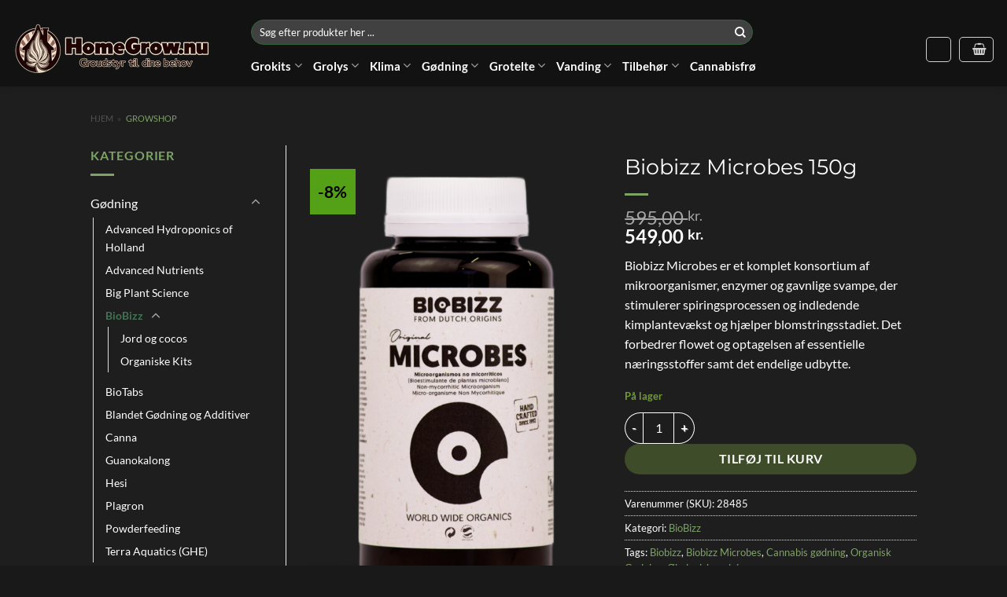

--- FILE ---
content_type: text/html; charset=UTF-8
request_url: https://homegrow.nu/growshop/goedning/biobizz/biobizz-microbes/
body_size: 71797
content:
<!DOCTYPE html>
<html lang="da-DK" class="loading-site no-js">
<head><meta charset="UTF-8" /><script>if(navigator.userAgent.match(/MSIE|Internet Explorer/i)||navigator.userAgent.match(/Trident\/7\..*?rv:11/i)){var href=document.location.href;if(!href.match(/[?&]nowprocket/)){if(href.indexOf("?")==-1){if(href.indexOf("#")==-1){document.location.href=href+"?nowprocket=1"}else{document.location.href=href.replace("#","?nowprocket=1#")}}else{if(href.indexOf("#")==-1){document.location.href=href+"&nowprocket=1"}else{document.location.href=href.replace("#","&nowprocket=1#")}}}}</script><script>(()=>{class RocketLazyLoadScripts{constructor(){this.v="2.0.3",this.userEvents=["keydown","keyup","mousedown","mouseup","mousemove","mouseover","mouseenter","mouseout","mouseleave","touchmove","touchstart","touchend","touchcancel","wheel","click","dblclick","input","visibilitychange"],this.attributeEvents=["onblur","onclick","oncontextmenu","ondblclick","onfocus","onmousedown","onmouseenter","onmouseleave","onmousemove","onmouseout","onmouseover","onmouseup","onmousewheel","onscroll","onsubmit"]}async t(){this.i(),this.o(),/iP(ad|hone)/.test(navigator.userAgent)&&this.h(),this.u(),this.l(this),this.m(),this.k(this),this.p(this),this._(),await Promise.all([this.R(),this.L()]),this.lastBreath=Date.now(),this.S(this),this.P(),this.D(),this.O(),this.M(),await this.C(this.delayedScripts.normal),await this.C(this.delayedScripts.defer),await this.C(this.delayedScripts.async),this.F("domReady"),await this.T(),await this.j(),await this.I(),this.F("windowLoad"),await this.A(),window.dispatchEvent(new Event("rocket-allScriptsLoaded")),this.everythingLoaded=!0,this.lastTouchEnd&&await new Promise((t=>setTimeout(t,500-Date.now()+this.lastTouchEnd))),this.H(),this.F("all"),this.U(),this.W()}i(){this.CSPIssue=sessionStorage.getItem("rocketCSPIssue"),document.addEventListener("securitypolicyviolation",(t=>{this.CSPIssue||"script-src-elem"!==t.violatedDirective||"data"!==t.blockedURI||(this.CSPIssue=!0,sessionStorage.setItem("rocketCSPIssue",!0))}),{isRocket:!0})}o(){window.addEventListener("pageshow",(t=>{this.persisted=t.persisted,this.realWindowLoadedFired=!0}),{isRocket:!0}),window.addEventListener("pagehide",(()=>{this.onFirstUserAction=null}),{isRocket:!0})}h(){let t;function e(e){t=e}window.addEventListener("touchstart",e,{isRocket:!0}),window.addEventListener("touchend",(function i(o){Math.abs(o.changedTouches[0].pageX-t.changedTouches[0].pageX)<10&&Math.abs(o.changedTouches[0].pageY-t.changedTouches[0].pageY)<10&&o.timeStamp-t.timeStamp<200&&(o.target.dispatchEvent(new PointerEvent("click",{target:o.target,bubbles:!0,cancelable:!0,detail:1})),event.preventDefault(),window.removeEventListener("touchstart",e,{isRocket:!0}),window.removeEventListener("touchend",i,{isRocket:!0}))}),{isRocket:!0})}q(t){this.userActionTriggered||("mousemove"!==t.type||this.firstMousemoveIgnored?"keyup"===t.type||"mouseover"===t.type||"mouseout"===t.type||(this.userActionTriggered=!0,this.onFirstUserAction&&this.onFirstUserAction()):this.firstMousemoveIgnored=!0),"click"===t.type&&t.preventDefault(),this.savedUserEvents.length>0&&(t.stopPropagation(),t.stopImmediatePropagation()),"touchstart"===this.lastEvent&&"touchend"===t.type&&(this.lastTouchEnd=Date.now()),"click"===t.type&&(this.lastTouchEnd=0),this.lastEvent=t.type,this.savedUserEvents.push(t)}u(){this.savedUserEvents=[],this.userEventHandler=this.q.bind(this),this.userEvents.forEach((t=>window.addEventListener(t,this.userEventHandler,{passive:!1,isRocket:!0})))}U(){this.userEvents.forEach((t=>window.removeEventListener(t,this.userEventHandler,{passive:!1,isRocket:!0}))),this.savedUserEvents.forEach((t=>{t.target.dispatchEvent(new window[t.constructor.name](t.type,t))}))}m(){this.eventsMutationObserver=new MutationObserver((t=>{const e="return false";for(const i of t){if("attributes"===i.type){const t=i.target.getAttribute(i.attributeName);t&&t!==e&&(i.target.setAttribute("data-rocket-"+i.attributeName,t),i.target["rocket"+i.attributeName]=new Function("event",t),i.target.setAttribute(i.attributeName,e))}"childList"===i.type&&i.addedNodes.forEach((t=>{if(t.nodeType===Node.ELEMENT_NODE)for(const i of t.attributes)this.attributeEvents.includes(i.name)&&i.value&&""!==i.value&&(t.setAttribute("data-rocket-"+i.name,i.value),t["rocket"+i.name]=new Function("event",i.value),t.setAttribute(i.name,e))}))}})),this.eventsMutationObserver.observe(document,{subtree:!0,childList:!0,attributeFilter:this.attributeEvents})}H(){this.eventsMutationObserver.disconnect(),this.attributeEvents.forEach((t=>{document.querySelectorAll("[data-rocket-"+t+"]").forEach((e=>{e.setAttribute(t,e.getAttribute("data-rocket-"+t)),e.removeAttribute("data-rocket-"+t)}))}))}k(t){Object.defineProperty(HTMLElement.prototype,"onclick",{get(){return this.rocketonclick||null},set(e){this.rocketonclick=e,this.setAttribute(t.everythingLoaded?"onclick":"data-rocket-onclick","this.rocketonclick(event)")}})}S(t){function e(e,i){let o=e[i];e[i]=null,Object.defineProperty(e,i,{get:()=>o,set(s){t.everythingLoaded?o=s:e["rocket"+i]=o=s}})}e(document,"onreadystatechange"),e(window,"onload"),e(window,"onpageshow");try{Object.defineProperty(document,"readyState",{get:()=>t.rocketReadyState,set(e){t.rocketReadyState=e},configurable:!0}),document.readyState="loading"}catch(t){console.log("WPRocket DJE readyState conflict, bypassing")}}l(t){this.originalAddEventListener=EventTarget.prototype.addEventListener,this.originalRemoveEventListener=EventTarget.prototype.removeEventListener,this.savedEventListeners=[],EventTarget.prototype.addEventListener=function(e,i,o){o&&o.isRocket||!t.B(e,this)&&!t.userEvents.includes(e)||t.B(e,this)&&!t.userActionTriggered||e.startsWith("rocket-")||t.everythingLoaded?t.originalAddEventListener.call(this,e,i,o):t.savedEventListeners.push({target:this,remove:!1,type:e,func:i,options:o})},EventTarget.prototype.removeEventListener=function(e,i,o){o&&o.isRocket||!t.B(e,this)&&!t.userEvents.includes(e)||t.B(e,this)&&!t.userActionTriggered||e.startsWith("rocket-")||t.everythingLoaded?t.originalRemoveEventListener.call(this,e,i,o):t.savedEventListeners.push({target:this,remove:!0,type:e,func:i,options:o})}}F(t){"all"===t&&(EventTarget.prototype.addEventListener=this.originalAddEventListener,EventTarget.prototype.removeEventListener=this.originalRemoveEventListener),this.savedEventListeners=this.savedEventListeners.filter((e=>{let i=e.type,o=e.target||window;return"domReady"===t&&"DOMContentLoaded"!==i&&"readystatechange"!==i||("windowLoad"===t&&"load"!==i&&"readystatechange"!==i&&"pageshow"!==i||(this.B(i,o)&&(i="rocket-"+i),e.remove?o.removeEventListener(i,e.func,e.options):o.addEventListener(i,e.func,e.options),!1))}))}p(t){let e;function i(e){return t.everythingLoaded?e:e.split(" ").map((t=>"load"===t||t.startsWith("load.")?"rocket-jquery-load":t)).join(" ")}function o(o){function s(e){const s=o.fn[e];o.fn[e]=o.fn.init.prototype[e]=function(){return this[0]===window&&t.userActionTriggered&&("string"==typeof arguments[0]||arguments[0]instanceof String?arguments[0]=i(arguments[0]):"object"==typeof arguments[0]&&Object.keys(arguments[0]).forEach((t=>{const e=arguments[0][t];delete arguments[0][t],arguments[0][i(t)]=e}))),s.apply(this,arguments),this}}if(o&&o.fn&&!t.allJQueries.includes(o)){const e={DOMContentLoaded:[],"rocket-DOMContentLoaded":[]};for(const t in e)document.addEventListener(t,(()=>{e[t].forEach((t=>t()))}),{isRocket:!0});o.fn.ready=o.fn.init.prototype.ready=function(i){function s(){parseInt(o.fn.jquery)>2?setTimeout((()=>i.bind(document)(o))):i.bind(document)(o)}return t.realDomReadyFired?!t.userActionTriggered||t.fauxDomReadyFired?s():e["rocket-DOMContentLoaded"].push(s):e.DOMContentLoaded.push(s),o([])},s("on"),s("one"),s("off"),t.allJQueries.push(o)}e=o}t.allJQueries=[],o(window.jQuery),Object.defineProperty(window,"jQuery",{get:()=>e,set(t){o(t)}})}P(){const t=new Map;document.write=document.writeln=function(e){const i=document.currentScript,o=document.createRange(),s=i.parentElement;let n=t.get(i);void 0===n&&(n=i.nextSibling,t.set(i,n));const c=document.createDocumentFragment();o.setStart(c,0),c.appendChild(o.createContextualFragment(e)),s.insertBefore(c,n)}}async R(){return new Promise((t=>{this.userActionTriggered?t():this.onFirstUserAction=t}))}async L(){return new Promise((t=>{document.addEventListener("DOMContentLoaded",(()=>{this.realDomReadyFired=!0,t()}),{isRocket:!0})}))}async I(){return this.realWindowLoadedFired?Promise.resolve():new Promise((t=>{window.addEventListener("load",t,{isRocket:!0})}))}M(){this.pendingScripts=[];this.scriptsMutationObserver=new MutationObserver((t=>{for(const e of t)e.addedNodes.forEach((t=>{"SCRIPT"!==t.tagName||t.noModule||t.isWPRocket||this.pendingScripts.push({script:t,promise:new Promise((e=>{const i=()=>{const i=this.pendingScripts.findIndex((e=>e.script===t));i>=0&&this.pendingScripts.splice(i,1),e()};t.addEventListener("load",i,{isRocket:!0}),t.addEventListener("error",i,{isRocket:!0}),setTimeout(i,1e3)}))})}))})),this.scriptsMutationObserver.observe(document,{childList:!0,subtree:!0})}async j(){await this.J(),this.pendingScripts.length?(await this.pendingScripts[0].promise,await this.j()):this.scriptsMutationObserver.disconnect()}D(){this.delayedScripts={normal:[],async:[],defer:[]},document.querySelectorAll("script[type$=rocketlazyloadscript]").forEach((t=>{t.hasAttribute("data-rocket-src")?t.hasAttribute("async")&&!1!==t.async?this.delayedScripts.async.push(t):t.hasAttribute("defer")&&!1!==t.defer||"module"===t.getAttribute("data-rocket-type")?this.delayedScripts.defer.push(t):this.delayedScripts.normal.push(t):this.delayedScripts.normal.push(t)}))}async _(){await this.L();let t=[];document.querySelectorAll("script[type$=rocketlazyloadscript][data-rocket-src]").forEach((e=>{let i=e.getAttribute("data-rocket-src");if(i&&!i.startsWith("data:")){i.startsWith("//")&&(i=location.protocol+i);try{const o=new URL(i).origin;o!==location.origin&&t.push({src:o,crossOrigin:e.crossOrigin||"module"===e.getAttribute("data-rocket-type")})}catch(t){}}})),t=[...new Map(t.map((t=>[JSON.stringify(t),t]))).values()],this.N(t,"preconnect")}async $(t){if(await this.G(),!0!==t.noModule||!("noModule"in HTMLScriptElement.prototype))return new Promise((e=>{let i;function o(){(i||t).setAttribute("data-rocket-status","executed"),e()}try{if(navigator.userAgent.includes("Firefox/")||""===navigator.vendor||this.CSPIssue)i=document.createElement("script"),[...t.attributes].forEach((t=>{let e=t.nodeName;"type"!==e&&("data-rocket-type"===e&&(e="type"),"data-rocket-src"===e&&(e="src"),i.setAttribute(e,t.nodeValue))})),t.text&&(i.text=t.text),t.nonce&&(i.nonce=t.nonce),i.hasAttribute("src")?(i.addEventListener("load",o,{isRocket:!0}),i.addEventListener("error",(()=>{i.setAttribute("data-rocket-status","failed-network"),e()}),{isRocket:!0}),setTimeout((()=>{i.isConnected||e()}),1)):(i.text=t.text,o()),i.isWPRocket=!0,t.parentNode.replaceChild(i,t);else{const i=t.getAttribute("data-rocket-type"),s=t.getAttribute("data-rocket-src");i?(t.type=i,t.removeAttribute("data-rocket-type")):t.removeAttribute("type"),t.addEventListener("load",o,{isRocket:!0}),t.addEventListener("error",(i=>{this.CSPIssue&&i.target.src.startsWith("data:")?(console.log("WPRocket: CSP fallback activated"),t.removeAttribute("src"),this.$(t).then(e)):(t.setAttribute("data-rocket-status","failed-network"),e())}),{isRocket:!0}),s?(t.fetchPriority="high",t.removeAttribute("data-rocket-src"),t.src=s):t.src="data:text/javascript;base64,"+window.btoa(unescape(encodeURIComponent(t.text)))}}catch(i){t.setAttribute("data-rocket-status","failed-transform"),e()}}));t.setAttribute("data-rocket-status","skipped")}async C(t){const e=t.shift();return e?(e.isConnected&&await this.$(e),this.C(t)):Promise.resolve()}O(){this.N([...this.delayedScripts.normal,...this.delayedScripts.defer,...this.delayedScripts.async],"preload")}N(t,e){this.trash=this.trash||[];let i=!0;var o=document.createDocumentFragment();t.forEach((t=>{const s=t.getAttribute&&t.getAttribute("data-rocket-src")||t.src;if(s&&!s.startsWith("data:")){const n=document.createElement("link");n.href=s,n.rel=e,"preconnect"!==e&&(n.as="script",n.fetchPriority=i?"high":"low"),t.getAttribute&&"module"===t.getAttribute("data-rocket-type")&&(n.crossOrigin=!0),t.crossOrigin&&(n.crossOrigin=t.crossOrigin),t.integrity&&(n.integrity=t.integrity),t.nonce&&(n.nonce=t.nonce),o.appendChild(n),this.trash.push(n),i=!1}})),document.head.appendChild(o)}W(){this.trash.forEach((t=>t.remove()))}async T(){try{document.readyState="interactive"}catch(t){}this.fauxDomReadyFired=!0;try{await this.G(),document.dispatchEvent(new Event("rocket-readystatechange")),await this.G(),document.rocketonreadystatechange&&document.rocketonreadystatechange(),await this.G(),document.dispatchEvent(new Event("rocket-DOMContentLoaded")),await this.G(),window.dispatchEvent(new Event("rocket-DOMContentLoaded"))}catch(t){console.error(t)}}async A(){try{document.readyState="complete"}catch(t){}try{await this.G(),document.dispatchEvent(new Event("rocket-readystatechange")),await this.G(),document.rocketonreadystatechange&&document.rocketonreadystatechange(),await this.G(),window.dispatchEvent(new Event("rocket-load")),await this.G(),window.rocketonload&&window.rocketonload(),await this.G(),this.allJQueries.forEach((t=>t(window).trigger("rocket-jquery-load"))),await this.G();const t=new Event("rocket-pageshow");t.persisted=this.persisted,window.dispatchEvent(t),await this.G(),window.rocketonpageshow&&window.rocketonpageshow({persisted:this.persisted})}catch(t){console.error(t)}}async G(){Date.now()-this.lastBreath>45&&(await this.J(),this.lastBreath=Date.now())}async J(){return document.hidden?new Promise((t=>setTimeout(t))):new Promise((t=>requestAnimationFrame(t)))}B(t,e){return e===document&&"readystatechange"===t||(e===document&&"DOMContentLoaded"===t||(e===window&&"DOMContentLoaded"===t||(e===window&&"load"===t||e===window&&"pageshow"===t)))}static run(){(new RocketLazyLoadScripts).t()}}RocketLazyLoadScripts.run()})();</script>
	
	<link rel="profile" href="https://gmpg.org/xfn/11" />
	<link rel="pingback" href="https://homegrow.nu/xmlrpc.php" />

	<script type="rocketlazyloadscript">(function(html){html.className = html.className.replace(/\bno-js\b/,'js')})(document.documentElement);</script>
<meta name='robots' content='index, follow, max-image-preview:large, max-snippet:-1, max-video-preview:-1' />
	<style></style>
	
	<!-- This site is optimized with the Yoast SEO plugin v26.8 - https://yoast.com/product/yoast-seo-wordpress/ -->
	<title>Biobizz Microbes 150g - HomeGrow.nu Biobizz til Dk´s billigste pris</title>
<link crossorigin data-rocket-preload as="font" href="https://homegrow.nu/wp-content/themes/flatsome/assets/css/icons/fl-icons.woff2?v=3.19.15" rel="preload">
<link crossorigin data-rocket-preload as="font" href="https://homegrow.nu/wp-content/fonts/montserrat/JTUHjIg1_i6t8kCHKm4532VJOt5-QNFgpCtr6Hw5aXo.woff2" rel="preload">
<link crossorigin data-rocket-preload as="font" href="https://homegrow.nu/wp-content/fonts/lato/S6uyw4BMUTPHjx4wXg.woff2" rel="preload">
<link crossorigin data-rocket-preload as="font" href="https://homegrow.nu/wp-content/fonts/lato/S6u9w4BMUTPHh6UVSwiPGQ.woff2" rel="preload">
<style id="wpr-usedcss">img:is([sizes=auto i],[sizes^="auto," i]){contain-intrinsic-size:3000px 1500px}:root{--wp-admin-theme-color:#3858e9;--wp-admin-theme-color--rgb:56,88,233;--wp-admin-theme-color-darker-10:#2145e6;--wp-admin-theme-color-darker-10--rgb:33,69,230;--wp-admin-theme-color-darker-20:#183ad6;--wp-admin-theme-color-darker-20--rgb:24,58,214;--wp-admin-border-width-focus:2px}[role=region]{position:relative}:root{--wp-admin-theme-color:#007cba;--wp-admin-theme-color--rgb:0,124,186;--wp-admin-theme-color-darker-10:#006ba1;--wp-admin-theme-color-darker-10--rgb:0,107,161;--wp-admin-theme-color-darker-20:#005a87;--wp-admin-theme-color-darker-20--rgb:0,90,135;--wp-admin-border-width-focus:2px;--wp-block-synced-color:#7a00df;--wp-block-synced-color--rgb:122,0,223;--wp-bound-block-color:var(--wp-block-synced-color)}@media (min-resolution:192dpi){:root{--wp-admin-border-width-focus:1.5px}}:where(.wp-block-popup-maker-cta-button__link){border-radius:9999px;box-shadow:none;padding:1rem 2.25rem;text-decoration:none}:root :where(.wp-block-popup-maker-cta-button){font-family:inherit;font-size:var(--wp--preset--font-size--medium);font-style:normal;line-height:inherit}:root :where(.wp-block-popup-maker-cta-button .wp-block-popup-maker-cta-button__link.is-style-outline),:root :where(.wp-block-popup-maker-cta-button.is-style-outline>.wp-block-popup-maker-cta-button__link){border:1px solid;padding:calc(1rem - 1px) calc(2.25rem - 1px)}:root :where(.wp-block-popup-maker-cta-button .wp-block-popup-maker-cta-button__link.is-style-outline:not(.has-text-color)),:root :where(.wp-block-popup-maker-cta-button.is-style-outline>.wp-block-popup-maker-cta-button__link:not(.has-text-color)){color:currentColor}:root :where(.wp-block-popup-maker-cta-button .wp-block-popup-maker-cta-button__link.is-style-outline:not(.has-background)),:root :where(.wp-block-popup-maker-cta-button.is-style-outline>.wp-block-popup-maker-cta-button__link:not(.has-background)){background-color:#0000;background-image:none}:root :where(.wp-block-popup-maker-cta-button.is-style-outline>.wp-block-popup-maker-cta-button__link.wp-block-popup-maker-cta-button__link:not(.has-background):hover){background-color:color-mix(in srgb,var(--wp--preset--color--contrast) 5%,#0000)}@supports not (background-color:color-mix(in srgb,red 50%,blue)){:where(.wp-block-popup-maker-cta-button:not(.is-style-outline))>.wp-block-popup-maker-cta-button__link:not(.is-style-outline):hover{filter:brightness(.85)}:where(.wp-block-popup-maker-cta-button.is-style-outline>.wp-block-popup-maker-cta-button__link.wp-block-popup-maker-cta-button__link:not(.has-background):hover){filter:brightness(1.05)}}.woocommerce form .form-row .required{visibility:visible}.njt-nofi-container{z-index:999;width:100%}.njt-nofi-notification-bar{position:relative;display:flex;align-items:center;padding:0 10px}.njt-nofi-notification-bar .njt-nofi-content{text-align:center;margin:auto;padding:10px 50px}.njt-nofi-notification-bar .njt-nofi-text{display:inline-block}.njt-nofi-notification-bar .njt-nofi-button{display:inline-block}.njt-nofi-padding-text{padding:5px}.njt-nofi-notification-bar .njt-nofi-button .njt-nofi-button-text{text-decoration:none}.njt-nofi-button-text.njt-nofi-padding-text{padding:8px 12px}.njt-nofi-notification-bar .njt-nofi-button{transition:transform .5s;min-width:fit-content}.njt-nofi-notification-bar .njt-nofi-button:hover{-ms-transform:scale(1.05);-webkit-transform:scale(1.05);transform:scale(1.05)}.njt-nofi-notification-bar .njt-nofi-hide{text-decoration:none;display:flex;align-items:center}.njt-nofi-notification-bar .njt-nofi-hide span{display:flex;align-items:center}.njt-nofi-notification-bar .njt-nofi-hide .njt-nofi-close-icon{width:100%;height:100%;padding:7px}.njt-nofi-close-icon-container{width:25px;height:25px;border-radius:50px;background:#0000002e;transition:transform .5s;display:flex;align-items:center}.njt-nofi-notification-bar .njt-nofi-hide .njt-nofi-close-icon-container:hover{-ms-transform:scale(1.1);-webkit-transform:scale(1.1);transform:scale(1.1)}.njt-nofi-display-toggle{position:absolute;right:15px;z-index:9999;padding:8px 5px;display:none;text-decoration:none}.njt-nofi-display-toggle .njt-nofi-display-toggle-icon{-webkit-transform:rotate(45deg) translate3d(0,0,0);transform:rotate(45deg) translate3d(0,0,0);width:100%;height:100%;padding:7px}.njt-nofi-display-toggle .njt-nofi-display-toggle-icon:hover{-ms-transform:scale(1.2) rotate(45deg) translate3d(0,0,0);-webkit-transform:scale(1.2) rotate(45deg) translate3d(0,0,0);transform:scale(1.2) rotate(45deg) translate3d(0,0,0)}.njt-nofi-align-content{display:flex;justify-content:center;align-items:center}.njt-display-none{display:none}@media only screen and (max-width:480px){.njt-nofi-align-content{flex-wrap:wrap}.njt-nofi-notification-bar .njt-nofi-content{padding:10px 20px}.njt-nofi-notification-bar .njt-nofi-hide{right:5px;top:12px}}.widget_shopping_cart a.button.vipps-express-checkout{color:transparent;background-color:#fff;float:none;margin-top:.5em;margin-bottom:0;margin-left:auto;margin-right:auto;clear:both}.woocommerce-cart-tab-container .widget_shopping_cart a.button.vipps-express-checkout{min-width:190px}img.inline{height:2ex;display:inline;vertical-align:text-bottom}body.processing{cursor:progress}@-ms-keyframes f_fadeG{0%{background-color:rgba(254,90,36,.97);background-color:var(--oncolor)}100%{background-color:#fff}}.ux-swatch{align-items:center;box-shadow:0 0 0 1px #d5d5d5;cursor:pointer;display:flex;justify-content:center;position:relative;white-space:nowrap}.ux-swatch:hover:not(.selected):not(.disabled){box-shadow:0 0 0 1px #999}.ux-swatch.disabled{cursor:default;opacity:.5}.ux-swatches{--swatch-size-x-small:15px;--swatch-size-small:20px;--swatch-size-medium:30px;--swatch-size-large:45px;--swatch-size-x-large:70px;align-items:center;display:flex;flex-wrap:wrap;gap:10px;margin:5px 0}.ux-swatches__limiter{cursor:pointer;font-size:.8rem}.has-hover .ux-swatch-active [class*=image-] img,.has-hover:hover .ux-swatch-active [class*=image-] img{filter:none;opacity:1;transform:none}.text-center .ux-swatches,.text-center .variations .label{justify-content:center}.text-center .ux-swatch+.ux-swatches__limiter{margin-left:0;margin-right:0}@keyframes rotate-forever{0%{transform:rotate(0)}to{transform:rotate(1turn)}}.pum-container,.pum-content,.pum-content+.pum-close,.pum-content+.pum-close:active,.pum-content+.pum-close:focus,.pum-content+.pum-close:hover,.pum-overlay,.pum-title{background:0 0;border:none;bottom:auto;clear:none;cursor:default;float:none;font-family:inherit;font-size:medium;font-style:normal;font-weight:400;height:auto;left:auto;letter-spacing:normal;line-height:normal;max-height:none;max-width:none;min-height:0;min-width:0;overflow:visible;position:static;right:auto;text-align:left;text-decoration:none;text-indent:0;text-transform:none;top:auto;visibility:visible;white-space:normal;width:auto;z-index:auto}.pum-content,.pum-title{position:relative;z-index:1}.pum-overlay{bottom:0;display:none;height:100%;left:0;overflow:auto;overflow:initial;position:fixed;right:0;top:0;transition:all .15s ease-in-out;width:100%;z-index:1999999999}.pum-overlay,.pum-overlay *,.pum-overlay :after,.pum-overlay :before,.pum-overlay:after,.pum-overlay:before{box-sizing:border-box}.pum-container{margin-bottom:3em;position:absolute;top:100px;z-index:1999999999}.pum-container.custom-position{left:auto;margin-left:inherit;top:auto}.pum-container .pum-title{margin-bottom:.5em}.pum-container .pum-content:focus{outline:0}.pum-container .pum-content>:first-child{margin-top:0}.pum-container .pum-content>:last-child{margin-bottom:0}.pum-container .pum-content+.pum-close{background-color:#0000;cursor:pointer;line-height:1;min-width:1em;position:absolute;text-align:center;text-decoration:none;z-index:2}.pum-container .pum-content+.pum-close>span{position:relative;z-index:1}.pum-overlay.pum-overlay-disabled{visibility:hidden}.pum-overlay.pum-overlay-disabled::-webkit-scrollbar{display:block}.pum-overlay.pum-overlay-disabled .pum-container{visibility:visible}html.pum-open.pum-open-overlay,html.pum-open.pum-open-overlay.pum-open-fixed .pum-overlay{overflow:hidden}html.pum-open.pum-open-overlay.pum-open-fixed .pum-container{position:fixed}html.pum-open.pum-open-overlay.pum-open-scrollable body>:not([aria-modal=true]){padding-right:15px}html.pum-open.pum-open-overlay.pum-open-scrollable .pum-overlay.pum-active{overflow-y:scroll;-webkit-overflow-scrolling:touch}html.pum-open.pum-open-overlay-disabled.pum-open-fixed .pum-container{position:fixed}html.pum-open.pum-open-overlay-disabled.pum-open-scrollable .pum-overlay.pum-active{height:auto;position:static;width:auto}.pum-form__field{margin-bottom:1em}.pum-form__field label{font-weight:700}.pum-form__field select{font-size:18px;line-height:26px;margin:0 auto;padding:3px;text-align:center;vertical-align:middle}.pum-form__field select{padding:5px 3px}.pum-form__loader{animation-duration:.75s;animation-iteration-count:infinite;animation-name:rotate-forever;animation-timing-function:linear;border:.25em solid #00000080;border-radius:50%;border-right-color:#0000;display:inline-block;font-size:2em;height:.75em;width:.75em}.pum-form__messages{border:1px solid #00000040;display:none;margin-bottom:.5em;padding:1em;position:relative}.pum-form__message{margin-bottom:.5em}.pum-form__message:last-child{margin-bottom:0}.pum-form--loading{opacity:.5}.popmake-close{cursor:pointer}.pum-theme-31333,.pum-theme-hello-box{background-color:rgba(0,0,0,.75)}.pum-theme-31333 .pum-container,.pum-theme-hello-box .pum-container{padding:15px;border-radius:25px;border:8px solid #638226;box-shadow:0 0 0 0 rgba(2,2,2,0);background-color:#383838}.pum-theme-31333 .pum-title,.pum-theme-hello-box .pum-title{color:#fff;text-align:left;text-shadow:0 0 0 rgba(2,2,2,.23);font-family:Montserrat;font-weight:100;font-size:32px;line-height:36px}.pum-theme-31333 .pum-content,.pum-theme-hello-box .pum-content{color:#fff;font-family:Montserrat;font-weight:300}.pum-theme-31333 .pum-content+.pum-close,.pum-theme-hello-box .pum-content+.pum-close{position:absolute;height:auto;width:auto;left:auto;right:-5px;bottom:auto;top:-45px;padding:0;color:#2d2d2d;font-family:Montserrat;font-weight:100;font-size:32px;line-height:28px;border:1px #fff;border-radius:25px;box-shadow:0 0 0 0 rgba(2,2,2,.23);text-shadow:0 0 0 rgba(0,0,0,.23);background-color:#fff}#pum-31339{z-index:1999999999}html{-ms-text-size-adjust:100%;-webkit-text-size-adjust:100%;font-family:sans-serif}body{margin:0}aside,footer,header,main,menu,nav,section{display:block}audio,progress,video{display:inline-block}audio:not([controls]){display:none;height:0}progress{vertical-align:baseline}[hidden],template{display:none}a{background-color:transparent}a:active,a:hover{outline-width:0}b,strong{font-weight:inherit;font-weight:bolder}small{display:inline-block;font-size:80%}img{border-style:none}svg:not(:root){overflow:hidden}button,input,select,textarea{font:inherit}optgroup{font-weight:700}button,input,select{overflow:visible}button,select{text-transform:none}[type=button],[type=submit],button{cursor:pointer}[disabled]{cursor:default}[type=submit],button,html [type=button]{-webkit-appearance:button}button::-moz-focus-inner,input::-moz-focus-inner{border:0;padding:0}button:-moz-focusring,input:-moz-focusring{outline:ButtonText dotted 1px}fieldset{border:1px solid silver;margin:0 2px;padding:.35em .625em .75em}legend{box-sizing:border-box;color:inherit;display:table;max-width:100%;padding:0;white-space:normal}textarea{overflow:auto}[type=checkbox],[type=radio]{box-sizing:border-box;padding:0}[type=number]::-webkit-inner-spin-button,[type=number]::-webkit-outer-spin-button{height:auto}[type=search]{-webkit-appearance:textfield}[type=search]::-webkit-search-cancel-button,[type=search]::-webkit-search-decoration{-webkit-appearance:none}*,:after,:before,html{box-sizing:border-box}html{-webkit-tap-highlight-color:transparent;background-attachment:fixed}body{-webkit-font-smoothing:antialiased;-moz-osx-font-smoothing:grayscale;color:#777}img{display:inline-block;height:auto;max-width:100%;vertical-align:middle}p:empty{display:none}a,button,input{touch-action:manipulation}ins{text-decoration:none}iframe,object{max-width:100%}.col{margin:0;padding:0 15px 30px;position:relative;width:100%}.col-fit{flex:1}.col-inner{background-position:50% 50%;background-repeat:no-repeat;background-size:cover;flex:1 0 auto;margin-left:auto;margin-right:auto;position:relative;width:100%}@media screen and (max-width:849px){.col{padding-bottom:30px}}.small-columns-1 .flickity-slider>.col{flex-basis:100%;max-width:100%}.small-columns-2 .flickity-slider>.col,.small-columns-2>.col{flex-basis:50%;max-width:50%}.small-columns-3 .flickity-slider>.col{flex-basis:33.3333333333%;max-width:33.3333333333%}.small-columns-4 .flickity-slider>.col{flex-basis:25%;max-width:25%}.small-columns-5 .flickity-slider>.col{flex-basis:20%;max-width:20%}.small-columns-6 .flickity-slider>.col{flex-basis:16.6666666667%;max-width:16.6666666667%}.small-columns-7 .flickity-slider>.col{flex-basis:14.2857142857%;max-width:14.2857142857%}.small-columns-8 .flickity-slider>.col{flex-basis:12.5%;max-width:12.5%}@media screen and (min-width:550px){.medium-columns-1 .flickity-slider>.col{flex-basis:100%;max-width:100%}.medium-columns-2 .flickity-slider>.col{flex-basis:50%;max-width:50%}.medium-columns-3 .flickity-slider>.col,.medium-columns-3>.col{flex-basis:33.3333333333%;max-width:33.3333333333%}.medium-columns-4 .flickity-slider>.col{flex-basis:25%;max-width:25%}.medium-columns-5 .flickity-slider>.col{flex-basis:20%;max-width:20%}.medium-columns-6 .flickity-slider>.col{flex-basis:16.6666666667%;max-width:16.6666666667%}.medium-columns-7 .flickity-slider>.col{flex-basis:14.2857142857%;max-width:14.2857142857%}.medium-columns-8 .flickity-slider>.col{flex-basis:12.5%;max-width:12.5%}}@media screen and (min-width:850px){.col:first-child .col-inner{margin-left:auto;margin-right:0}.col+.col .col-inner{margin-left:0;margin-right:auto}.row-divided>.col+.col:not(.large-12){border-left:1px solid #ececec}.large-3{flex-basis:25%;max-width:25%}.large-6{flex-basis:50%;max-width:50%}.large-9{flex-basis:75%;max-width:75%}.large-columns-1 .flickity-slider>.col,.large-columns-1>.col{flex-basis:100%;max-width:100%}.large-columns-2 .flickity-slider>.col{flex-basis:50%;max-width:50%}.large-columns-3 .flickity-slider>.col{flex-basis:33.3333333333%;max-width:33.3333333333%}.large-columns-4 .flickity-slider>.col,.large-columns-4>.col{flex-basis:25%;max-width:25%}.large-columns-5 .flickity-slider>.col{flex-basis:20%;max-width:20%}.large-columns-6 .flickity-slider>.col{flex-basis:16.6666666667%;max-width:16.6666666667%}.large-columns-7 .flickity-slider>.col{flex-basis:14.2857142857%;max-width:14.2857142857%}.large-columns-8 .flickity-slider>.col{flex-basis:12.5%;max-width:12.5%}}.container,.container-width,.row{margin-left:auto;margin-right:auto;width:100%}.container{padding-left:15px;padding-right:15px}.container,.container-width,.row{max-width:1080px}.row.row-collapse{max-width:1050px}.row.row-small{max-width:1065px}.row.row-large{max-width:1110px}.flex-row{align-items:center;display:flex;flex-flow:row nowrap;justify-content:space-between;width:100%}.flex-row-col{display:flex;flex-direction:column;justify-content:flex-start}.text-center .flex-row{justify-content:center}.header .flex-row{height:100%}.flex-col{max-height:100%}.flex-grow{-ms-flex-negative:1;-ms-flex-preferred-size:auto!important;flex:1}.flex-center{margin:0 auto}.flex-left{margin-right:auto}.flex-right{margin-left:auto}.flex-has-center>.flex-col:not(.flex-center),.flex-has-center>.flex-row>.flex-col:not(.flex-center){flex:1}@media(max-width:849px){.medium-flex-wrap{flex-flow:column wrap}.medium-flex-wrap .flex-col{flex-grow:0;padding-bottom:5px;padding-top:5px;width:100%}.medium-text-center .flex-row{justify-content:center}}@media(min-width:850px){.col2-set{display:flex}.col2-set>div+div{padding-left:30px}}.grid-col .flickity-slider>.img,.grid-col .slider:not(.flickity-enabled){bottom:0;height:100%;-o-object-fit:cover;object-fit:cover;padding:0!important;position:absolute!important;top:0;width:100%}.grid-col .flickity-viewport{height:100%!important}@media (-ms-high-contrast:none){.payment-icon svg{max-width:50px}.slider-nav-circle .flickity-prev-next-button svg{height:36px!important}.nav>li>a>i{top:-1px}}.gallery,.row{display:flex;flex-flow:row wrap;width:100%}.row>div:not(.col):not([class^=col-]):not([class*=" col-"]){width:100%!important}.row.row-grid{display:block}.row.row-grid>.col{float:left}.container .row:not(.row-collapse),.lightbox-content .row:not(.row-collapse),.row .gallery,.row .row:not(.row-collapse){margin-left:-15px;margin-right:-15px;padding-left:0;padding-right:0;width:auto}.row .container{padding-left:0;padding-right:0}.banner+.row:not(.row-collapse),.banner-grid-wrapper+.row:not(.row-collapse),.section+.row:not(.row-collapse),.slider-wrapper+.row:not(.row-collapse){margin-top:30px}.row-collapse{padding:0}.row-collapse>.col,.row-collapse>.flickity-viewport>.flickity-slider>.col{padding:0!important}.row-collapse>.col .container{max-width:100%}.container .row-small:not(.row-collapse),.row .row-small:not(.row-collapse){margin-bottom:0;margin-left:-10px;margin-right:-10px}.row-small>.col,.row-small>.flickity-viewport>.flickity-slider>.col{margin-bottom:0;padding:0 9.8px 19.6px}.container .row-xsmall:not(.row-collapse),.row .row-xsmall:not(.row-collapse){margin-bottom:0;margin-left:-2px;margin-right:-2px}.row-xsmall>.flickity-viewport>.flickity-slider>.col{margin-bottom:0;padding:0 2px 3px}@media screen and (min-width:850px){.row-large{padding-left:0;padding-right:0}.container .row-large:not(.row-collapse),.row .row-large:not(.row-collapse){margin-bottom:0;margin-left:-30px;margin-right:-30px}.row-large>.col,.row-large>.flickity-viewport>.flickity-slider>.col{margin-bottom:0;padding:0 30px 30px}}.section{align-items:center;display:flex;flex-flow:row;min-height:auto;padding:30px 0;position:relative;width:100%}.section.dark{background-color:#666}.container .section,.row .section{padding-left:30px;padding-right:30px}.nav-dropdown{background-color:#fff;color:#777;display:table;left:-99999px;margin:0;max-height:0;min-width:260px;opacity:0;padding:20px 0;position:absolute;text-align:left;transition:opacity .25s,visibility .25s;visibility:hidden;z-index:9}.dark.nav-dropdown{color:#f1f1f1}.nav-dropdown:after{clear:both;content:"";display:block;height:0;visibility:hidden}.nav-dropdown li{display:block;margin:0;vertical-align:top}.nav-dropdown li ul{margin:0;padding:0}.nav-dropdown>li.html{min-width:260px}.no-js li.has-dropdown:hover>.nav-dropdown,li.current-dropdown>.nav-dropdown{left:-15px;max-height:inherit;opacity:1;visibility:visible}.nav-right li.current-dropdown:last-child>.nav-dropdown,.nav-right li.has-dropdown:hover:last-child>.nav-dropdown{left:auto;right:-15px}.nav-dropdown>li>a{display:block;line-height:1.3;padding:10px 20px;width:auto}.nav-dropdown>li:last-child:not(.nav-dropdown-col)>a{border-bottom:0!important}.nav-dropdown .menu-item-has-children>a,.nav-dropdown .title>a{color:#000;font-size:.8em;font-weight:bolder;text-transform:uppercase}.nav-dropdown.nav-dropdown-simple>li>a:hover{background-color:rgba(0,0,0,.03)}.nav-dropdown.nav-dropdown-simple li.html{padding:0 20px 10px}.menu-item-has-block .nav-dropdown{padding:0}.menu-item-has-block .nav-dropdown .col-inner ul:not(.nav.nav-vertical) li:not(.tab):not([class^=bullet-]){display:list-item;margin-left:1.3em!important}li.current-dropdown>.nav-dropdown-full,li.has-dropdown:hover>.nav-dropdown-full{display:flex;flex-wrap:wrap;left:50%!important;margin-left:0!important;margin-right:0!important;max-width:1150px!important;position:fixed;right:auto;transform:translateX(-50%);transition:opacity .3s!important;width:100%}.nav-dropdown-has-arrow li.has-dropdown:after,.nav-dropdown-has-arrow li.has-dropdown:before{border:solid transparent;bottom:-2px;content:"";height:0;left:50%;opacity:0;pointer-events:none;position:absolute;width:0;z-index:10}.nav-dropdown-has-arrow li.has-dropdown:after{border-color:hsla(0,0%,87%,0) hsla(0,0%,87%,0) #fff;border-width:8px;margin-left:-8px}.nav-dropdown-has-arrow li.has-dropdown:before{border-width:11px;margin-left:-11px;z-index:-999}.nav-dropdown-has-arrow .ux-nav-vertical-menu .menu-item-design-default:after,.nav-dropdown-has-arrow .ux-nav-vertical-menu .menu-item-design-default:before,.nav-dropdown-has-arrow li.has-dropdown.menu-item-design-container-width:after,.nav-dropdown-has-arrow li.has-dropdown.menu-item-design-container-width:before,.nav-dropdown-has-arrow li.has-dropdown.menu-item-design-full-width:after,.nav-dropdown-has-arrow li.has-dropdown.menu-item-design-full-width:before{display:none}.nav-dropdown-has-shadow .nav-dropdown{box-shadow:1px 1px 15px rgba(0,0,0,.15)}.nav-dropdown-has-arrow.nav-dropdown-has-border li.has-dropdown:before{border-bottom-color:#ddd}.nav-dropdown-has-border .nav-dropdown{border:2px solid #ddd}.nav-dropdown-has-arrow li.current-dropdown.has-dropdown:after,.nav-dropdown-has-arrow li.current-dropdown.has-dropdown:before{opacity:1;transition:opacity .25s}.nav p{margin:0;padding-bottom:0}.nav,.nav ul:not(.nav-dropdown){margin:0;padding:0}.nav>li>a.button,.nav>li>button{margin-bottom:0}.nav{align-items:center;display:flex;flex-flow:row wrap;width:100%}.nav,.nav>li{position:relative}.nav>li{display:inline-block;list-style:none;margin:0 7px;padding:0;transition:background-color .3s}.nav>li>a{align-items:center;display:inline-flex;flex-wrap:wrap;padding:10px 0}.html .nav>li>a{padding-bottom:0;padding-top:0}.nav-small .nav>li>a,.nav.nav-small>li>a{font-weight:400;padding-bottom:5px;padding-top:5px;vertical-align:top}.nav-small.nav>li.html{font-size:.75em}.nav-center{justify-content:center}.nav-left{justify-content:flex-start}.nav-right{justify-content:flex-end}@media(max-width:849px){.medium-nav-center{justify-content:center}}.nav-dropdown>li>a,.nav>li>a{color:hsla(0,0%,40%,.85);transition:all .2s}.nav-dropdown>li>a{display:block}.nav-dropdown li.active>a,.nav-dropdown>li>a:hover,.nav>li.active>a,.nav>li.current>a,.nav>li>a.active,.nav>li>a.current,.nav>li>a:hover{color:hsla(0,0%,7%,.85)}.nav li:first-child{margin-left:0!important}.nav li:last-child{margin-right:0!important}.nav-uppercase>li>a{font-weight:bolder;letter-spacing:.02em;text-transform:uppercase}li.html .row,li.html form,li.html input,li.html select{margin:0}li.html>.button{margin-bottom:0}.off-canvas .mobile-sidebar-slide{bottom:0;overflow:hidden;position:fixed;top:0;width:100%}.off-canvas .mobile-sidebar-slide .sidebar-menu{height:100%;padding-bottom:0;padding-top:0;transform:translateX(0);transition:transform .3s;will-change:transform}.mobile-sidebar-levels-2 .nav-slide>li>.sub-menu>li:not(.nav-slide-header),.mobile-sidebar-levels-2 .nav-slide>li>ul.children>li:not(.nav-slide-header){border-top:1px solid #ececec;margin-bottom:0;margin-top:0;transition:background-color .3s}.mobile-sidebar-levels-2 .nav-slide>li>.sub-menu>li:not(.nav-slide-header)>a,.mobile-sidebar-levels-2 .nav-slide>li>ul.children>li:not(.nav-slide-header)>a{color:hsla(0,0%,40%,.85);font-size:.8em;letter-spacing:.02em;padding-bottom:15px;padding-left:20px;padding-top:15px;text-transform:uppercase}.mobile-sidebar-levels-2 .nav-slide>li>.sub-menu>li:not(.nav-slide-header).active,.mobile-sidebar-levels-2 .nav-slide>li>.sub-menu>li:not(.nav-slide-header):hover,.mobile-sidebar-levels-2 .nav-slide>li>ul.children>li:not(.nav-slide-header).active,.mobile-sidebar-levels-2 .nav-slide>li>ul.children>li:not(.nav-slide-header):hover{background-color:rgba(0,0,0,.05)}.mobile-sidebar-levels-2 .nav-slide>li>.sub-menu>li:not(.nav-slide-header)>.sub-menu,.mobile-sidebar-levels-2 .nav-slide>li>.sub-menu>li:not(.nav-slide-header)>ul.children,.mobile-sidebar-levels-2 .nav-slide>li>ul.children>li:not(.nav-slide-header)>.sub-menu,.mobile-sidebar-levels-2 .nav-slide>li>ul.children>li:not(.nav-slide-header)>ul.children{-webkit-overflow-scrolling:touch;bottom:0;display:none;left:200%;opacity:1;overflow:visible;overflow-y:auto;padding-bottom:20px;padding-right:0;padding-top:20px;position:fixed;top:0;transform:none;width:100%}.mobile-sidebar-levels-2 .nav-slide>li>.sub-menu>li:not(.nav-slide-header)>.sub-menu>li,.mobile-sidebar-levels-2 .nav-slide>li>.sub-menu>li:not(.nav-slide-header)>ul.children>li,.mobile-sidebar-levels-2 .nav-slide>li>ul.children>li:not(.nav-slide-header)>.sub-menu>li,.mobile-sidebar-levels-2 .nav-slide>li>ul.children>li:not(.nav-slide-header)>ul.children>li{align-items:center;display:flex;flex-flow:row wrap}.mobile-sidebar-levels-2 .nav-slide>li>.sub-menu>li:not(.nav-slide-header)>.sub-menu.is-current-slide,.mobile-sidebar-levels-2 .nav-slide>li>.sub-menu>li:not(.nav-slide-header)>ul.children.is-current-slide,.mobile-sidebar-levels-2 .nav-slide>li>ul.children>li:not(.nav-slide-header)>.sub-menu.is-current-slide,.mobile-sidebar-levels-2 .nav-slide>li>ul.children>li:not(.nav-slide-header)>ul.children.is-current-slide{display:block}.mobile-sidebar-levels-2 .nav-slide>li>.sub-menu>li:not(.nav-slide-header)>.sub-menu.is-current-parent,.mobile-sidebar-levels-2 .nav-slide>li>.sub-menu>li:not(.nav-slide-header)>ul.children.is-current-parent,.mobile-sidebar-levels-2 .nav-slide>li>ul.children>li:not(.nav-slide-header)>.sub-menu.is-current-parent,.mobile-sidebar-levels-2 .nav-slide>li>ul.children>li:not(.nav-slide-header)>ul.children.is-current-parent{overflow-y:hidden;padding-right:100%;width:200%}.nav-slide{-webkit-overflow-scrolling:auto;height:100%;overflow:visible;overflow-y:auto;padding-top:20px}.nav-slide .active>.toggle{transform:none}.nav-slide>li{flex-shrink:0}.nav-slide-header .toggle{margin-left:0!important;padding-left:5px;position:relative!important;text-align:left;top:0!important;width:100%}.nav-slide-header .toggle i{font-size:1.4em;margin-right:2px}.text-center .nav-slide-header .toggle{margin-left:auto!important;margin-right:auto!important;width:auto}.nav-line-bottom>li>a:before,.nav-line-grow>li>a:before,.nav-line>li>a:before{background-color:var(--fs-color-primary);content:" ";height:3px;left:50%;opacity:0;position:absolute;top:0;transform:translateX(-50%);transition:all .3s;width:100%}.nav-line-bottom>li.active>a:before,.nav-line-bottom>li:hover>a:before,.nav-line-grow>li.active>a:before,.nav-line-grow>li:hover>a:before,.nav-line>li.active>a:before,.nav-line>li:hover>a:before{opacity:1}.nav:hover>li:not(:hover)>a:before{opacity:0}.tabbed-content .nav-line-bottom:before{bottom:0;top:auto}.nav-line-grow>li>a:before{width:0}.nav-line-grow>li.active>a:before,.nav-line-grow>li:hover>a:before{width:100%}.nav-line-bottom>li:after,.nav-line-bottom>li:before{display:none}.nav-line-bottom>li>a:before{bottom:0;top:auto}.tabbed-content{display:flex;flex-flow:row wrap}.tabbed-content .nav,.tabbed-content .tab-panels{width:100%}.tab-panels{padding-top:1em}.tab-panels .entry-content{padding:0}.tab-panels .panel:not(.active){display:block;height:0;opacity:0;overflow:hidden;padding:0;visibility:hidden}.tab-panels .panel.active{display:block!important}@media(min-width:850px){.tabbed-content .nav-vertical{padding-top:0;width:25%}.nav-vertical+.tab-panels{border-left:1px solid #ddd;flex:1;margin-top:0!important;padding:0 30px 30px}}@media(max-width:549px){.small-nav-collapse>li{margin:0!important;width:100%}.small-nav-collapse>li a{display:block;width:100%}}.sidebar-menu-tabs__tab{background-color:rgba(0,0,0,.02);flex:1 0 50%;list-style-type:none;max-width:50%;text-align:center}.sidebar-menu-tabs__tab.active{background-color:rgba(0,0,0,.05)}.sidebar-menu-tabs.nav>li{margin:0}.sidebar-menu-tabs.nav>li>a{display:flex;padding:15px 10px}.toggle{box-shadow:none!important;color:currentColor;height:auto;line-height:1;margin:0 5px 0 0;opacity:.6;padding:0;width:45px}.toggle i{font-size:1.8em;transition:all .3s}.toggle:focus{color:currentColor}.toggle:hover{cursor:pointer;opacity:1}.active>.toggle{transform:rotate(-180deg)}.active>ul.children,.active>ul.sub-menu:not(.nav-dropdown){display:block!important}.widget .toggle{margin:0 0 0 5px;min-height:1em;width:1em}.widget .toggle i{font-size:1.2em;top:1px}.nav.nav-vertical{flex-flow:column}.nav.nav-vertical li{list-style:none;margin:0;width:100%}.nav-vertical li li{font-size:1em;padding-left:.5em}.nav-vertical>li{align-items:center;display:flex;flex-flow:row wrap}.nav-vertical>li ul{width:100%}.nav-vertical li li.menu-item-has-children{margin-bottom:1em}.nav-vertical li li.menu-item-has-children:not(:first-child){margin-top:1em}.nav-vertical>li>a,.nav-vertical>li>ul>li a{align-items:center;display:flex;flex-grow:1;width:auto}.nav-vertical li li.menu-item-has-children>a{color:#000;font-size:.8em;font-weight:bolder;text-transform:uppercase}.nav-vertical>li.html{padding-bottom:1em;padding-top:1em}.nav-vertical>li>ul li a{color:#666;transition:color .2s}.nav-vertical>li>ul li a:hover{color:#111;opacity:1}.nav-vertical>li>ul{margin:0 0 2em;padding-left:1em}.nav .children{left:-99999px;opacity:0;position:fixed;transform:translateX(-10px);transition:background-color .6s,transform .3s,opacity .3s}@media(prefers-reduced-motion){.toggle{transition:none}.nav .children{opacity:1;transform:none}}.nav:not(.nav-slide) .active>.children{left:auto;opacity:1;padding-bottom:30px;position:inherit;transform:translateX(0)}.nav-sidebar.nav-vertical>li.menu-item.active,.nav-sidebar.nav-vertical>li.menu-item:hover{background-color:rgba(0,0,0,.05)}.nav-sidebar.nav-vertical>li+li{border-top:1px solid #ececec}.dark .nav-sidebar.nav-vertical>li+li{border-color:hsla(0,0%,100%,.2)}.nav-vertical>li+li{border-top:1px solid #ececec}.nav-vertical.nav-line>li>a:before{height:100%;left:auto;right:-2px;width:3px;z-index:1}.text-center .toggle{margin-left:-35px}.text-center .nav-vertical li{border:0}.text-center .nav-vertical li li,.text-center.nav-vertical li li{padding-left:0}.nav-vertical .header-button{display:block;width:100%}.header-vertical-menu__opener{align-items:center;background-color:var(--fs-color-primary);display:flex;flex-direction:row;font-size:.9em;font-weight:600;height:50px;justify-content:space-between;padding:12px 15px;width:250px}.header-vertical-menu__opener .icon-menu{font-size:1.7em;margin-right:10px}.header-vertical-menu__fly-out{background-color:#fff;opacity:0;position:absolute;visibility:hidden;width:250px;z-index:9}.header-vertical-menu__fly-out .nav-top-link{font-size:.9em;order:1}.header-vertical-menu__fly-out .current-dropdown .nav-dropdown{left:100%!important;top:0}.header-vertical-menu__fly-out .current-dropdown.menu-item .nav-dropdown{min-height:100%}.header-vertical-menu__fly-out--open{opacity:1;visibility:visible}.sticky-hide-on-scroll--active .header-vertical-menu__fly-out,.stuck .header-vertical-menu__fly-out{opacity:0;visibility:hidden}.header-wrapper:not(.stuck) .header-vertical-menu__fly-out{transition:opacity .25s,visibility .25s}.badge-container{margin:30px 0 0}.badge{backface-visibility:hidden;display:table;height:2.8em;pointer-events:none;width:2.8em;z-index:20}.badge.top{left:0}.badge-inner{background-color:var(--fs-color-primary);color:#fff;display:table-cell;font-weight:bolder;height:100%;line-height:.85;padding:2px;text-align:center;transition:background-color .3s,color .3s,border .3s;vertical-align:middle;white-space:nowrap;width:100%}.badge+.badge{height:2.5em;opacity:.9;width:2.5em}.badge+.badge+.badge{opacity:.8}.widget .badge{margin:0!important}.row-collapse .badge-circle{margin-left:15px}.banner{background-color:var(--fs-color-primary);min-height:30px;position:relative;width:100%}.dark .banner a{color:#fff}.box{margin:0 auto;position:relative;width:100%}.box>a{display:block;width:100%}.box a{display:inline-block}.box,.box-image,.box-text{transition:opacity .3s,transform .3s,background-color .3s}.box-image>a,.box-image>div>a{display:block}.box-image>a:focus-visible,.box-image>div>a:focus-visible{outline-offset:-2px}.box-text{font-size:.9em;padding-bottom:1.4em;padding-top:.7em;position:relative;width:100%}@media(max-width:549px){.box-text{font-size:85%}}.box-image{height:auto;margin:0 auto;overflow:hidden;position:relative}.box-image[style*=-radius]{-webkit-mask-image:-webkit-radial-gradient(#fff,#000)}.box-text.text-center{padding-left:10px;padding-right:10px}.box-image img{margin:0 auto;max-width:100%;width:100%}.button,button,input[type=button],input[type=submit]{background-color:transparent;border:1px solid transparent;border-radius:0;box-sizing:border-box;color:currentColor;cursor:pointer;display:inline-block;font-size:.97em;font-weight:bolder;letter-spacing:.03em;line-height:2.4em;margin-right:1em;margin-top:0;max-width:100%;min-height:2.5em;padding:0 1.2em;position:relative;text-align:center;text-decoration:none;text-rendering:optimizeLegibility;text-shadow:none;text-transform:uppercase;transition:transform .3s,border .3s,background .3s,box-shadow .3s,opacity .3s,color .3s;vertical-align:middle}.button span{display:inline-block;line-height:1.6}.button.is-outline{line-height:2.19em}.nav>li>a.button,.nav>li>a.button:hover{padding-bottom:0;padding-top:0}.nav>li>a.button:hover{color:#fff}.button,input[type=button].button,input[type=submit],input[type=submit].button{background-color:var(--fs-color-primary);border-color:rgba(0,0,0,.05);color:#fff}.button.is-outline,input[type=button].is-outline,input[type=submit].is-outline{background-color:transparent;border:2px solid}.button:hover,.dark .button.is-form:hover,input[type=button]:hover,input[type=submit]:hover{box-shadow:inset 0 0 0 100px rgba(0,0,0,.2);color:#fff;opacity:1;outline:0}.is-form,button.is-form,button[type=submit].is-form,input[type=button].is-form,input[type=reset].is-form,input[type=submit].is-form{background-color:#f9f9f9;border:1px solid #ddd;color:#666;font-weight:400;overflow:hidden;position:relative;text-shadow:1px 1px 1px #fff;text-transform:none}.button.is-form:hover{background-color:#f1f1f1;color:#000}.dark .button,.dark input[type=button],.dark input[type=submit]{color:#fff}.dark .button.is-form,.dark input[type=button].is-form,.dark input[type=reset].is-form,.dark input[type=submit].is-form{color:#000}.is-shade{overflow:hidden}.is-shade:after{box-shadow:inset 0 1.2em 0 0 hsla(0,0%,100%,.1);content:"";height:100%;left:-25%;position:absolute;top:0;width:150%}.is-shade:after{box-shadow:inset 1px 1px 0 0 hsla(0,0%,100%,.1),inset 0 2em 15px 0 hsla(0,0%,100%,.2)}.is-outline{color:silver}.is-outline:hover{box-shadow:none!important}.primary,input[type=submit],input[type=submit].button{background-color:var(--fs-color-primary)}.primary.is-outline{color:var(--fs-color-primary)}.is-outline:hover,.primary.is-outline:hover{background-color:var(--fs-color-primary);border-color:var(--fs-color-primary);color:#fff}.success{background-color:var(--fs-color-success)}.success.is-outline{color:var(--fs-color-success)}.success.is-outline:hover{background-color:var(--fs-color-success);border-color:var(--fs-color-success);color:#fff}.button.alt,.button.checkout,.secondary{background-color:var(--fs-color-secondary)}.secondary.is-outline{color:var(--fs-color-secondary)}.secondary.is-outline:hover{background-color:var(--fs-color-secondary);border-color:var(--fs-color-secondary);color:#fff}a.primary:not(.button),a.secondary:not(.button){background-color:transparent}.text-center .button:first-of-type{margin-left:0!important}.text-center .button:last-of-type{margin-right:0!important}.button.disabled,.button[disabled],button.disabled,button[disabled]{opacity:.6}.header-button{display:inline-block}.header-button .plain.is-outline:not(:hover){color:#999}.nav-dark .header-button .plain.is-outline:not(:hover){color:#fff}.header-button .button{margin:0}.scroll-for-more{margin-left:0!important}.scroll-for-more:not(:hover){opacity:.7}.flex-col .button,.flex-col button,.flex-col input{margin-bottom:0}code{background:#f1f1f1;border:1px solid #e1e1e1;border-radius:4px;font-size:.9em;margin:0 .2rem;padding:.2rem .5rem}.dark code{background-color:rgba(0,0,0,.5);border-color:#000}.is-divider{background-color:rgba(0,0,0,.1);display:block;height:3px;margin:1em 0;max-width:30px;width:100%}.widget .is-divider{margin-top:.66em}.dark .is-divider{background-color:hsla(0,0%,100%,.3)}form{margin-bottom:0}.select-resize-ghost,input[type=email],input[type=number],input[type=password],input[type=search],input[type=text],input[type=url],select,textarea{background-color:#fff;border:1px solid #ddd;border-radius:0;box-shadow:inset 0 1px 2px rgba(0,0,0,.1);box-sizing:border-box;color:#333;font-size:.97em;height:2.507em;max-width:100%;padding:0 .75em;transition:color .3s,border .3s,background .3s,opacity .3s;vertical-align:middle;width:100%}@media(max-width:849px){.select-resize-ghost,input[type=email],input[type=number],input[type=password],input[type=search],input[type=text],input[type=url],select,textarea{font-size:1rem}}input:hover,select:hover,textarea:hover{box-shadow:inset 0 -1.8em 1em 0 transparent}input[type=email],input[type=number],input[type=search],input[type=text],input[type=url],textarea{-webkit-appearance:none;-moz-appearance:none;appearance:none}textarea{min-height:120px;padding-top:.7em}input[type=email]:focus,input[type=number]:focus,input[type=password]:focus,input[type=search]:focus,input[type=text]:focus,select:focus,textarea:focus{background-color:#fff;box-shadow:0 0 5px #ccc;color:#333;opacity:1!important;outline:0}label,legend{display:block;font-size:.9em;font-weight:700;margin-bottom:.4em}legend{border-bottom:1px solid #f1f1f1;font-size:1em;font-weight:700;margin:30px 0 15px;padding-bottom:10px;text-transform:uppercase;width:100%}fieldset{border-width:0;padding:0}input[type=checkbox],input[type=radio]{display:inline;font-size:16px;margin-right:10px}input[type=checkbox]+label,input[type=radio]+label{display:inline}.select-resize-ghost,select{-webkit-appearance:none;-moz-appearance:none;background-color:#fff;background-image:url("data:image/svg+xml;charset=utf8, %3Csvg xmlns='http://www.w3.org/2000/svg' width='24' height='24' viewBox='0 0 24 24' fill='none' stroke='%23333' stroke-width='2' stroke-linecap='round' stroke-linejoin='round' class='feather feather-chevron-down'%3E%3Cpolyline points='6 9 12 15 18 9'%3E%3C/polyline%3E%3C/svg%3E");background-position:right .45em top 50%;background-repeat:no-repeat;background-size:auto 16px;border-radius:0;box-shadow:inset 0 -1.4em 1em 0 rgba(0,0,0,.02);display:block;padding-right:1.4em}.select-resize-ghost{display:inline-block;opacity:0;position:absolute;width:auto}select.resize-select{width:55px}@media (-ms-high-contrast:none),screen and (-ms-high-contrast:active){select::-ms-expand{display:none}select:focus::-ms-value{background:0 0;color:currentColor}}.form-flat input:not([type=submit]),.form-flat select,.form-flat textarea{background-color:rgba(0,0,0,.03);border-color:rgba(0,0,0,.09);border-radius:99px;box-shadow:none;color:currentColor!important}.form-flat button,.form-flat input{border-radius:99px}.form-flat textarea{border-radius:15px}.flex-row.form-flat .flex-col,.form-flat .flex-row .flex-col{padding-right:4px}.dark .form-flat input:not([type=submit]),.dark .form-flat select,.dark .form-flat textarea,.nav-dark .form-flat input:not([type=submit]),.nav-dark .form-flat select,.nav-dark .form-flat textarea{background-color:hsla(0,0%,100%,.2)!important;border-color:hsla(0,0%,100%,.09);color:#fff}.dark .form-flat select option{color:#333}.dark .form-flat select,.nav-dark .form-flat select{background-image:url("data:image/svg+xml;charset=utf8, %3Csvg xmlns='http://www.w3.org/2000/svg' width='24' height='24' viewBox='0 0 24 24' fill='none' stroke='%23fff' stroke-width='2' stroke-linecap='round' stroke-linejoin='round' class='feather feather-chevron-down'%3E%3Cpolyline points='6 9 12 15 18 9'%3E%3C/polyline%3E%3C/svg%3E")}.dark .form-flat input::-webkit-input-placeholder,.nav-dark .form-flat input::-webkit-input-placeholder{color:#fff}.form-flat .button.icon{background-color:transparent!important;border-color:transparent!important;box-shadow:none;color:currentColor!important}.flickity-slider>.icon-box{padding-left:3%!important;padding-right:3%!important}.links>li>a:before,i[class*=" icon-"],i[class^=icon-]{speak:none!important;display:inline-block;font-display:block;font-family:fl-icons!important;font-style:normal!important;font-variant:normal!important;font-weight:400!important;line-height:1.2;margin:0;padding:0;position:relative;text-transform:none!important}.widget-title i{margin-right:4px;opacity:.35}.button i,button i{top:-1.5px;vertical-align:middle}a.remove{border:2px solid;border-radius:100%;color:#ccc;display:block;font-size:15px!important;font-weight:700;height:24px;line-height:19px!important;text-align:center;width:24px}a.icon:not(.button),button.icon:not(.button){font-family:sans-serif;font-size:1.2em;margin-left:.25em;margin-right:.25em}.header a.icon:not(.button){margin-left:.3em;margin-right:.3em}.header .nav-small a.icon:not(.button){font-size:1em}.button.icon{display:inline-block;margin-left:.12em;margin-right:.12em;min-width:2.5em;padding-left:.6em;padding-right:.6em}.button.icon i{font-size:1.2em}.button.icon i+span{padding-right:.5em}.button.icon.is-small{border-width:1px}.button.icon.is-small i{top:-1px}.button.icon.circle,.button.icon.round{padding-left:0;padding-right:0}.button.icon.circle>span,.button.icon.round>span{margin:0 8px}.button.icon.circle>span+i,.button.icon.round>span+i{margin-left:-4px}.button.icon.circle>i,.button.icon.round>i{margin:0 8px}.button.icon.circle>i+span,.button.icon.round>i+span{margin-left:-4px}.button.icon.circle>i:only-child,.button.icon.round>i:only-child{margin:0}.nav>li>a>i{font-size:20px;transition:color .3s;vertical-align:middle}.nav>li>a>i+span{margin-left:5px}.nav>li>a>span+i{margin-left:5px}.nav-small>li>a>i{font-size:1em}.nav>li>a>i.icon-search{font-size:1.2em}.nav>li>a>i.icon-menu{font-size:1.9em}.nav>li.has-icon>a>i{min-width:1em}.nav-vertical>li>a>i{font-size:16px;opacity:.6}.header-button a.icon:not(.button){display:inline-block;padding:6px 0}.header-button a.icon:not(.button) i{font-size:24px}.header-button a.icon:not(.button) i.icon-search{font-size:16px}.nav-small .header-button a.icon:not(.button){padding:3px 0}.button:not(.icon)>i{margin-left:-.15em;margin-right:.4em}.button:not(.icon)>span+i{margin-left:.4em;margin-right:-.15em}.has-dropdown .icon-angle-down{font-size:16px;margin-left:.2em;opacity:.6}[data-icon-label]{position:relative}[data-icon-label="0"]:after{display:none}[data-icon-label]:after{background-color:var(--fs-color-secondary);border-radius:99px;box-shadow:1px 1px 3px 0 rgba(0,0,0,.3);color:#fff;content:attr(data-icon-label);font-family:Arial,Sans-serif!important;font-size:11px;font-style:normal;font-weight:bolder;height:17px;letter-spacing:-.5px;line-height:17px;min-width:17px;opacity:.9;padding-left:2px;padding-right:2px;position:absolute;right:-10px;text-align:center;top:-10px;transition:transform .2s;z-index:1}.nav-small [data-icon-label]:after{font-size:10px;height:13px;line-height:13px;min-width:13px;right:-10px;top:-4px}.button [data-icon-label]:after{right:-12px;top:-12px}img{opacity:1;transition:opacity 1s}.col-inner>.img:not(:last-child),.col>.img:not(:last-child){margin-bottom:1em}.img{position:relative}.img,.img img{width:100%}.img .caption{bottom:0;position:absolute}.img .caption{background-color:rgba(0,0,0,.3);color:#fff;font-size:14px;max-height:100%!important;overflow-y:auto;padding:4px 10px;transform:translateY(100%);transition:transform .5s;width:100%}.img:hover .caption{transform:translateY(0)}.lazy-load{background-color:rgba(0,0,0,.03)}.has-equal-box-heights .box-image img{bottom:0;font-family:"object-fit: cover;";height:100%;left:0;-o-object-fit:cover;object-fit:cover;-o-object-position:50% 50%;object-position:50% 50%;position:absolute;right:0;top:0;width:100%}.image-tools{padding:10px;position:absolute}.image-tools a:last-child{margin-bottom:0}.image-tools a.button{display:block}.image-tools.bottom.left{padding-right:0;padding-top:0}.image-tools.top.right{padding-bottom:0;padding-left:0}@media only screen and (max-device-width:1024px){.image-tools{opacity:1!important;padding:5px}}.lightbox-content{background-color:#fff;box-shadow:3px 3px 20px 0 rgba(0,0,0,.15);margin:0 auto;max-width:875px;position:relative}.lightbox-content .lightbox-inner{padding:30px 20px}.mfp-bg{background:#0b0b0b;height:100%;left:0;opacity:0;overflow:hidden;position:fixed;top:0;transition:opacity .25s;width:100%;z-index:1042}.mfp-bg.mfp-ready{opacity:.6}.mfp-wrap{-webkit-backface-visibility:hidden;outline:0!important;position:fixed;z-index:1043}.mfp-container,.mfp-wrap{height:100%;left:0;top:0;width:100%}.mfp-container{box-sizing:border-box;padding:30px;position:absolute;text-align:center}.mfp-container:before{content:"";display:inline-block;height:100%;vertical-align:middle}.mfp-image-holder{padding:40px 6.66%}.mfp-content{display:inline-block;margin:0 auto;max-width:100%;opacity:0;position:relative;text-align:left;transform:translateY(-30px);transition:transform .5s,opacity .3s;vertical-align:middle;z-index:1045}.mfp-content-inner{box-shadow:1px 1px 5px 0 rgba(0,0,0,.2)}.mfp-ready .mfp-content{opacity:1;transform:translateY(0)}.mfp-ready.mfp-removing .mfp-content{opacity:0}.mfp-ajax-holder .mfp-content,.mfp-inline-holder .mfp-content{cursor:auto;width:100%}.mfp-zoom-out-cur,.mfp-zoom-out-cur .mfp-image-holder .mfp-close{cursor:zoom-out}.mfp-auto-cursor .mfp-content{cursor:auto}.mfp-arrow,.mfp-close,.mfp-counter,.mfp-preloader{-webkit-user-select:none;-moz-user-select:none;user-select:none}.mfp-hide{display:none!important}.mfp-preloader{color:#ccc;left:8px;margin-top:-.8em;position:absolute;right:8px;text-align:center;top:50%;width:auto;z-index:1044}.mfp-s-error .mfp-content,.mfp-s-ready .mfp-preloader{display:none}.mfp-close{-webkit-backface-visibility:hidden;box-shadow:none;color:#fff;cursor:pointer;font-family:Arial,monospace;font-size:40px;font-style:normal;font-weight:300;height:40px;line-height:40px;margin:0!important;min-height:0;mix-blend-mode:difference;opacity:0;outline:0;padding:0;position:fixed;right:0;text-align:center;text-decoration:none;top:0;transition:opacity .6s,transform .3s;transition-delay:.15s;width:40px;z-index:1046}.mfp-close svg{pointer-events:none}.mfp-content .mfp-close{position:absolute}.mfp-ready .mfp-close{opacity:.6}.mfp-counter{color:#ccc;font-size:12px;line-height:18px;position:absolute;right:0;top:0}.mfp-arrow{color:#fff;height:50px;margin:0;mix-blend-mode:difference;opacity:.6;position:fixed;text-align:center;top:50%;width:50px;z-index:1046}.mfp-arrow i{font-size:42px!important;pointer-events:none}.mfp-arrow:hover{opacity:1}.mfp-arrow:active{top:50.1%}.mfp-arrow-left{left:0;transform:translateX(100%)}.mfp-arrow-right{right:0;transform:translateX(-100%)}.mfp-ready .mfp-arrow-left,.mfp-ready .mfp-arrow-right{transform:translateX(0)}.mfp-iframe-holder{padding-bottom:40px;padding-top:40px}.mfp-iframe-holder .mfp-content{line-height:0;max-width:900px;width:100%}.mfp-iframe-holder .mfp-close{top:-40px}.mfp-iframe-scaler{height:0;overflow:hidden;padding-top:56.25%;width:100%}.mfp-iframe-scaler iframe{display:block;height:100%;left:0;position:absolute;top:0;width:100%}.mfp-iframe-scaler iframe{background:#000;box-shadow:0 0 8px rgba(0,0,0,.6)}img.mfp-img{margin:0 auto}img.mfp-img{backface-visibility:hidden;display:block;height:auto;max-height:calc(100vh - 80px);max-width:100%;padding:0 0 40px;width:auto}.mfp-figure,img.mfp-img{line-height:0}.mfp-figure figure{margin:0}.mfp-bottom-bar{cursor:auto;left:0;margin-top:-36px;position:absolute;top:100%;width:100%}.mfp-title{word-wrap:break-word;color:#f3f3f3;font-size:11px;line-height:18px;padding-right:36px;text-align:left}.mfp-image-holder .mfp-content{max-width:100%}.mfp-gallery .mfp-image-holder .mfp-figure{cursor:pointer}.loading-spin,.processing{position:relative}.loading-spin,.processing:before{animation:.6s linear infinite spin;border-bottom:3px solid rgba(0,0,0,.1)!important;border-left:3px solid var(--fs-color-primary);border-radius:50%;border-right:3px solid rgba(0,0,0,.1)!important;border-top:3px solid rgba(0,0,0,.1)!important;content:"";font-size:10px;height:30px;margin:0 auto;opacity:.8;pointer-events:none;text-indent:-9999em;width:30px}.box-image.processing:before,.dark .loading-spin,.dark .processing:before,.dark.loading-spin,.dark.processing:before{border:3px solid rgba(0,0,0,.1)!important;border-left-color:#fff!important}.box-image.processing:after{background-color:#000;bottom:0;content:"";left:0;opacity:.1;position:absolute;right:0;top:0}.box-image.processing .image-tools{opacity:0!important}.woocommerce-checkout.processing:before{position:fixed}.loading-spin.centered,.processing:before{left:50%;margin-left:-15px;margin-top:-15px;position:absolute;top:50%;z-index:99}.loading-spin{border-radius:50%;height:30px;width:30px}.button.loading{color:hsla(0,0%,100%,.05);opacity:1!important;pointer-events:none!important;position:relative}.button.loading:after{animation:.5s linear infinite spin;border:2px solid #fff;border-radius:32px;border-right-color:transparent!important;border-top-color:transparent!important;content:"";display:block;height:16px;left:50%;margin-left:-8px;margin-top:-8px;position:absolute;top:50%;width:16px}.is-outline .button.loading:after{border-color:var(--fs-color-primary)}@keyframes spin{0%{transform:rotate(0)}to{transform:rotate(1turn)}}.off-canvas .mfp-content{-ms-scrollbar-base-color:#000;-ms-scrollbar-arrow-color:#000;-ms-overflow-style:-ms-autohiding-scrollbar}.off-canvas .nav-vertical>li>a{padding-bottom:15px;padding-top:15px}.off-canvas .nav-vertical li li>a{padding-bottom:5px;padding-top:5px}.off-canvas-left .mfp-content,.off-canvas-right .mfp-content{-webkit-overflow-scrolling:touch;background-color:hsla(0,0%,100%,.95);bottom:0;box-shadow:0 0 10px 0 rgba(0,0,0,.5);left:0;overflow-x:hidden;overflow-y:auto;position:fixed;top:0;transform:translateX(calc(var(--drawer-width)*-1));transition:transform .2s;width:var(--drawer-width)}.off-canvas-left.dark .mfp-content,.off-canvas-right.dark .mfp-content{background-color:rgba(0,0,0,.95)}.off-canvas-right .mfp-content{left:auto;right:0;transform:translateX(var(--drawer-width))}.off-canvas-center .nav-vertical>li>a,.off-canvas-center .nav-vertical>li>ul>li a{justify-content:center}.off-canvas-center .nav-vertical>li>a{font-size:1.5em}.off-canvas-center .mfp-container{padding:0}.off-canvas-center .mfp-content{-webkit-overflow-scrolling:touch;max-width:700px;overflow-x:hidden;overflow-y:auto;padding-top:50px}.off-canvas-center .mfp-content .searchform{margin:0 auto;max-width:260px}.off-canvas-center.mfp-bg.mfp-ready{opacity:.85}.off-canvas-center .nav-sidebar.nav-vertical>li{border:0}.off-canvas-center .nav-sidebar.nav-vertical>li>a{padding-left:30px;padding-right:30px}.off-canvas-center .nav-sidebar.nav-vertical>li .toggle{position:absolute;right:0;top:15px}.off-canvas.mfp-removing .mfp-content{opacity:0!important}.off-canvas-left.mfp-ready .mfp-content,.off-canvas-right.mfp-ready .mfp-content{opacity:1;transform:translate(0)}.off-canvas .sidebar-menu{padding:30px 0}.off-canvas:not(.off-canvas-center) .nav-vertical li>a{padding-left:20px}.off-canvas:not(.off-canvas-center) li.html{padding:20px}@media(prefers-reduced-motion){.mfp-bg,.mfp-close,.mfp-content{transition:opacity .3s}.off-canvas-left .mfp-content,.off-canvas-right .mfp-content{transition:opacity .2s}}.stack{--stack-gap:0;display:flex}.stack>.text>:first-child{margin-top:0}.stack>.text>:last-child{margin-bottom:0}table{border-color:#ececec;border-spacing:0;margin-bottom:1em;width:100%}td,th{border-bottom:1px solid #ececec;font-size:.9em;line-height:1.3;padding:.5em;text-align:left}td{color:#666}td:first-child,th:first-child{padding-left:0}td:last-child,th:last-child{padding-right:0}.dark td,.dark th{border-color:hsla(0,0%,100%,.08)}td .label,td dl,td form,td input,td label,td p,td select{margin:.5em 0}label{color:#222}.table{display:table}@media(max-width:849px){body.body-scroll-lock--active .mfp-wrap{overflow:auto;position:fixed!important}.touch-scroll-table{box-shadow:inset -2px 0 18px -5px rgba(0,0,0,.5);margin-left:-15px;overflow-x:scroll;overflow-y:hidden;padding:15px;position:relative;width:calc(100% + 30px)}.touch-scroll-table table{width:100%}}.slider-wrapper{position:relative}.flickity-slider>.img,.slider-wrapper:last-child,.slider>.img{margin-bottom:0}.row-slider,.slider{position:relative;scrollbar-width:none}.slider-full .flickity-slider>.col{padding:0!important}.slider-load-first:not(.flickity-enabled){max-height:500px}.slider-load-first:not(.flickity-enabled)>div{opacity:0}.slider:not(.flickity-enabled){-ms-overflow-style:-ms-autohiding-scrollbar;overflow-x:scroll;overflow-y:hidden;white-space:nowrap;width:auto}.row-slider::-webkit-scrollbar,.slider::-webkit-scrollbar{height:0!important;width:0!important}.row.row-slider:not(.flickity-enabled){display:block}.slider:not(.flickity-enabled)>*{display:inline-block!important;vertical-align:top;white-space:normal!important}.slider:not(.flickity-enabled)>a,.slider>a,.slider>a>img,.slider>div:not(.col),.slider>img,.slider>p{width:100%}.flickity-slider>a,.flickity-slider>a>img,.flickity-slider>div:not(.col),.flickity-slider>figure,.flickity-slider>img,.flickity-slider>p{margin:0;padding:0;transition:transform .6s,opacity .6s,box-shadow .6s;width:100%!important}.flickity-slider>.row:not(.is-selected){opacity:0}.flickity-enabled{display:block;position:relative}.flickity-enabled:focus{outline:0}.flickity-viewport{height:100%;overflow:hidden;position:relative;width:100%}.flickity-slider{height:100%;position:absolute;width:100%}.slider-has-parallax .bg{transition:opacity .3s!important}.is-dragging .flickity-viewport .flickity-slider{pointer-events:none}.flickity-enabled.is-draggable{-webkit-tap-highlight-color:transparent;tap-highlight-color:transparent;-webkit-user-select:none;-moz-user-select:none;user-select:none}.flickity-enabled.is-draggable .flickity-viewport{cursor:move;cursor:grab}.flickity-enabled.is-draggable .flickity-viewport.is-pointer-down{cursor:grabbing}.flickity-prev-next-button{background-color:transparent;border:none;bottom:40%;color:#111;cursor:pointer;margin:0;opacity:0;padding:0;position:absolute;top:40%;transition:transform .3s,opacity .3s,background .3s,box-shadow .3s;width:36px}.flickity-prev-next-button.next{right:2%;transform:translateX(-20%)}.flickity-prev-next-button.previous{left:2%;transform:translateX(20%)}.slider-show-nav .flickity-prev-next-button,.slider:hover .flickity-prev-next-button{opacity:.7;transform:translateX(0)!important}.slider .flickity-prev-next-button:hover{box-shadow:none;opacity:1}.slider .flickity-prev-next-button:hover .arrow,.slider .flickity-prev-next-button:hover svg{fill:var(--fs-color-primary)}@media(min-width:850px){.slider-nav-outside .flickity-prev-next-button.next{left:100%;right:auto}.slider-nav-outside .flickity-prev-next-button.previous{left:auto;right:100%}.show-for-medium{display:none!important}}.flickity-prev-next-button:disabled,button.flickity-prev-next-button[disabled]{background:0 0!important;box-shadow:none!important;cursor:auto;opacity:0!important;pointer-events:none}.flickity-prev-next-button svg{height:auto;left:50%;max-height:100%;max-width:100%;padding:20%;position:absolute;top:50%;transform:translate(-50%,-50%);transition:all .3s;width:100%}.slider-nav-push:not(.slider-nav-reveal) .flickity-prev-next-button{margin-top:-10%}.slider-nav-push.slider-nav-reveal .flickity-prev-next-button svg{margin-top:-40px}.flickity-prev-next-button .arrow,.flickity-prev-next-button svg{fill:currentColor;border-color:currentColor;transition:all .3s}.flickity-prev-next-button.no-svg{color:#111;font-size:26px}.slider-no-arrows .flickity-prev-next-button{display:none!important}.slider-type-fade .flickity-slider{transform:none!important}.slider-type-fade .flickity-slider>*{left:0!important;opacity:0;z-index:1}.slider-type-fade .flickity-slider>.is-selected{opacity:1;z-index:2}.slider-type-fade .flickity-page-dots,.slider-type-fade .flickity-prev-next-button{z-index:3}@media screen and (min-width:850px){.slider-type-fade.product-gallery-stacked .flickity-slider>*{opacity:unset}}@media(prefers-reduced-motion){.flickity-prev-next-button.next,.flickity-prev-next-button.previous{transform:none!important}}.flickity-page-dots{bottom:15px;left:20%;line-height:1;list-style:none;margin:0;padding:0;position:absolute;right:20%;text-align:center}.row-slider .flickity-page-dots{bottom:0}.flickity-rtl .flickity-page-dots{direction:rtl}.flickity-page-dots .dot{border:3px solid #111;border-radius:50%;cursor:pointer;display:inline-block;height:12px;margin:0 5px;opacity:.4;transition:opacity .3s;width:12px}.nav-dots-small .flickity-page-dots .dot,.row-slider .flickity-page-dots .dot{background-color:#111;border:0;height:10px;opacity:.2;width:10px}.flickity-page-dots .dot:hover{opacity:.7}.flickity-page-dots .dot:first-child:last-child{display:none}.flickity-page-dots .dot.is-selected{background-color:#111;opacity:1!important}.slider-nav-dots-dashes .flickity-page-dots .dot{border-radius:0;height:4px;margin:0;width:40px}.slider-nav-dots-dashes-spaced .flickity-page-dots .dot{border-radius:0;height:4px;width:40px}.slider-nav-dots-simple .flickity-page-dots .dot{background-color:#111}.slider-nav-dots-square .flickity-page-dots .dot{border-radius:0}.slider-nav-circle .flickity-prev-next-button .arrow,.slider-nav-circle .flickity-prev-next-button svg{border:2px solid;border-radius:100%}.slider-nav-circle .flickity-prev-next-button:hover .arrow,.slider-nav-circle .flickity-prev-next-button:hover svg{fill:#fff!important;background-color:var(--fs-color-primary);border-color:var(--fs-color-primary)}.slider-nav-reveal{overflow:hidden;padding-top:0}.slider-nav-reveal .flickity-prev-next-button,.slider-nav-reveal .flickity-prev-next-button:hover{background-color:#fff;bottom:0;box-shadow:0 -150px 15px 0 rgba(0,0,0,.3);height:100%;margin:0!important;top:-2px;width:30px}.dark .slider-nav-reveal .flickity-prev-next-button{background-color:rgba(0,0,0,.3);border-radius:99px;color:#fff}.slider-nav-reveal .flickity-prev-next-button.next{left:auto!important;right:-1px!important;transform:translateX(10%)}.slider-nav-reveal .flickity-prev-next-button.previous{left:-1px!important;right:auto!important;transform:translateX(-10%)}.slider-nav-light .flickity-prev-next-button{color:#fff}.slider-nav-light .flickity-prev-next-button .arrow,.slider-nav-light .flickity-prev-next-button svg{fill:#fff}.slider-nav-light .flickity-page-dots .dot{border-color:#fff}.slider-nav-light .flickity-page-dots .dot.is-selected,.slider-nav-light.slider-nav-dots-simple .flickity-page-dots .dot{background-color:#fff}.slider-style-container .flickity-slider>*,.slider-style-focus .flickity-slider>*,.slider-style-shadow .flickity-slider>*{margin:0 auto;max-width:1080px}.slider-style-container:not(.flickity-enabled) .ux_banner,.slider-style-focus:not(.flickity-enabled) .ux_banner,.slider-style-shadow:not(.flickity-enabled) .ux_banner{opacity:0!important}.slider-style-container .flickity-slider>:not(.is-selected),.slider-style-focus .flickity-slider>:not(.is-selected),.slider-style-shadow .flickity-slider>:not(.is-selected){opacity:.5}.slider-style-shadow .flickity-slider>:before{background-image:url(https://homegrow.nu/wp-content/themes/flatsome/assets/img/shadow@2x.png);background-size:100% 100%;bottom:-6px;content:"";height:100px;left:-10%;position:absolute;right:-10%;z-index:-2}.slider-style-shadow .flickity-slider>:not(.is-selected){opacity:1;transform:scale(.9);z-index:-1}.slider-style-shadow .flickity-slider>:not(.is-selected):before{height:200px;opacity:.5}.slider-style-shadow .flickity-slider>.is-selected{transform:scale(.95)}.slider-style-focus .flickity-page-dots{bottom:6px}.slider-style-focus .flickity-slider>*{max-width:1050px}.slider-style-focus .flickity-slider>:not(.is-selected){transform:scale(.93)}@media screen and (max-width:549px){.slider-wrapper .flickity-prev-next-button{display:none}.row-slider .flickity-prev-next-button{background-color:transparent!important;box-shadow:none!important;opacity:.8;transform:translateX(0)!important;width:20px!important}.row-slider .flickity-prev-next-button svg{border:0!important;padding:3px!important}.flickity-page-dots{pointer-events:none}.flickity-slider .banner-layers{overflow:hidden}}a{color:var(--fs-experimental-link-color);text-decoration:none}.button:focus:not(:focus-visible),a:focus:not(:focus-visible),button:focus:not(:focus-visible),input:focus:not(:focus-visible){outline:0}.button:focus-visible,a:focus-visible,button:focus-visible,input:focus-visible{outline:currentColor solid 2px;outline-offset:2px}a.plain{color:currentColor;transition:color .3s,opacity .3s,transform .3s}.nav-dark a.plain:hover{opacity:.7}a.remove:hover,a:hover{color:var(--fs-experimental-link-color-hover)}.primary:focus-visible,.submit-button:focus-visible,button[type=submit]:focus-visible{outline-color:var(--fs-color-primary)}.secondary:focus-visible{outline-color:var(--fs-color-secondary)}.alt:focus-visible{outline-color:var(--fs-color-secondary)}.dark .widget a,.dark a{color:currentColor}.dark .widget a:hover,.dark a:hover{color:#fff}ul.links{font-size:.85em;margin:5px 0}ul.links li{display:inline-block;margin:0 .4em}ul.links li a{color:currentColor}ul.links li:before{display:inline-block;font-family:fl-icons;margin-right:5px}ul.links li:first-child{margin-left:0}ul.links li:last-child{margin-right:0}ul{list-style:disc}ul{margin-top:0;padding:0}ul ul{margin:1.5em 0 1.5em 3em}li{margin-bottom:.6em}dl{font-size:.85em;opacity:.8;text-transform:uppercase}.col-inner ul li,.entry-content ul li,.entry-summary ul li{margin-left:1.3em}.col-inner ul li.tab,.entry-content ul li.tab,.entry-summary ul li.tab{margin-left:0}.button,button,fieldset,input,select,textarea{margin-bottom:1em}dl,form,p,ul{margin-bottom:1.3em}form p{margin-bottom:.5em}body{line-height:1.6}h1,h2,h3{color:#555;margin-bottom:.5em;margin-top:0;text-rendering:optimizeSpeed;width:100%}h1{font-size:1.7em}h1,h2{line-height:1.3}h2{font-size:1.6em}h3{font-size:1.25em}h1.entry-title.mb{margin-bottom:30px}h3 label{display:inline-block;margin-right:10px}p{margin-top:0}h1>span,h2>span,h3>span{-webkit-box-decoration-break:clone;box-decoration-break:clone}.uppercase,span.widget-title,th{letter-spacing:.05em;line-height:1.05;text-transform:uppercase}span.widget-title{font-size:1em;font-weight:600}.is-normal{font-weight:400}.uppercase{line-height:1.2;text-transform:uppercase}.is-xlarge{font-size:1.5em}.is-larger{font-size:1.3em}.is-small,.is-small.button{font-size:.8em}.is-smaller{font-size:.75em}.is-xsmall{font-size:.7em}.box-text a:not(.button),.box-text h1,.box-text h2,.box-text h3{line-height:1.3;margin-bottom:.1em;margin-top:.1em}.box-text p{margin-bottom:.1em;margin-top:.1em}.box-text .button{margin-top:1em}.banner .button{margin-bottom:.5em;margin-top:.5em}.banner .is-divider,.banner .text-center .is-divider{margin-bottom:1em;margin-top:1em}.banner h1{font-size:3.5em}.banner h2{font-size:2.9em}.banner h3{font-size:2em}.banner h1,.banner h2,.banner h3{font-weight:400;line-height:1;margin-bottom:.2em;margin-top:.2em;padding:0}.banner p{margin-bottom:1em;margin-top:1em;padding:0}.nav>li>a{font-size:.8em}.nav>li.html{font-size:.85em}.nav-size-small>li>a{font-size:.7em}.nav-spacing-medium>li{margin:0 9px}span.count-up{opacity:0;transition:opacity 2s}span.count-up.active{opacity:1}.clearfix:after,.container:after,.row:after{clear:both;content:"";display:table}@media(max-width:549px){h1{font-size:1.4em}h2{font-size:1.2em}h3{font-size:1em}.is-xlarge{font-size:1.8em}.is-larger{font-size:1.2em}.hide-for-small{display:none!important}.small-text-center{float:none!important;text-align:center!important;width:100%!important}}@media(max-width:849px){.hide-for-medium{display:none!important}.medium-text-center .pull-left,.medium-text-center .pull-right{float:none}.medium-text-center{float:none!important;text-align:center!important;width:100%!important}}.expand,.full-width{display:block;max-width:100%!important;padding-left:0!important;padding-right:0!important;width:100%!important}.pull-right{margin-right:0!important}.pull-left{margin-left:0!important}.mb{margin-bottom:30px}.mt{margin-top:30px}.mb-0{margin-bottom:0!important}.mb-half{margin-bottom:15px}.mb-half:last-child,.mb:last-child{margin-bottom:0}.pb{padding-bottom:30px}.pt{padding-top:30px}.pb-half{padding-bottom:15px}.pt-half{padding-top:15px}.pb-0{padding-bottom:0!important}.inner-padding{padding:30px}.text-left{text-align:left}.text-center{text-align:center}.text-center .is-divider,.text-center .star-rating,.text-center>div,.text-center>div>div{margin-left:auto;margin-right:auto}.text-center .pull-left,.text-center .pull-right{float:none}.text-left .is-divider,.text-left .star-rating{margin-left:0;margin-right:auto}.relative{position:relative!important}.absolute{position:absolute!important}.fixed{position:fixed!important;z-index:12}.top{top:0}.right{right:0}.left{left:0}.bottom,.fill{bottom:0}.fill{height:100%;left:0;margin:0!important;padding:0!important;position:absolute;right:0;top:0}.pull-right{float:right}.pull-left{float:left}.circle,.circle img{border-radius:999px!important;-o-object-fit:cover;object-fit:cover}.round{border-radius:5px}.bt{border-top:1px solid #ececec}.bl{border-left:1px solid #ececec}.hidden{display:none!important;visibility:hidden!important}.z-1{z-index:21}.z-3{z-index:23}.z-top{z-index:9995}.inline{display:inline}.block{display:block}.flex{display:flex}.inline-block{display:inline-block}img.inline{display:inline-block!important}.no-text-overflow{overflow:hidden;text-overflow:ellipsis;white-space:nowrap}.strong{font-weight:700}.op-7{opacity:.7}.no-scrollbar{-ms-overflow-style:-ms-autohiding-scrollbar;scrollbar-width:none}.no-scrollbar::-webkit-scrollbar{height:0!important;width:0!important}.screen-reader-text{clip:rect(1px,1px,1px,1px);height:1px;overflow:hidden;position:absolute!important;width:1px}.screen-reader-text:focus{clip:auto!important;background-color:#f1f1f1;border-radius:3px;box-shadow:0 0 2px 2px rgba(0,0,0,.6);color:#21759b;display:block;font-size:14px;font-size:.875rem;font-weight:700;height:auto;left:5px;line-height:normal;padding:15px 23px 14px;text-decoration:none;top:5px;width:auto;z-index:100000}@media(prefers-reduced-motion:no-preference){.slider [data-animate],[data-animate]{animation-fill-mode:forwards;-webkit-backface-visibility:hidden;opacity:0!important;transition:filter 1.3s,transform 1.6s,opacity .7s ease-in;will-change:filter,transform,opacity}.slider [data-animate]:not([data-animate-transform]),[data-animate]:not([data-animate-transform]){transform:none!important}.slider [data-animate]:not([data-animate-transition]),[data-animate]:not([data-animate-transition]){transition:none!important}.row-slider.slider [data-animated=true],.slider .is-selected [data-animated=true],[data-animated=true]{animation-delay:.1s;opacity:1!important;transform:translateZ(0) scale(1)}.flickity-slider>:not(.is-selected) [data-animated=true]{transition:transform .7s,opacity .3s!important}.slider [data-animate=none],[data-animate=none]{opacity:1!important}[data-animated=false]{transition:none!important}[data-animate]:hover{transition-delay:0s!important}.mfp-ready .nav-anim>li{opacity:1;transform:none}.col+.col [data-animate],[data-animate]+[data-animate]{transition-delay:.2s}.col+.col+.col [data-animate],[data-animate]+[data-animate]+[data-animate]{transition-delay:.4s}.col+.col+.col+.col [data-animate],[data-animate]+[data-animate]+[data-animate]+[data-animate]{transition-delay:.6s}.col+.col+.col+.col+.col [data-animate],[data-animate]+[data-animate]+[data-animate]+[data-animate]+[data-animate]{transition-delay:.8s}.col+.col+.col+.col+.col+.col [data-animate]{transition-delay:.9s}.col+.col+.col+.col+.col+.col+.col [data-animate]{transition-delay:1s}.slider-type-fade .flickity-slider>:not(.is-selected) [data-animate]{opacity:0!important;transition:none!important}}@keyframes stuckMoveUp{0%{transform:translateY(100%)}to{transform:translateY(0)}}@keyframes stuckFadeIn{0%{opacity:0}to{opacity:1}}.box-shadow{box-shadow:0 3px 6px -4px rgba(0,0,0,.16),0 3px 6px rgba(0,0,0,.23)}a.hotspot{background-color:#000;border-radius:99px;color:#fff;display:block;font-weight:bolder;height:1.5em;line-height:1.5em;opacity:.8;padding:0;text-align:center;transition:all .3s;width:1.5em}a.hotspot i{font-size:.8em}a.hotspot:hover{background-color:#fff!important;color:#000!important;opacity:1}.has-hover .bg,.has-hover [class*=image-] img{transition:filter .6s,opacity .6s,transform .6s,box-shadow .3s}.has-hover .has-image-zoom img{transition:unset}.hover-slide-in,.show-on-hover{filter:blur(0);opacity:0;pointer-events:none;transition:opacity .5s,transform .3s,max-height .6s,filter .6s}.hover-slide-in{transform:translateY(100%) translateZ(0)}.has-hover:hover img.show-on-hover{opacity:1}.has-hover .box-image:focus-within .show-on-hover,.has-hover:hover .hover-slide-in,.has-hover:hover .show-on-hover{opacity:1;pointer-events:inherit;transform:scale(1) translateZ(0) translateY(0)!important}.has-hover:hover .show-on-hover.center{transform:scale(1) translateZ(0) translateY(-50%)!important}@media(prefers-reduced-motion){.has-hover:hover .hover-slide-in,.has-hover:hover .show-on-hover,.has-hover:hover .show-on-hover.center,.hover-slide-in{transform:translateZ(0)}}.tooltipster-base{display:flex;pointer-events:none;position:absolute}.tooltipster-box{flex:1 1 auto}.tooltipster-content{box-sizing:border-box;font-family:Arial,sans-serif;font-size:14px;line-height:16px;max-height:100%;max-width:100%;overflow:auto;padding:8px 10px}.tooltipster-ruler{bottom:0;left:0;overflow:hidden;position:fixed;right:0;top:0;visibility:hidden}.tooltipster-fade{opacity:0;transition-property:opacity}.tooltipster-fade.tooltipster-show{opacity:1}.tooltipster-sidetip.tooltipster-default .tooltipster-box{background:var(--tooltip-bg-color);border:2px solid var(--tooltip-bg-color);border-radius:4px}.tooltipster-sidetip.tooltipster-default.tooltipster-bottom .tooltipster-box{margin-top:8px}.tooltipster-sidetip.tooltipster-default.tooltipster-left .tooltipster-box{margin-right:8px}.tooltipster-sidetip.tooltipster-default.tooltipster-right .tooltipster-box{margin-left:8px}.tooltipster-sidetip.tooltipster-default.tooltipster-top .tooltipster-box{margin-bottom:8px}.tooltipster-sidetip.tooltipster-default .tooltipster-content{color:var(--tooltip-color);padding:6px 8px}.tooltipster-sidetip.tooltipster-default .tooltipster-arrow{overflow:hidden;position:absolute}.tooltipster-sidetip.tooltipster-default.tooltipster-bottom .tooltipster-arrow{height:8px;margin-left:-8px;top:0;width:16px}.tooltipster-sidetip.tooltipster-default.tooltipster-left .tooltipster-arrow{height:16px;margin-top:-8px;right:0;top:0;width:8px}.tooltipster-sidetip.tooltipster-default.tooltipster-right .tooltipster-arrow{height:16px;left:0;margin-top:-8px;top:0;width:8px}.tooltipster-sidetip.tooltipster-default.tooltipster-top .tooltipster-arrow{bottom:0;height:8px;margin-left:-8px;width:16px}.tooltipster-sidetip.tooltipster-default .tooltipster-arrow-background,.tooltipster-sidetip.tooltipster-default .tooltipster-arrow-border{height:0;position:absolute;width:0}.tooltipster-sidetip.tooltipster-default .tooltipster-arrow-background{border:8px solid transparent}.tooltipster-sidetip.tooltipster-default.tooltipster-bottom .tooltipster-arrow-background{border-bottom-color:var(--tooltip-bg-color);left:0;top:3px}.tooltipster-sidetip.tooltipster-default.tooltipster-left .tooltipster-arrow-background{border-left-color:var(--tooltip-bg-color);left:-3px;top:0}.tooltipster-sidetip.tooltipster-default.tooltipster-right .tooltipster-arrow-background{border-right-color:var(--tooltip-bg-color);left:3px;top:0}.tooltipster-sidetip.tooltipster-default.tooltipster-top .tooltipster-arrow-background{border-top-color:var(--tooltip-bg-color);left:0;top:-3px}.tooltipster-sidetip.tooltipster-default .tooltipster-arrow-border{border:8px solid transparent;left:0;top:0}.tooltipster-sidetip.tooltipster-default.tooltipster-bottom .tooltipster-arrow-border{border-bottom-color:var(--tooltip-bg-color)}.tooltipster-sidetip.tooltipster-default.tooltipster-left .tooltipster-arrow-border{border-left-color:var(--tooltip-bg-color)}.tooltipster-sidetip.tooltipster-default.tooltipster-right .tooltipster-arrow-border{border-right-color:var(--tooltip-bg-color)}.tooltipster-sidetip.tooltipster-default.tooltipster-top .tooltipster-arrow-border{border-top-color:var(--tooltip-bg-color)}.tooltipster-sidetip.tooltipster-default .tooltipster-arrow-uncropped{position:relative}.tooltipster-sidetip.tooltipster-default.tooltipster-bottom .tooltipster-arrow-uncropped{top:-8px}.tooltipster-sidetip.tooltipster-default.tooltipster-right .tooltipster-arrow-uncropped{left:-8px}.dark,.dark p,.dark td{color:#f1f1f1}.dark .heading-font,.dark h1,.dark h2,.dark h3,.dark label{color:#fff}.dark .product-footer .woocommerce-tabs,.dark .product-section,.dark .stars a+a{border-color:hsla(0,0%,100%,.2)}.dark .nav-vertical li li.menu-item-has-children>a,.dark .nav-vertical>li>ul li a,.dark .nav>li.html,.dark .nav>li>a,.nav-dark .is-outline,.nav-dark .nav>li>a,.nav-dark .nav>li>button,.nav-dropdown.dark>li>a{color:hsla(0,0%,100%,.8)}.dark .nav>li.active>a,.dark .nav>li>a.active,.dark .nav>li>a:hover,.nav-dark .nav>li.active>a,.nav-dark .nav>li.current>a,.nav-dark .nav>li>a.active,.nav-dark .nav>li>a:hover,.nav-dark a.plain:hover,.nav-dropdown.dark>li>a:hover{color:#fff}.nav-dropdown.dark>li>a{border-color:hsla(0,0%,100%,.2)}.dark .nav-vertical li li.menu-item-has-children>a,.nav-dark .header-button,.nav-dark .nav-vertical li li.menu-item-has-children>a,.nav-dark .nav>li.html{color:#fff}.nav-dark span.amount{color:currentColor}:root{--flatsome-scroll-padding-top:calc(var(--flatsome--header--sticky-height, 0px) + var(--wp-admin--admin-bar--height, 0px))}html{overflow-x:hidden;scroll-padding-top:var(--flatsome-scroll-padding-top)}@supports(overflow:clip){body{overflow-x:clip}}#main,#wrapper{background-color:#fff;position:relative}#main.dark{background-color:#333}.ux-body-overlay{background-color:rgba(0,0,0,.3);bottom:0;display:block;height:100%;left:0;opacity:0;position:fixed;right:0;top:0;transition:visibility .3s,opacity .3s ease-in-out;visibility:hidden;width:100%;z-index:29}.ux-body-overlay--hover-active{opacity:1;visibility:visible}.header,.header-wrapper{background-position:50% 0;background-size:cover;position:relative;transition:background-color .3s,opacity .3s;width:100%;z-index:1001}.header-bg-color{background-color:hsla(0,0%,100%,.9)}.header-top{align-items:center;display:flex;flex-wrap:no-wrap}.header.has-transparent,.header.transparent{position:absolute}.header.transparent:not(.stuck){left:auto;right:auto}.header.transparent .header-bg-color,.header.transparent .header-bg-image,.header.transparent .header-wrapper{background-color:transparent;background-image:none!important;box-shadow:none}.header-bg-color,.header-bg-image{background-position:50% 0;transition:background .4s}.header-top{background-color:var(--fs-color-primary);min-height:20px;position:relative;z-index:11}.header-main{position:relative;z-index:10}.stuck{left:0;margin:0 auto;position:fixed;right:0;top:0}.sticky-fade .stuck:not(.ux-no-animation){animation:.6s stuckFadeIn}.sticky-shrink .stuck .header-main{transition:height .8s}.stuck .header-inner,.stuck .logo,.stuck .logo img{margin-top:0;padding-top:0}.header-wrapper:not(.stuck) .logo img{transition:max-height .5s}.stuck .hide-for-sticky{display:none}.header-shadow .header-wrapper,.header-wrapper.stuck{box-shadow:1px 1px 10px rgba(0,0,0,.15)}.header-full-width .container{max-width:100%!important}.post{margin:0 0 30px}.entry-content{padding-bottom:1.5em;padding-top:1.5em}.banner h2.entry-title{font-size:2em}.post .entry-summary p:last-of-type{margin-bottom:0}.row .entry-content .gallery{padding:0}.widget{margin-bottom:1.5em}.widget ul{margin:0}.widget li{list-style:none}.widget>ul>li,ul.menu>li{list-style:none;margin:0;text-align:left}.widget>ul>li li,ul.menu>li li{list-style:none}.widget>ul>li>a,.widget>ul>li>span:first-child,ul.menu>li>a,ul.menu>li>span:first-child{display:inline-block;flex:1;padding:6px 0}.widget>ul>li:before,ul.menu>li:before{display:inline-block;font-family:fl-icons;margin-right:6px;opacity:.6}.widget>ul>li li>a,ul.menu>li li>a{display:inline-block;font-size:.9em;padding:3px 0}.widget>ul>li+li,ul.menu>li+li{border-top:1px solid #ececec}.dark .widget>ul>li+li,.dark ul.menu>li+li{border-color:hsla(0,0%,100%,.08)}.widget>ul>li ul,ul.menu>li ul{border-left:1px solid #ddd;display:none;margin:0 0 10px 3px;padding-left:15px;width:100%}.widget>ul>li ul li,ul.menu>li ul li{border:0;margin:0}.dark .widget>ul>li ul,.dark ul.menu>li ul{border-color:hsla(0,0%,100%,.08)}.dark .widget>ul>li.active>a,.dark .widget>ul>li.current-cat>a,.dark .widget>ul>li>a:hover,.dark ul.menu>li.active>a,.dark ul.menu>li.current-cat>a,.dark ul.menu>li>a:hover{color:#fff}.widget>ul>li.has-child,ul.menu>li.has-child{align-items:center;display:flex;flex-flow:row wrap}.widget .current-cat-parent>ul,.widget .current>ul{display:block}.widget .current-cat>a{color:#000;font-weight:bolder}.wpcf7{color:#333;position:relative}.dark .wpcf7{color:#fff}.wpcf7 p{margin:0;padding:0}.wpcf7 br{display:none}.wpcf7 label{display:inline-block;width:100%}.wpcf7-form .processing *{opacity:.8}.accordion-title{border-top:1px solid #ddd;display:block;font-size:110%;padding:.6em 2.3em;position:relative;transition:border .2s ease-out,background-color .3s}.dark .accordion-title{border-color:hsla(0,0%,100%,.2)}.accordion-title.active{background-color:rgba(0,0,0,.03);border-color:var(--fs-color-primary);color:var(--fs-color-primary);font-weight:700}.dark .accordion-title.active{color:#fff}.breadcrumbs{color:#222;font-weight:700;letter-spacing:0;padding:0}.product-info .breadcrumbs{font-size:.85em;margin:0 0 .5em}.breadcrumbs .divider{font-weight:300;margin:0 .3em;opacity:.35;position:relative;top:0}.dark .breadcrumbs{color:#fff}.breadcrumbs a{color:hsla(0,0%,40%,.7);font-weight:400}.breadcrumbs a:first-of-type{margin-left:0}.breadcrumbs a.current,.breadcrumbs a:hover{color:#111}.dark .breadcrumbs a{color:#fff}.footer-wrapper{position:relative;width:100%}.footer{padding:30px 0 0}.footer-2{background-color:#777}.footer-2{border-top:1px solid rgba(0,0,0,.05)}.footer-secondary{padding:7.5px 0}.absolute-footer,html{background-color:#5b5b5b}.footer ul{margin:0}.absolute-footer{color:rgba(0,0,0,.5);font-size:.9em;padding:10px 0 15px}.absolute-footer.dark{color:hsla(0,0%,100%,.5)}.absolute-footer.fixed{background-color:transparent;bottom:0;color:#fff;left:0;padding:7.5px 15px;right:0;text-shadow:1px 1px 1px rgba(0,0,0,.7);z-index:101}.absolute-footer ul{border-bottom:1px solid #ddd;opacity:.8;padding-bottom:5px}.absolute-footer.dark ul{border-color:hsla(0,0%,100%,.08)}.absolute-footer.text-center ul{border:0;padding-top:5px}.back-to-top{bottom:20px;margin:0;opacity:0;pointer-events:none;right:20px;transform:translateY(30%)}.back-to-top.left{left:20px;right:unset}.back-to-top.active{opacity:1;pointer-events:inherit;transform:translateY(0)}.logo{line-height:1;margin:0}.logo a{color:var(--fs-color-primary);display:block;font-size:32px;font-weight:bolder;margin:0;text-decoration:none;text-transform:uppercase}.logo img{display:block;width:auto}.header-logo-dark,.nav-dark .header-logo,.sticky .dark .header-logo-dark{display:none!important}.nav-dark .header-logo-dark{display:block!important}.nav-dark .logo a{color:#fff}.logo-left .logo{margin-left:0;margin-right:30px}@media screen and (max-width:849px){.header-inner .nav{flex-wrap:nowrap}.medium-logo-center .flex-left{flex:1 1 0;order:1}.medium-logo-center .logo{margin:0 15px;order:2;text-align:center}.medium-logo-center .logo img{margin:0 auto}.medium-logo-center .flex-right{flex:1 1 0;order:3}}.page-title{position:relative}.page-title .widget{margin:0 .3em;vertical-align:middle}.page-title-inner{min-height:60px;padding-top:20px;position:relative}.page-title-inner button,.page-title-inner form,.page-title-inner p,.page-title-inner select,.page-title-inner ul{margin-bottom:0;margin-top:0}.payment-icons .payment-icon{background-color:rgba(0,0,0,.1);border-radius:5px;display:inline-block;margin:3px 3px 0;opacity:.6;padding:3px 5px 5px;transition:opacity .3s}.payment-icons .payment-icon svg{height:20px;vertical-align:middle;width:auto!important}.payment-icons .payment-icon:hover{opacity:1}.dark .payment-icons .payment-icon{background-color:hsla(0,0%,100%,.1)}.dark .payment-icons .payment-icon svg{--fill:#fff;fill:var(--fill)}.scroll-to{width:100%}.scroll-to-bullets{max-height:100vh;overflow:hidden;position:fixed;right:0;top:50%;transform:translateY(-50%);z-index:999}.scroll-to-bullets a{background-color:var(--fs-color-primary);border:3px solid transparent;border-radius:30px;box-shadow:1px 1px 1px rgba(0,0,0,.3);display:block;height:15px;margin:10px 15px;transition:all .3s;width:15px}.scroll-to-bullets a.active,.scroll-to-bullets a:hover{background-color:#fff;opacity:1}.scroll-to-bullets a.active{border-color:var(--fs-color-primary)}.sidebar-menu .search-form{display:block!important}.searchform-wrapper form{margin-bottom:0}.mobile-nav>.search-form,.sidebar-menu .search-form{padding:5px 0;width:100%}.searchform-wrapper:not(.form-flat) .submit-button{border-bottom-left-radius:0!important;border-top-left-radius:0!important}.searchform{position:relative}.searchform .button.icon{margin:0}.searchform .button.icon i{font-size:1.2em}.searchform-wrapper{width:100%}.searchform-wrapper.form-flat .submit-button.loading .icon-search{opacity:0}.searchform-wrapper.form-flat .submit-button.loading:after{border-color:currentColor}.searchform-wrapper.form-flat .flex-col:last-of-type{margin-left:-2.9em}@media(max-width:849px){.searchform-wrapper{font-size:1rem}}.searchform-wrapper .autocomplete-suggestions{-webkit-overflow-scrolling:touch;max-height:50vh;overflow-y:scroll;overflow-y:auto}.header .search-form .autocomplete-suggestions{max-height:80vh}.col .live-search-results,.header .search-form .live-search-results{background-color:hsla(0,0%,100%,.95);box-shadow:0 0 10px 0 rgba(0,0,0,.1);color:#111;left:0;position:absolute;right:0;text-align:left;top:105%}.header li .html .live-search-results{background-color:transparent;box-shadow:none;position:relative;top:0}.autocomplete-suggestion{align-items:center;border-bottom:1px solid rgba(0,0,0,.05);cursor:default;display:flex;padding:10px .75em}.autocomplete-suggestion .search-name{flex:1}.autocomplete-suggestion img{border-radius:99px;display:inline-block;height:40px;margin-right:10px;width:40px}.autocomplete-suggestion img+.search-name{margin-top:-.15em;padding-left:.5em}.autocomplete-suggestion .search-price{font-size:.8em;margin-left:5px;padding-top:3px}.autocomplete-suggestion:last-child{border-bottom:none}.autocomplete-selected{background-color:rgba(0,0,0,.05)}.row-collapse+.section-title-container{margin-top:30px}.icon-menu:before{content:""}.icon-shopping-basket:before{content:""}.icon-angle-left:before{content:""}.icon-angle-right:before{content:""}.icon-angle-up:before{content:""}.icon-angle-down:before{content:""}.icon-search:before{content:""}.icon-expand:before{content:""}.button.instagram:hover,.button.instagram:not(.is-outline){color:#3b6994!important}.button.x:hover,.button.x:not(.is-outline){color:#111!important}.button.email:hover,.button.email:not(.is-outline){color:#111!important}.button.phone:hover,.button.phone:not(.is-outline){color:#51cb5a!important}.button.youtube:hover,.button.youtube:not(.is-outline){color:#c33223!important}.star-rating{-webkit-font-smoothing:antialiased;-moz-osx-font-smoothing:grayscale;display:block;font-family:fl-icons!important;font-size:16px;font-weight:400!important;height:1em;letter-spacing:0;line-height:1em;margin:.5em 0;overflow:hidden;position:relative;text-align:left;width:5.06em}.star-rating:before,.woocommerce-page .star-rating:before{color:var(--fs-color-secondary);content:"";float:left;left:0;position:absolute;top:0}.star-rating span{float:left;font-family:fl-icons!important;font-weight:400!important;height:10px;left:0;overflow:hidden;padding-top:1.5em;position:absolute;top:0;width:10px}.star-rating span:before{color:var(--fs-color-secondary);content:"";left:0;position:absolute;top:0}.stars>span[role=group]{display:flex;flex-wrap:wrap;gap:10px}.stars a{color:transparent!important;display:inline-block;font-family:fl-icons;font-size:0;margin-left:-5px;overflow:hidden}.stars a+a{border-left:1px solid #ececec}.stars a.active:after,.stars a:hover:after{color:var(--fs-color-secondary)}.stars a:after{color:#ddd;content:"";font-size:16px;margin-left:5px}.stars a.star-2:after{content:""}.stars a.star-3:after{content:""}.stars a.star-4:after{content:""}.stars a.star-5:after{content:""}@font-face{font-family:fl-icons;font-display:swap;src:url(https://homegrow.nu/wp-content/themes/flatsome/assets/css/icons/fl-icons.eot?v=3.19.15);src:url(https://homegrow.nu/wp-content/themes/flatsome/assets/css/icons/fl-icons.eot#iefix?v=3.19.15) format("embedded-opentype"),url(https://homegrow.nu/wp-content/themes/flatsome/assets/css/icons/fl-icons.woff2?v=3.19.15) format("woff2"),url(https://homegrow.nu/wp-content/themes/flatsome/assets/css/icons/fl-icons.ttf?v=3.19.15) format("truetype"),url(https://homegrow.nu/wp-content/themes/flatsome/assets/css/icons/fl-icons.woff?v=3.19.15) format("woff"),url(https://homegrow.nu/wp-content/themes/flatsome/assets/css/icons/fl-icons.svg?v=3.19.15#fl-icons) format("svg")}.woocommerce-mini-cart-item:has(.blockUI){opacity:.5}.woocommerce-mini-cart-item .blockUI.blockOverlay{background-color:transparent!important;opacity:.5!important}.woocommerce-mini-cart-item .blockUI.blockOverlay:before{animation:.6s linear infinite spin;border-bottom:3px solid rgba(0,0,0,.1)!important;border-left:3px solid var(--fs-color-primary);border-radius:50%;border-right:3px solid rgba(0,0,0,.1)!important;border-top:3px solid rgba(0,0,0,.1)!important;content:"";display:block;font-size:2em;height:30px;left:50%;line-height:1;margin-left:-.5em;margin-top:-.5em;pointer-events:none;position:absolute;text-align:center;top:50%;width:30px}.dark .woocommerce-mini-cart-item .blockUI.blockOverlay:before{border:3px solid rgba(0,0,0,.1)!important;border-left-color:#fff!important}.woocommerce-result-count{display:inline-block;margin:0 1em 0 auto}.woocommerce-ordering,.woocommerce-ordering select{display:inline-block;margin:5px 0}.add_to_cart_button.added{display:none}a.added_to_cart{display:inline-block;font-size:.9em;font-weight:700;padding:10px 0;text-transform:uppercase}a.added_to_cart:after{content:" →"}.grid-tools{backface-visibility:hidden;display:flex;margin-bottom:-1px;padding:0!important;white-space:nowrap;width:100%}.grid-tools a{background-color:var(--fs-color-primary);color:#f1f1f1;display:block;font-size:.85em;font-weight:700;opacity:.95;padding:.4em 0 .5em;text-overflow:ellipsis;text-transform:uppercase;transition:opacity .3s;width:100%}.grid-tools a.quick-view:focus-visible{outline-offset:-4px}.grid-tools a+a{border-left:1px solid hsla(0,0%,100%,.1)}.grid-tools a:hover{color:#fff;opacity:1}.box-image .out-of-stock-label{background:#fff;background:hsla(0,0%,100%,.9);color:#333;font-weight:700;left:0;opacity:.9;padding:20px 0;position:absolute;right:0;text-align:center;text-transform:uppercase;top:40%}.widget_product_categories>ul>li{align-items:center;display:flex;flex-flow:row wrap}.widget_product_categories>ul>li span{font-size:.85em;opacity:.4}.woocommerce-form-login .button{margin-bottom:0}form.checkout h3{font-size:1.1em;font-weight:bolder;overflow:hidden;padding-top:10px;text-transform:uppercase}form.checkout input[type=checkbox]{margin-bottom:0;margin-right:.5em;margin-top:0}.woocommerce-privacy-policy-text{font-size:85%}.form-row-wide{clear:both}.woocommerce-product-gallery .woocommerce-product-gallery__wrapper{margin:0}.form-row input[type=submit]{margin:0}.form-row input[type=submit]+label{margin-left:15px}.woocommerce-form-register .woocommerce-privacy-policy-text{margin-bottom:1.5em}@media(max-width:849px){.account-container:has(.woocommerce-form-register)>.row>.col-1{border-bottom:1px solid #ececec;margin-bottom:30px;padding-bottom:30px!important}}.password-input{display:block;position:relative}.password-input input:focus~.show-password-input,.password-input:hover .show-password-input{visibility:visible}.woocommerce-form input[type=password]{padding:0 2em 0 .75em}.show-password-input{cursor:pointer;line-height:1.35;padding:.618em;position:absolute;right:0;top:0;visibility:hidden}.show-password-input:after{content:"";font-family:fl-icons}.show-password-input.display-password:after{content:"";font-family:fl-icons}#login-form-popup .woocommerce-notices-wrapper:not(:empty){padding:20px 20px 0}#login-form-popup .woocommerce-form{margin-bottom:0}#login-form-popup:not(:has(.account-register-inner)){max-width:440px}#login-form-popup .account-container.lightbox-inner>.account-login-inner{padding-left:15px;padding-right:15px}.price{line-height:1}.product-info .price{font-size:1.5em;font-weight:bolder;margin:.5em 0}.price-wrapper .price{display:block}span.amount{color:#111;font-weight:700;white-space:nowrap}.dark .price,.dark .price del,.dark span.amount{color:#fff}.header-cart-title span.amount{color:currentColor}del span.amount{font-weight:400;margin-right:.3em;opacity:.6}ul.product_list_widget li{line-height:1.33;list-style:none;margin-bottom:0;min-height:80px;overflow:hidden;padding:10px 0 5px 75px;position:relative;vertical-align:top}ul.product_list_widget li+li{border-top:1px solid #ececec}.dark ul.product_list_widget li{border-color:hsla(0,0%,100%,.2)}.widget_shopping_cart ul.product_list_widget li{padding-right:30px}ul.product_list_widget li>span.reviewer{font-size:.8em}ul.product_list_widget li a:not(.remove){display:block;line-height:1.3;margin-bottom:5px;overflow:hidden;padding:0;text-overflow:ellipsis}ul.product_list_widget li a.remove{position:absolute;right:0}ul.product_list_widget li dl{font-size:.8em;margin:0}ul.product_list_widget li img{height:60px;left:0;margin-bottom:5px;-o-object-fit:cover;object-fit:cover;-o-object-position:50% 50%;object-position:50% 50%;position:absolute;top:10px;width:60px}ul.product_list_widget li .quantity{display:block;font-size:.85em;margin-top:3px;opacity:.6}ul.product_list_widget li .quantity.buttons_added{display:flex}.product-main{padding:40px 0}.page-title:not(.featured-title)+main .product-main{padding-top:15px}.product-info{padding-top:10px}.product-summary .woocommerce-Price-currencySymbol{display:inline-block;font-size:.75em;vertical-align:top}.product-summary table tr+tr{border-top:1px dashed #ddd}form.cart a.added_to_cart.wc-forward{display:none}form.cart{display:flex;flex-wrap:wrap;gap:1em;width:100%}form.cart>*{flex:1 1 100%;margin:0}form.cart :where(.ux-quantity,.single_add_to_cart_button,.ux-buy-now-button){flex:0 0 auto}.text-center form.cart{justify-content:center}.product_meta{font-size:.8em;margin-bottom:1em}.product_meta>span{border-top:1px dotted #ddd;display:block;padding:5px 0}.product-info p.stock{font-size:.8em;font-weight:700;line-height:1.3;margin-bottom:1em}p.in-stock{color:var(--fs-color-success)}.product-gallery,.product-thumbnails .col{padding-bottom:0!important}.product-gallery-slider img,.product-thumbnails img{width:100%}.product-gallery-slider .woocommerce-product-gallery__image a:focus-visible{outline:0!important}.product-thumbnails{padding-top:0}.product-thumbnails a{background-color:#fff;border:1px solid transparent;display:block;overflow:hidden;transform:translateY(0)}.product-thumbnails a:hover{border-color:rgba(0,0,0,.2)}.product-thumbnails img{backface-visibility:hidden;margin-bottom:-5px;opacity:.5;transition:transform .6s,opacity .6s}.product-thumbnails a:hover img{border-color:rgba(0,0,0,.3);opacity:1;transform:translateY(-5px)}.vertical-thumbnails .row-slider:not(.flickity-enabled){opacity:0}@media screen and (min-width:850px){.product-gallery-stacked .flickity-slider,.product-gallery-stacked .flickity-viewport{height:auto!important}.product-gallery-stacked .flickity-slider{left:0!important;position:relative!important;right:0!important;transform:none!important}.product-gallery-stacked.product-gallery-grid-layout .flickity-slider,.product-gallery-stacked.product-gallery-grid-layout:not(.flickity-enabled){display:grid;gap:10px}.product-gallery-stacked.product-gallery-grid-layout .flickity-slider .slide,.product-gallery-stacked.product-gallery-grid-layout:not(.flickity-enabled) .slide{margin-bottom:0!important}.product-gallery-stacked.product-gallery-grid-layout--1-2 .flickity-slider,.product-gallery-stacked.product-gallery-grid-layout--1-2:not(.flickity-enabled){grid-template-columns:repeat(2,1fr)}.product-gallery-stacked.product-gallery-grid-layout--1-2 .flickity-slider .slide:first-child,.product-gallery-stacked.product-gallery-grid-layout--1-2:not(.flickity-enabled) .slide:first-child{grid-column:1/3}.product-gallery-stacked.product-gallery-grid-layout--2 .flickity-slider,.product-gallery-stacked.product-gallery-grid-layout--2:not(.flickity-enabled){grid-template-columns:repeat(2,1fr)}.vertical-thumbnails .flickity-slider,.vertical-thumbnails .flickity-viewport{height:auto!important;overflow:visible!important;transform:none!important}}.product-footer .woocommerce-tabs{border-top:1px solid #ececec;padding:30px 0}.product-footer .woocommerce-tabs>.nav-line-grow,.product-footer .woocommerce-tabs>.nav-line:not(.nav-vertical){margin-top:-31px}.mfp-content #product-sidebar{display:block!important}.mfp-content #product-sidebar:where(:not(:has(>.sidebar-inner))){padding:30px 20px}.mfp-content #product-sidebar:where(:has(>.sidebar-inner)){padding:0}.product-sidebar-small ul.product_list_widget li{padding-left:60px}.product-sidebar-small ul.product_list_widget li img{height:50px;width:50px}.product-section{border-top:1px solid #ececec}.easyzoom-notice{display:none}.easyzoom-flyout{animation-delay:1s;animation:.6s stuckFadeIn;background:#fff;height:100%;left:0;overflow:hidden;pointer-events:none;position:absolute;top:0;transition:opacity 1s;width:100%;z-index:1}@media(max-width:849px){.easyzoom-flyout{display:none!important}}.product-gallery-slider .slide .easyzoom-flyout img{max-width:1000px!important;width:1000px!important}.woocommerce-product-gallery__trigger{display:none}.has-sticky-product-cart{padding-bottom:60px}.has-sticky-product-cart .back-to-top.active{bottom:10px}.sticky-add-to-cart--active{align-items:center;animation:.6s stuckMoveUp;background-color:hsla(0,0%,100%,.9);border-top:1px solid #ddd;bottom:0;display:flex;flex-wrap:wrap;font-size:.9em;justify-content:center;left:0;padding:3px;position:fixed;right:0;z-index:20}.sticky-add-to-cart--active .variations{display:none}.sticky-add-to-cart--active .product-page-price,.sticky-add-to-cart--active .stock{border:0;font-size:15px;margin-bottom:0;margin-right:.9em;margin-top:0;padding:0}.sticky-add-to-cart--active .stock{font-size:.8em;font-weight:700}.sticky-add-to-cart--active .quantity,.sticky-add-to-cart--active button,.sticky-add-to-cart--active form{margin-bottom:0}@media(max-width:550px){.sticky-add-to-cart--active{font-size:.8em}.sticky-add-to-cart--active .stock{display:none}}.flex-viewport{cursor:pointer;max-height:2000px;transition:all 1s ease}.flex-viewport a{display:block}.flex-viewport img{width:100%}.quantity,.text-center .quantity{display:inline-flex;opacity:1;vertical-align:top;white-space:nowrap}.quantity .button.minus{border-bottom-right-radius:0!important;border-right:0!important;border-top-right-radius:0!important}.quantity .button.plus{border-bottom-left-radius:0!important;border-left:0!important;border-top-left-radius:0!important}.quantity .minus,.quantity .plus{padding-left:.5em;padding-right:.5em}.quantity input{display:inline-block;margin:0;padding-left:0;padding-right:0;vertical-align:top}.quantity input[type=number]{-webkit-appearance:textfield;-moz-appearance:textfield;appearance:textfield;border-radius:0!important;font-size:1em;max-width:2.5em;text-align:center;width:2.5em}@media(max-width:549px){.quantity input[type=number]{width:2em}}.quantity input[type=number]::-webkit-inner-spin-button,.quantity input[type=number]::-webkit-outer-spin-button{-webkit-appearance:none;margin:0}.box-text .ux-quantity{margin-top:1em}.box-text .ux-quantity__button{margin-top:0}.widget_shopping_cart_content .ux-free-shipping{margin-bottom:10px}.woocommerce-mini-cart__empty-message{text-align:center}.cart-popup-title>span{display:block;font-size:1.125em}.checkout ul li{list-style:none;margin:0}tr.shipping input:checked+label,tr.shipping input:hover+label,tr.shipping label:hover{opacity:1}tr.shipping input:checked+label{font-weight:700}tr.shipping input{margin-bottom:0;margin-top:-2px}tr.shipping span.amount{margin-left:.2em}.widget_shopping_cart .woocommerce-mini-cart__buttons .button{margin:.5em 0 0;width:100%}.widget_shopping_cart li.empty{margin:0;min-height:0;padding:0 10px!important;text-align:center}.widget_shopping_cart p.total{border-bottom:2px solid #ececec;border-top:1px solid #ececec;margin-bottom:.5em;padding:10px 0;text-align:center}.dark .widget_shopping_cart p.total{border-color:hsla(0,0%,100%,.2)}.nav-dropdown .product_list_widget{-webkit-overflow-scrolling:touch;max-height:500px;max-height:50vh;overflow-y:auto}.woocommerce-mini-cart-item .variation{margin-bottom:10px}.woocommerce-mini-cart-item .ux-mini-cart-qty{margin-right:-30px;margin-top:3px}.woocommerce-mini-cart__total{display:flex;gap:15px;justify-content:space-between}.nav-dropdown ul.woocommerce-mini-cart{margin-bottom:10px}.cart-popup-inner{display:flex;flex-direction:column;padding-bottom:0}.cart-popup-inner>:last-child{margin-bottom:30px}.cart-popup-inner .widget_shopping_cart{margin-bottom:0}.cart-popup-inner .widget_shopping_cart,.cart-popup-inner .widget_shopping_cart_content{display:flex;flex:1;flex-direction:column}.cart-popup-inner .widget_shopping_cart_content .price-wrapper{font-size:.85em;opacity:.6}.cart-popup-inner .woocommerce-mini-cart{display:flex;flex:1;flex-direction:column;margin-bottom:30px}.cart-popup-inner .woocommerce-mini-cart__buttons:last-child{margin-bottom:0}@media(min-height:500px){.cart-popup-inner--sticky{min-height:calc(100vh - var(--wp-admin--admin-bar--height,0px))}.cart-popup-inner--sticky .ux-mini-cart-footer .woocommerce-mini-cart__total:first-child{border-top:0}}.ux-mini-cart-empty{gap:30px;padding:15px 0}.ux-mini-cart-empty .woocommerce-mini-cart__empty-message{margin-bottom:0}table.variations .label{padding-right:20px}table.variations label{white-space:nowrap}table.variations .value{width:100%}.variations{position:relative}.variations td,.variations th{border:0;letter-spacing:normal;padding:.2em 0;text-transform:none;vertical-align:middle}.variations .reset_variations{bottom:95%;color:currentColor;font-size:11px;opacity:.6;position:absolute;right:0;text-transform:uppercase}:root{--primary-color:#3e4c29;--fs-color-primary:#3e4c29;--fs-color-secondary:#5f6c55;--fs-color-success:#719a3b;--fs-color-alert:#b20000;--fs-experimental-link-color:#7ea366;--fs-experimental-link-color-hover:#5e7a4c}.tooltipster-base{--tooltip-color:#fff;--tooltip-bg-color:#000}.off-canvas-left .mfp-content,.off-canvas-right .mfp-content{--drawer-width:300px}.off-canvas .mfp-content.off-canvas-cart{--drawer-width:360px}.header-main{height:75px}#logo img{max-height:75px}#logo{width:260px}#logo a{max-width:260px}.header-top{min-height:20px}.transparent .header-main{height:65px}.transparent #logo img{max-height:65px}.has-transparent+#main>.page-title,.has-transparent+#main>div>.page-title,.has-transparent+.page-title:first-of-type{padding-top:95px}.stuck .header-main{height:65px!important}.stuck #logo img{max-height:65px!important}.search-form{width:100%}.header-bg-color{background-color:rgba(10,10,10,.6)}.header-wrapper:not(.stuck) .header-main .header-nav{margin-top:-50px}.nav-dropdown-has-arrow.nav-dropdown-has-border li.has-dropdown:before{border-bottom-color:rgba(153,153,153,.67)}.nav .nav-dropdown{border-color:rgba(153,153,153,.67)}.nav-dropdown{border-radius:5px}.nav-dropdown{font-size:99%}.nav-dropdown-has-arrow li.has-dropdown:after{border-bottom-color:rgba(17,17,17,.98)}.nav .nav-dropdown{background-color:rgba(17,17,17,.98)}body{color:#fff}.heading-font,h1,h2,h3{color:#7ea366}body{font-size:100%}@media screen and (max-width:549px){body{font-size:100%}}body{font-family:Lato,sans-serif}.nav>li>a{font-family:Lato,sans-serif}.mobile-sidebar-levels-2 .nav>li>ul>li>a{font-family:Lato,sans-serif}.mobile-sidebar-levels-2 .nav>li>ul>li>a,.nav>li>a{font-weight:700;font-style:normal}.heading-font,.off-canvas-center .nav-sidebar.nav-vertical>li>a,h1,h2,h3{font-family:Montserrat,sans-serif}.banner h1,.banner h2,.heading-font,h1,h2,h3{font-weight:400;font-style:normal}.header:not(.transparent) .header-nav-main.nav>li>a{color:#607c38}.is-divider{background-color:#7ea366}.has-equal-box-heights .box-image{padding-top:100%}.badge-inner.on-sale{background-color:#3e4c29}.footer-2{background-color:#191919}.absolute-footer,html{background-color:#191919}@media only screen and (max-device-width:1280px){ul.nav-right li.cart-item{margin-left:0!important}ul.nav-right li.account-item span,ul.nav-right li.cart-item .header-cart-title .cart-price{display:none}ul.nav-right li.cart-item .icon-shopping-basket{margin-left:-3px!important}}button.popmake-close,button.pum-close{margin-right:0!important}.header-top{background-color:transparent!important;position:absolute;left:0;right:0;top:20px;padding-bottom:10px}.searchform-wrapper{padding-bottom:10px!important}.nav-dark .nav>li.menu-item>a{font-size:.95em;color:#fff!important;font-weight:700}.nav-dark .nav>li.menu-item>a:hover,.stuck .nav-dark .nav>li.menu-item>a:hover{color:#7ea366!important}.nav-dark .form-flat input:not([type=submit]){border-color:#32643c!important;font-size:1.055em!important}.header-shadow .header-wrapper,.header-wrapper.stuck{padding-top:10px;padding-bottom:25px}.logo,.logo img,.logo-left{width:100%!important;max-width:260px}.logo img{margin:10px 0 0}.footer-secondary{padding:0}.footer-wrapper .dark td,.footer-wrapper .dark th{border-bottom:0}.footer-wrapper .widget{margin-bottom:15px!important}.payment-icons{max-width:340px!important}.footer-wrapper .footer-contact-info th i{color:rgba(255,255,255,.3)!important}table.footer-contact-info td,table.footer-contact-info th,table.footer-openinghours-info td,table.footer-openinghours-info th{vertical-align:top;line-height:1.2!important;font-size:90%}table.footer-openinghours-info th{border-bottom:1px solid rgba(255,255,255,.3)!important;font-weight:700;text-align:left;padding:2px 0}table.footer-openinghours-info td{border-bottom:1px solid rgba(255,255,255,.3)!important;padding:2px 0 2px 40px;text-align:right}table.footer-openinghours-info tr:last-child td{text-align:right;padding:1px 0 0 40px;border-bottom:0!important}table.footer-openinghours-info tr:last-child th{padding:1px 0 0;text-align:left;border-bottom:0!important}.woocommerce-ordering,.woocommerce-result-count{display:none!important}.shop-page-title .divider{color:#7ea366!important}.shop-sidebar.widget-title,label{color:#7ea366!important}.shop-container .product-title a{color:#fff!important;font-weight:700}del span.amount{margin-right:0!important;display:block}.single_add_to_cart_button,.woocommerce-mini-cart__buttons a{background-color:#3e4c29!important}.badge-inner.on-sale{background-color:#54a016!important;color:#000!important}.related .pt-half{color:#7ea366!important}.breadcrumbs a.current,.breadcrumbs a:last-of-type,.woocommerce-privacy-policy-link{color:#7ea366!important}.shop_attributes td{color:#fff!important}.lightbox-content#login-form-popup{background-color:rgba(0,0,0,.7)!important;border:1px solid #777!important}.lightbox-content#login-form-popup label{color:#fff!important}.lightbox-content#login-form-popup a{color:#777!important}ul.woocommerce-error[role=alert]{border:1px solid #fff;background-color:red;font-weight:700;padding:8px 0 10px 13px;list-style:disc!important}ul.woocommerce-error[role=alert] li{list-style:disc!important;list-style-position:inside!important}.form-flat input:not([type=submit]),.form-flat select,.form-flat textarea{border-color:#fff!important}.flickity-slider .box-text{min-height:190px!important}.flickity-slider .title-wrapper{min-height:90px!important}@media (max-width:849px){.header-top{z-index:1!important}.header-shadow .header-wrapper,.header-wrapper.stuck{padding-bottom:10px}.payment-icons{margin-bottom:10px}.flickity-slider .price-wrapper{min-height:40px!important}.off-canvas-left .mfp-content,.off-canvas-right .mfp-content{background-color:rgba(0,0,0,.6)!important}.off-canvas-right .mfp-content,.off-canvas-right .mfp-content a,.off-canvas-right .mfp-content span.amount{color:#fff!important}}@media (max-width:549px){.header-main{height:70px}#logo img{max-height:70px}div>.widget:nth-child(4){text-align:center}.absolute-footer{text-align:center}}body{background-color:#1e1e1e!important}.shop-container{background-color:#4e4e4e;color:#fff}.shop-container .breadcrumbs a{color:rgba(102,102,102,.7)!important}.shop-container .product-title{color:#fff}#main,#wrapper,.shop-container{background:#1e1e1e}.product-categories li a{color:#fff}.product-small .box{background:#333!important}span.woocommerce-Price-amount{color:#fff}.product-small .box .amount{color:#fff}.product_list_widget .product-title,.widget-title.shop-sidebar{color:#447254}.box-text{font-size:.85em!important}.widget .current-cat>a{color:#447254!important}.nav>li.active>a,.nav>li>a:hover{color:#7ea366!important}.nav>li>a{color:#447254!important}del span.amount{margin-right:0!important}.variations_form .ux-swatch.selected{box-shadow:0 0 0 2px var(--fs-color-secondary)}@font-face{font-family:Montserrat;font-style:normal;font-weight:400;font-display:swap;src:url(https://homegrow.nu/wp-content/fonts/montserrat/JTUHjIg1_i6t8kCHKm4532VJOt5-QNFgpCtr6Hw5aXo.woff2) format('woff2');unicode-range:U+0000-00FF,U+0131,U+0152-0153,U+02BB-02BC,U+02C6,U+02DA,U+02DC,U+0304,U+0308,U+0329,U+2000-206F,U+20AC,U+2122,U+2191,U+2193,U+2212,U+2215,U+FEFF,U+FFFD}@font-face{font-family:Lato;font-style:normal;font-weight:400;font-display:swap;src:url(https://homegrow.nu/wp-content/fonts/lato/S6uyw4BMUTPHjx4wXg.woff2) format('woff2');unicode-range:U+0000-00FF,U+0131,U+0152-0153,U+02BB-02BC,U+02C6,U+02DA,U+02DC,U+0304,U+0308,U+0329,U+2000-206F,U+20AC,U+2122,U+2191,U+2193,U+2212,U+2215,U+FEFF,U+FFFD}@font-face{font-family:Lato;font-style:normal;font-weight:700;font-display:swap;src:url(https://homegrow.nu/wp-content/fonts/lato/S6u9w4BMUTPHh6UVSwiPGQ.woff2) format('woff2');unicode-range:U+0000-00FF,U+0131,U+0152-0153,U+02BB-02BC,U+02C6,U+02DA,U+02DC,U+0304,U+0308,U+0329,U+2000-206F,U+20AC,U+2122,U+2191,U+2193,U+2212,U+2215,U+FEFF,U+FFFD}.njt-nofi-notification-bar .njt-nofi-content{font-size:17px}.screen-reader-text{clip:rect(1px,1px,1px,1px);word-wrap:normal!important;border:0;clip-path:inset(50%);height:1px;margin:-1px;overflow:hidden;overflow-wrap:normal!important;padding:0;position:absolute!important;width:1px}.screen-reader-text:focus{clip:auto!important;background-color:#fff;border-radius:3px;box-shadow:0 0 2px 2px rgba(0,0,0,.6);clip-path:none;color:#2b2d2f;display:block;font-size:.875rem;font-weight:700;height:auto;left:5px;line-height:normal;padding:15px 23px 14px;text-decoration:none;top:5px;width:auto;z-index:100000}.wc-block-components-notice-banner{align-content:flex-start;align-items:stretch;background-color:#fff;border:1px solid #2f2f2f;border-radius:4px;box-sizing:border-box;color:#2f2f2f;display:flex;font-size:.875em;font-weight:400;gap:12px;line-height:1.5;margin:16px 0;padding:16px!important}.wc-block-components-notice-banner>svg{fill:#fff;background-color:#2f2f2f;border-radius:50%;flex-grow:0;flex-shrink:0;height:100%;padding:2px}.wc-block-components-notice-banner.is-error{background-color:#fff0f0;border-color:#cc1818}.wc-block-components-notice-banner.is-error>svg{background-color:#cc1818;transform:rotate(180deg)}.wc-block-components-notice-banner:focus{outline-width:0}.wc-block-components-notice-banner:focus-visible{outline-style:solid;outline-width:2px}:root{--wp--preset--aspect-ratio--square:1;--wp--preset--aspect-ratio--4-3:4/3;--wp--preset--aspect-ratio--3-4:3/4;--wp--preset--aspect-ratio--3-2:3/2;--wp--preset--aspect-ratio--2-3:2/3;--wp--preset--aspect-ratio--16-9:16/9;--wp--preset--aspect-ratio--9-16:9/16;--wp--preset--color--black:#000000;--wp--preset--color--cyan-bluish-gray:#abb8c3;--wp--preset--color--white:#ffffff;--wp--preset--color--pale-pink:#f78da7;--wp--preset--color--vivid-red:#cf2e2e;--wp--preset--color--luminous-vivid-orange:#ff6900;--wp--preset--color--luminous-vivid-amber:#fcb900;--wp--preset--color--light-green-cyan:#7bdcb5;--wp--preset--color--vivid-green-cyan:#00d084;--wp--preset--color--pale-cyan-blue:#8ed1fc;--wp--preset--color--vivid-cyan-blue:#0693e3;--wp--preset--color--vivid-purple:#9b51e0;--wp--preset--color--primary:#3e4c29;--wp--preset--color--secondary:#5f6c55;--wp--preset--color--success:#719a3b;--wp--preset--color--alert:#b20000;--wp--preset--gradient--vivid-cyan-blue-to-vivid-purple:linear-gradient(135deg,rgba(6, 147, 227, 1) 0%,rgb(155, 81, 224) 100%);--wp--preset--gradient--light-green-cyan-to-vivid-green-cyan:linear-gradient(135deg,rgb(122, 220, 180) 0%,rgb(0, 208, 130) 100%);--wp--preset--gradient--luminous-vivid-amber-to-luminous-vivid-orange:linear-gradient(135deg,rgba(252, 185, 0, 1) 0%,rgba(255, 105, 0, 1) 100%);--wp--preset--gradient--luminous-vivid-orange-to-vivid-red:linear-gradient(135deg,rgba(255, 105, 0, 1) 0%,rgb(207, 46, 46) 100%);--wp--preset--gradient--very-light-gray-to-cyan-bluish-gray:linear-gradient(135deg,rgb(238, 238, 238) 0%,rgb(169, 184, 195) 100%);--wp--preset--gradient--cool-to-warm-spectrum:linear-gradient(135deg,rgb(74, 234, 220) 0%,rgb(151, 120, 209) 20%,rgb(207, 42, 186) 40%,rgb(238, 44, 130) 60%,rgb(251, 105, 98) 80%,rgb(254, 248, 76) 100%);--wp--preset--gradient--blush-light-purple:linear-gradient(135deg,rgb(255, 206, 236) 0%,rgb(152, 150, 240) 100%);--wp--preset--gradient--blush-bordeaux:linear-gradient(135deg,rgb(254, 205, 165) 0%,rgb(254, 45, 45) 50%,rgb(107, 0, 62) 100%);--wp--preset--gradient--luminous-dusk:linear-gradient(135deg,rgb(255, 203, 112) 0%,rgb(199, 81, 192) 50%,rgb(65, 88, 208) 100%);--wp--preset--gradient--pale-ocean:linear-gradient(135deg,rgb(255, 245, 203) 0%,rgb(182, 227, 212) 50%,rgb(51, 167, 181) 100%);--wp--preset--gradient--electric-grass:linear-gradient(135deg,rgb(202, 248, 128) 0%,rgb(113, 206, 126) 100%);--wp--preset--gradient--midnight:linear-gradient(135deg,rgb(2, 3, 129) 0%,rgb(40, 116, 252) 100%);--wp--preset--font-size--small:13px;--wp--preset--font-size--medium:20px;--wp--preset--font-size--large:36px;--wp--preset--font-size--x-large:42px;--wp--preset--spacing--20:0.44rem;--wp--preset--spacing--30:0.67rem;--wp--preset--spacing--40:1rem;--wp--preset--spacing--50:1.5rem;--wp--preset--spacing--60:2.25rem;--wp--preset--spacing--70:3.38rem;--wp--preset--spacing--80:5.06rem;--wp--preset--shadow--natural:6px 6px 9px rgba(0, 0, 0, .2);--wp--preset--shadow--deep:12px 12px 50px rgba(0, 0, 0, .4);--wp--preset--shadow--sharp:6px 6px 0px rgba(0, 0, 0, .2);--wp--preset--shadow--outlined:6px 6px 0px -3px rgba(255, 255, 255, 1),6px 6px rgba(0, 0, 0, 1);--wp--preset--shadow--crisp:6px 6px 0px rgba(0, 0, 0, 1)}:where(body){margin:0}:where(.is-layout-flex){gap:.5em}:where(.is-layout-grid){gap:.5em}body{padding-top:0;padding-right:0;padding-bottom:0;padding-left:0}a:where(:not(.wp-element-button)){text-decoration:none}:root :where(.wp-element-button,.wp-block-button__link){background-color:#32373c;border-width:0;color:#fff;font-family:inherit;font-size:inherit;line-height:inherit;padding:calc(.667em + 2px) calc(1.333em + 2px);text-decoration:none}</style>
	<meta name="description" content="Biobizz Microbes er her endelig! Nu kan du købe Biobizz microbes på Homegrow.Nu, som den første forhandler i Danmark. Boost dit udbytte nu!" />
	<link rel="canonical" href="https://homegrow.nu/growshop/goedning/biobizz/biobizz-microbes/" />
	<meta property="og:locale" content="da_DK" />
	<meta property="og:type" content="article" />
	<meta property="og:title" content="Biobizz Microbes 150g - HomeGrow.nu Biobizz til Dk´s billigste pris" />
	<meta property="og:description" content="Biobizz Microbes er her endelig! Nu kan du købe Biobizz microbes på Homegrow.Nu, som den første forhandler i Danmark. Boost dit udbytte nu!" />
	<meta property="og:url" content="https://homegrow.nu/growshop/goedning/biobizz/biobizz-microbes/" />
	<meta property="og:site_name" content="HomeGrow.nu" />
	<meta property="article:publisher" content="https://facebook.com/HomeGrow.nu/" />
	<meta property="article:modified_time" content="2025-10-29T18:19:17+00:00" />
	<meta property="og:image" content="https://homegrow.nu/wp-content/uploads/2021/09/BIOBIZZ-MICROBES-e1631008693777.png" />
	<meta property="og:image:width" content="814" />
	<meta property="og:image:height" content="1310" />
	<meta property="og:image:type" content="image/png" />
	<meta name="twitter:card" content="summary_large_image" />
	<meta name="twitter:label1" content="Estimeret læsetid" />
	<meta name="twitter:data1" content="2 minutter" />
	<script type="application/ld+json" class="yoast-schema-graph">{"@context":"https://schema.org","@graph":[{"@type":"WebPage","@id":"https://homegrow.nu/growshop/goedning/biobizz/biobizz-microbes/","url":"https://homegrow.nu/growshop/goedning/biobizz/biobizz-microbes/","name":"Biobizz Microbes 150g - HomeGrow.nu Biobizz til Dk´s billigste pris","isPartOf":{"@id":"https://homegrow.nu/#website"},"primaryImageOfPage":{"@id":"https://homegrow.nu/growshop/goedning/biobizz/biobizz-microbes/#primaryimage"},"image":{"@id":"https://homegrow.nu/growshop/goedning/biobizz/biobizz-microbes/#primaryimage"},"thumbnailUrl":"https://homegrow.nu/wp-content/uploads/2021/09/BIOBIZZ-MICROBES-e1631008693777.png","datePublished":"2021-09-07T10:00:51+00:00","dateModified":"2025-10-29T18:19:17+00:00","description":"Biobizz Microbes er her endelig! Nu kan du købe Biobizz microbes på Homegrow.Nu, som den første forhandler i Danmark. Boost dit udbytte nu!","breadcrumb":{"@id":"https://homegrow.nu/growshop/goedning/biobizz/biobizz-microbes/#breadcrumb"},"inLanguage":"da-DK","potentialAction":[{"@type":"ReadAction","target":["https://homegrow.nu/growshop/goedning/biobizz/biobizz-microbes/"]}]},{"@type":"ImageObject","inLanguage":"da-DK","@id":"https://homegrow.nu/growshop/goedning/biobizz/biobizz-microbes/#primaryimage","url":"https://homegrow.nu/wp-content/uploads/2021/09/BIOBIZZ-MICROBES-e1631008693777.png","contentUrl":"https://homegrow.nu/wp-content/uploads/2021/09/BIOBIZZ-MICROBES-e1631008693777.png","width":814,"height":1310,"caption":"BIOBIZZ MICROBES"},{"@type":"BreadcrumbList","@id":"https://homegrow.nu/growshop/goedning/biobizz/biobizz-microbes/#breadcrumb","itemListElement":[{"@type":"ListItem","position":1,"name":"Hjem","item":"https://homegrow.nu/"},{"@type":"ListItem","position":2,"name":"Growshop"}]},{"@type":"WebSite","@id":"https://homegrow.nu/#website","url":"https://homegrow.nu/","name":"HomeGrow.nu","description":"Gro udstyr til dine behov","potentialAction":[{"@type":"SearchAction","target":{"@type":"EntryPoint","urlTemplate":"https://homegrow.nu/?s={search_term_string}"},"query-input":{"@type":"PropertyValueSpecification","valueRequired":true,"valueName":"search_term_string"}}],"inLanguage":"da-DK"}]}</script>
	<!-- / Yoast SEO plugin. -->


<link rel='dns-prefetch' href='//www.googletagmanager.com' />

<link rel='prefetch' href='https://homegrow.nu/wp-content/themes/flatsome/assets/js/flatsome.js?ver=e1ad26bd5672989785e1' />
<link rel='prefetch' href='https://homegrow.nu/wp-content/themes/flatsome/assets/js/chunk.slider.js?ver=3.19.15' />
<link rel='prefetch' href='https://homegrow.nu/wp-content/themes/flatsome/assets/js/chunk.popups.js?ver=3.19.15' />
<link rel='prefetch' href='https://homegrow.nu/wp-content/themes/flatsome/assets/js/chunk.tooltips.js?ver=3.19.15' />
<link rel='prefetch' href='https://homegrow.nu/wp-content/themes/flatsome/assets/js/woocommerce.js?ver=dd6035ce106022a74757' />
<link rel="alternate" type="application/rss+xml" title="HomeGrow.nu &raquo; Feed" href="https://homegrow.nu/feed/" />
<link rel="alternate" type="application/rss+xml" title="HomeGrow.nu &raquo;-kommentar-feed" href="https://homegrow.nu/comments/feed/" />





<style id='woocommerce-inline-inline-css' type='text/css'></style>






<style id='flatsome-main-inline-css' type='text/css'></style>

<script type="text/javascript" id="woocommerce-google-analytics-integration-gtag-js-after">
/* <![CDATA[ */
/* Google Analytics for WooCommerce (gtag.js) */
					window.dataLayer = window.dataLayer || [];
					function gtag(){dataLayer.push(arguments);}
					// Set up default consent state.
					for ( const mode of [{"analytics_storage":"denied","ad_storage":"denied","ad_user_data":"denied","ad_personalization":"denied","region":["AT","BE","BG","HR","CY","CZ","DK","EE","FI","FR","DE","GR","HU","IS","IE","IT","LV","LI","LT","LU","MT","NL","NO","PL","PT","RO","SK","SI","ES","SE","GB","CH"]}] || [] ) {
						gtag( "consent", "default", { "wait_for_update": 500, ...mode } );
					}
					gtag("js", new Date());
					gtag("set", "developer_id.dOGY3NW", true);
					gtag("config", "UA-73445834-1", {"track_404":true,"allow_google_signals":false,"logged_in":false,"linker":{"domains":[],"allow_incoming":false},"custom_map":{"dimension1":"logged_in"}});
/* ]]> */
</script>
<script type="text/javascript" src="https://homegrow.nu/wp-includes/js/jquery/jquery.min.js?ver=3.7.1" id="jquery-core-js"></script>
<script type="text/javascript" src="https://homegrow.nu/wp-content/plugins/woocommerce/assets/js/jquery-blockui/jquery.blockUI.min.js?ver=2.7.0-wc.10.0.5" id="jquery-blockui-js" data-wp-strategy="defer"></script>
<script type="text/javascript" id="wc-add-to-cart-js-extra">
/* <![CDATA[ */
var wc_add_to_cart_params = {"ajax_url":"\/wp-admin\/admin-ajax.php","wc_ajax_url":"\/?wc-ajax=%%endpoint%%","i18n_view_cart":"Se kurv","cart_url":"https:\/\/homegrow.nu\/kurv\/","is_cart":"","cart_redirect_after_add":"no"};
/* ]]> */
</script>
<script type="rocketlazyloadscript" data-rocket-type="text/javascript" data-rocket-src="https://homegrow.nu/wp-content/plugins/woocommerce/assets/js/frontend/add-to-cart.min.js?ver=10.0.5" id="wc-add-to-cart-js" defer="defer" data-wp-strategy="defer"></script>
<script type="text/javascript" id="wc-single-product-js-extra">
/* <![CDATA[ */
var wc_single_product_params = {"i18n_required_rating_text":"V\u00e6lg venligst en bed\u00f8mmelse","i18n_rating_options":["1 ud af 5 stjerner","2 ud af 5 stjerner","3 ud af 5 stjerner","4 ud af 5 stjerner","5 ud af 5 stjerner"],"i18n_product_gallery_trigger_text":"Se billedgalleri i fuld sk\u00e6rm","review_rating_required":"yes","flexslider":{"rtl":false,"animation":"slide","smoothHeight":true,"directionNav":false,"controlNav":"thumbnails","slideshow":false,"animationSpeed":500,"animationLoop":false,"allowOneSlide":false},"zoom_enabled":"","zoom_options":[],"photoswipe_enabled":"","photoswipe_options":{"shareEl":false,"closeOnScroll":false,"history":false,"hideAnimationDuration":0,"showAnimationDuration":0},"flexslider_enabled":""};
/* ]]> */
</script>
<script type="rocketlazyloadscript" data-rocket-type="text/javascript" data-rocket-src="https://homegrow.nu/wp-content/plugins/woocommerce/assets/js/frontend/single-product.min.js?ver=10.0.5" id="wc-single-product-js" defer="defer" data-wp-strategy="defer"></script>
<script type="rocketlazyloadscript" data-rocket-type="text/javascript" data-rocket-src="https://homegrow.nu/wp-content/plugins/woocommerce/assets/js/js-cookie/js.cookie.min.js?ver=2.1.4-wc.10.0.5" id="js-cookie-js" data-wp-strategy="defer" data-rocket-defer defer></script>
<script type="text/javascript" id="WCPAY_ASSETS-js-extra">
/* <![CDATA[ */
var wcpayAssets = {"url":"https:\/\/homegrow.nu\/wp-content\/plugins\/woocommerce-payments\/dist\/"};
/* ]]> */
</script>
<link rel="https://api.w.org/" href="https://homegrow.nu/wp-json/" /><link rel="alternate" title="JSON" type="application/json" href="https://homegrow.nu/wp-json/wp/v2/product/28485" /><link rel="EditURI" type="application/rsd+xml" title="RSD" href="https://homegrow.nu/xmlrpc.php?rsd" />

<link rel='shortlink' href='https://homegrow.nu/?p=28485' />
<link rel="alternate" title="oEmbed (JSON)" type="application/json+oembed" href="https://homegrow.nu/wp-json/oembed/1.0/embed?url=https%3A%2F%2Fhomegrow.nu%2Fgrowshop%2Fgoedning%2Fbiobizz%2Fbiobizz-microbes%2F" />
<link rel="alternate" title="oEmbed (XML)" type="text/xml+oembed" href="https://homegrow.nu/wp-json/oembed/1.0/embed?url=https%3A%2F%2Fhomegrow.nu%2Fgrowshop%2Fgoedning%2Fbiobizz%2Fbiobizz-microbes%2F&#038;format=xml" />

<!-- This website runs the Product Feed PRO for WooCommerce by AdTribes.io plugin - version woocommercesea_option_installed_version -->
<meta name="ti-site-data" content="[base64]" /><style></style><style type="text/css"></style><meta name="google-site-verification" content="2ZGt8IPQCcsz-VP5_GlegYwvucRXWG-2sAR530KqXh4" />
<!-- Google Tag Manager -->
<script type="rocketlazyloadscript">(function(w,d,s,l,i){w[l]=w[l]||[];w[l].push({'gtm.start':
new Date().getTime(),event:'gtm.js'});var f=d.getElementsByTagName(s)[0],
j=d.createElement(s),dl=l!='dataLayer'?'&l='+l:'';j.async=true;j.src=
'https://www.googletagmanager.com/gtm.js?id='+i+dl;f.parentNode.insertBefore(j,f);
})(window,document,'script','dataLayer','GTM-TGTSNFS');</script>
<!-- End Google Tag Manager -->
<script type="application/ld+json">
{
  "@context": "https://schema.org",
  "@type": "LocalBusiness",
  "name": "Homegrow.nu",
  "image": "https://homegrow.nu/wp-content/webp-express/webp-images/doc-root/wp-content/uploads/2021/01/Homegrow_SunAndMoonBrownie.png.webp",
  "@id": "",
  "url": "https://homegrow.nu/",
  "telephone": "+45 3172 4053",
  "address": {
    "@type": "PostalAddress",
    "streetAddress": "Syvvejen 14, D2",
    "addressLocality": "Gadstrup",
    "postalCode": "4621",
    "addressCountry": "DK"
  },
  "geo": {
    "@type": "GeoCoordinates",
    "latitude": 55.5712463,
    "longitude": 12.0575402
  },
  "openingHoursSpecification": [{
    "@type": "OpeningHoursSpecification",
    "dayOfWeek": "Tuesday",
    "opens": "11:00",
    "closes": "14:00"
  },{
    "@type": "OpeningHoursSpecification",
    "dayOfWeek": "Wednesday",
    "opens": "14:00",
    "closes": "17:00"
  },{
    "@type": "OpeningHoursSpecification",
    "dayOfWeek": "Thursday",
    "opens": "11:00",
    "closes": "14:00"
  },{
    "@type": "OpeningHoursSpecification",
    "dayOfWeek": "Sunday",
    "opens": "12:00",
    "closes": "15:00"
  }],
  "sameAs": "https://www.facebook.com/Homegrow.Nu",
  "aggregateRating": {
    "@type": "AggregateRating",
        "bestRating": "5",
        "worstRating": "0",
        "ratingCount": "75",
        "ratingValue": "4.8"
    }
}
</script>	<noscript><style></style></noscript>
	<link rel="icon" href="https://homegrow.nu/wp-content/uploads/2021/08/cropped-Homegrow_SunAndMoonBrownie-32x32.png" sizes="32x32" />
<link rel="icon" href="https://homegrow.nu/wp-content/uploads/2021/08/cropped-Homegrow_SunAndMoonBrownie-192x192.png" sizes="192x192" />
<link rel="apple-touch-icon" href="https://homegrow.nu/wp-content/uploads/2021/08/cropped-Homegrow_SunAndMoonBrownie-180x180.png" />
<meta name="msapplication-TileImage" content="https://homegrow.nu/wp-content/uploads/2021/08/cropped-Homegrow_SunAndMoonBrownie-270x270.png" />
<style id="custom-css" type="text/css"></style>		<style type="text/css" id="wp-custom-css"></style>
		<style id="flatsome-swatches-css"></style><style id="kirki-inline-styles"></style>
<meta name="viewport" content="width=device-width, user-scalable=yes, initial-scale=1.0, minimum-scale=0.1, maximum-scale=10.0">
<noscript><style id="rocket-lazyload-nojs-css">.rll-youtube-player, [data-lazy-src]{display:none !important;}</style></noscript><meta name="generator" content="WP Rocket 3.19.1.2" data-wpr-features="wpr_remove_unused_css wpr_delay_js wpr_defer_js wpr_minify_js wpr_lazyload_images wpr_lazyload_iframes wpr_minify_css wpr_preload_links wpr_desktop" /></head>

<body class="wp-singular product-template-default single single-product postid-28485 wp-theme-flatsome wp-child-theme-flatsome-child theme-flatsome woocommerce woocommerce-page woocommerce-no-js full-width header-shadow lightbox nav-dropdown-has-arrow nav-dropdown-has-shadow nav-dropdown-has-border has-lightbox">

<!-- Google Tag Manager (noscript) -->
<noscript><iframe src="https://www.googletagmanager.com/ns.html?id=GTM-TGTSNFS"
height="0" width="0" style="display:none;visibility:hidden"></iframe></noscript>
<!-- End Google Tag Manager (noscript) -->
<a class="skip-link screen-reader-text" href="#main">Fortsæt til indhold</a>

<div data-rocket-location-hash="99bb46786fd5bd31bcd7bdc067ad247a" id="wrapper">

	
	<header data-rocket-location-hash="90edff67d9b0ef190d4b1070791787cb" id="header" class="header header-full-width has-sticky sticky-fade">
		<div data-rocket-location-hash="d53b06ca13945ed03e70ba4a94347bcf" class="header-wrapper">
			<div id="top-bar" class="header-top nav-dark flex-has-center hide-for-medium">
    <div class="flex-row container logo-left medium-logo-center">
      
      
	<div class="flex-col hide-for-medium flex-left">
          <ul style="padding-bottom: 11px"; class="nav nav-left medium-nav-center nav-small  nav-line">
            <!-- Logo -->
      <div id="logo" class="flex-col hide-for-medium logo">
        
<!-- Header logo -->
<a href="https://homegrow.nu/" title="HomeGrow.nu - Gro udstyr til dine behov" rel="home">
		<img width="260" height="65" src="data:image/svg+xml,%3Csvg%20xmlns='http://www.w3.org/2000/svg'%20viewBox='0%200%20260%2065'%3E%3C/svg%3E" class="header_logo header-logo" alt="HomeGrow.nu" data-lazy-src="https://homegrow.nu/wp-content/uploads/2022/11/hg-logo-header.png"/><noscript><img width="260" height="65" src="https://homegrow.nu/wp-content/uploads/2022/11/hg-logo-header.png" class="header_logo header-logo" alt="HomeGrow.nu"/></noscript><img  width="260" height="65" src="data:image/svg+xml,%3Csvg%20xmlns='http://www.w3.org/2000/svg'%20viewBox='0%200%20260%2065'%3E%3C/svg%3E" class="header-logo-dark" alt="HomeGrow.nu" data-lazy-src="https://homegrow.nu/wp-content/uploads/2022/11/hg-logo-header.png"/><noscript><img  width="260" height="65" src="https://homegrow.nu/wp-content/uploads/2022/11/hg-logo-header.png" class="header-logo-dark" alt="HomeGrow.nu"/></noscript></a>
      </div>
                        </ul>
      </div>
     <div class="flex-col hide-for-medium flex-center">
		  <!-- SEARCH BAR START -->
		  <div class="header-search-form-wrapper">
			  <ul class="nav nav-center nav-small  nav-line-bottom">
				  <li class="header-search-form search-form html relative has-icon">
					  <div class="searchform-wrapper ux-search-box relative form-flat is-normal">
						  <form role="search" method="get" class="searchform" action="https://homegrow.nu/">
							  <div class="flex-row relative">
								  <div class="flex-col flex-grow">
									  <input type="search" class="search-field mb-0" name="s" value="" placeholder="Søg efter produkter her ..." autocomplete="off">
									  <input type="hidden" name="post_type" value="product">
								  </div><!-- .flex-col -->
								  <div class="flex-col">
									  <button type="submit" class="ux-search-submit submit-button secondary button icon mb-0" aria-label="Søg efter produkter">
										  <i class="icon-search"></i>
									  </button>
								  </div><!-- .flex-col -->
							  </div><!-- .flex-row -->
							  <div class="live-search-results text-left z-top">
								  <div class="autocomplete-suggestions" style="position: absolute; display: none; max-height: 300px; z-index: 9999;"></div>
							  </div>
						  </form>
					  </div>	
				  </li>
			  </ul>
		  </div>
		  <!-- SEARCH BAR END -->
        <ul class="nav nav-center nav-small  nav-line">
              <li id="menu-item-6993" class="menu-item menu-item-type-taxonomy menu-item-object-product_cat menu-item-has-children menu-item-6993 menu-item-design-default has-dropdown"><a href="https://homegrow.nu/Growshop/komplette-grokits/" class="nav-top-link" aria-expanded="false" aria-haspopup="menu">Grokits<i class="icon-angle-down" ></i></a>
<ul class="sub-menu nav-dropdown nav-dropdown-simple dark">
	<li id="menu-item-7018" class="menu-item menu-item-type-taxonomy menu-item-object-product_cat menu-item-7018"><a href="https://homegrow.nu/Growshop/komplette-grokits/komplet-goednings-saet/">Komplette Gødningssæt</a></li>
	<li id="menu-item-7017" class="menu-item menu-item-type-taxonomy menu-item-object-product_cat menu-item-7017"><a href="https://homegrow.nu/Growshop/komplette-grokits/komplette-grosaets/">Komplette Grosæts</a></li>
	<li id="menu-item-7020" class="menu-item menu-item-type-taxonomy menu-item-object-product_cat menu-item-7020"><a href="https://homegrow.nu/Growshop/komplette-grokits/komplette-lyskits/">Lyskits</a></li>
	<li id="menu-item-7021" class="menu-item menu-item-type-taxonomy menu-item-object-product_cat menu-item-7021"><a href="https://homegrow.nu/Growshop/komplette-grokits/komplette-ventilationskit/">Ventilationskits</a></li>
</ul>
</li>
<li id="menu-item-6994" class="menu-item menu-item-type-taxonomy menu-item-object-product_cat menu-item-has-children menu-item-6994 menu-item-design-default has-dropdown"><a href="https://homegrow.nu/Growshop/grolys/" class="nav-top-link" aria-expanded="false" aria-haspopup="menu">Grolys<i class="icon-angle-down" ></i></a>
<ul class="sub-menu nav-dropdown nav-dropdown-simple dark">
	<li id="menu-item-7024" class="menu-item menu-item-type-taxonomy menu-item-object-product_cat menu-item-7024"><a href="https://homegrow.nu/Growshop/grolys/komplette-lys-kits/">Komplette Lys Kits</a></li>
	<li id="menu-item-7025" class="menu-item menu-item-type-taxonomy menu-item-object-product_cat menu-item-7025"><a href="https://homegrow.nu/Growshop/grolys/led-grolys/">LED Grolys</a></li>
	<li id="menu-item-7026" class="menu-item menu-item-type-taxonomy menu-item-object-product_cat menu-item-7026"><a href="https://homegrow.nu/Growshop/grolys/hpsmh-belysning/">HPS/MH Grolys</a></li>
	<li id="menu-item-7022" class="menu-item menu-item-type-taxonomy menu-item-object-product_cat menu-item-7022"><a href="https://homegrow.nu/Growshop/grolys/cfl-belysning/">CFL Grolys</a></li>
	<li id="menu-item-7023" class="menu-item menu-item-type-taxonomy menu-item-object-product_cat menu-item-7023"><a href="https://homegrow.nu/Growshop/grolys/tilbehor/">Grolys Tilbehør</a></li>
</ul>
</li>
<li id="menu-item-6995" class="menu-item menu-item-type-taxonomy menu-item-object-product_cat menu-item-has-children menu-item-6995 menu-item-design-default has-dropdown"><a href="https://homegrow.nu/Growshop/ventilation-og-filter/" class="nav-top-link" aria-expanded="false" aria-haspopup="menu">Klima<i class="icon-angle-down" ></i></a>
<ul class="sub-menu nav-dropdown nav-dropdown-simple dark">
	<li id="menu-item-7027" class="menu-item menu-item-type-taxonomy menu-item-object-product_cat menu-item-7027"><a href="https://homegrow.nu/Growshop/ventilation-og-filter/co2/">CO2</a></li>
	<li id="menu-item-30522" class="menu-item menu-item-type-taxonomy menu-item-object-product_cat menu-item-30522"><a href="https://homegrow.nu/Growshop/ventilation-og-filter/ona/">ONA</a></li>
	<li id="menu-item-7028" class="menu-item menu-item-type-taxonomy menu-item-object-product_cat menu-item-7028"><a href="https://homegrow.nu/Growshop/ventilation-og-filter/flexslanger/">Flexslanger</a></li>
	<li id="menu-item-7029" class="menu-item menu-item-type-taxonomy menu-item-object-product_cat menu-item-7029"><a href="https://homegrow.nu/Growshop/ventilation-og-filter/klima-styring/">Klima Styring</a></li>
	<li id="menu-item-7030" class="menu-item menu-item-type-taxonomy menu-item-object-product_cat menu-item-7030"><a href="https://homegrow.nu/Growshop/ventilation-og-filter/ventilations-tilbehor/">Klima Tilbehør</a></li>
	<li id="menu-item-7031" class="menu-item menu-item-type-taxonomy menu-item-object-product_cat menu-item-7031"><a href="https://homegrow.nu/Growshop/ventilation-og-filter/komplette-ventilations-kit/">Komplette Ventilations Kit</a></li>
	<li id="menu-item-7032" class="menu-item menu-item-type-taxonomy menu-item-object-product_cat menu-item-7032"><a href="https://homegrow.nu/Growshop/ventilation-og-filter/kulfilter/">Kulfilter</a></li>
	<li id="menu-item-7033" class="menu-item menu-item-type-taxonomy menu-item-object-product_cat menu-item-7033"><a href="https://homegrow.nu/Growshop/ventilation-og-filter/lyddaempere/">Lyddæmpere</a></li>
	<li id="menu-item-7034" class="menu-item menu-item-type-taxonomy menu-item-object-product_cat menu-item-7034"><a href="https://homegrow.nu/Growshop/ventilation-og-filter/ventilatorer/">Ventilatorer</a></li>
</ul>
</li>
<li id="menu-item-6991" class="menu-item menu-item-type-taxonomy menu-item-object-product_cat current-product-ancestor menu-item-has-children menu-item-6991 menu-item-design-default has-dropdown"><a href="https://homegrow.nu/Growshop/goedning/" class="nav-top-link" aria-expanded="false" aria-haspopup="menu">Gødning<i class="icon-angle-down" ></i></a>
<ul class="sub-menu nav-dropdown nav-dropdown-simple dark">
	<li id="menu-item-32664" class="menu-item menu-item-type-taxonomy menu-item-object-product_cat menu-item-32664"><a href="https://homegrow.nu/Growshop/goedning/advanced-nutrients/">Advanced Nutrients</a></li>
	<li id="menu-item-7004" class="menu-item menu-item-type-taxonomy menu-item-object-product_cat menu-item-7004"><a href="https://homegrow.nu/Growshop/goedning/advanced-hydroponics-of-holland/">Advanced Hydroponics of Holland</a></li>
	<li id="menu-item-7006" class="menu-item menu-item-type-taxonomy menu-item-object-product_cat menu-item-7006"><a href="https://homegrow.nu/Growshop/goedning/big-plant-science/">Big Plant Science</a></li>
	<li id="menu-item-7007" class="menu-item menu-item-type-taxonomy menu-item-object-product_cat current-product-ancestor current-menu-parent current-product-parent menu-item-7007 active"><a href="https://homegrow.nu/Growshop/goedning/biobizz/">BioBizz</a></li>
	<li id="menu-item-32665" class="menu-item menu-item-type-taxonomy menu-item-object-product_cat menu-item-32665"><a href="https://homegrow.nu/Growshop/goedning/biotabs/">BioTabs</a></li>
	<li id="menu-item-7008" class="menu-item menu-item-type-taxonomy menu-item-object-product_cat menu-item-7008"><a href="https://homegrow.nu/Growshop/goedning/canna-goedning/">Canna</a></li>
	<li id="menu-item-7009" class="menu-item menu-item-type-taxonomy menu-item-object-product_cat menu-item-7009"><a href="https://homegrow.nu/Growshop/goedning/general-hydroponics/">Terra Aquatics (GHE)</a></li>
	<li id="menu-item-7011" class="menu-item menu-item-type-taxonomy menu-item-object-product_cat menu-item-7011"><a href="https://homegrow.nu/Growshop/goedning/general-hydroponics/general-organics/">General Organics</a></li>
	<li id="menu-item-7012" class="menu-item menu-item-type-taxonomy menu-item-object-product_cat menu-item-7012"><a href="https://homegrow.nu/Growshop/goedning/guanokalong/">Guanokalong</a></li>
	<li id="menu-item-7013" class="menu-item menu-item-type-taxonomy menu-item-object-product_cat menu-item-7013"><a href="https://homegrow.nu/Growshop/goedning/hesi/">Hesi</a></li>
	<li id="menu-item-7014" class="menu-item menu-item-type-taxonomy menu-item-object-product_cat menu-item-7014"><a href="https://homegrow.nu/Growshop/goedning/plagron/">Plagron</a></li>
	<li id="menu-item-32668" class="menu-item menu-item-type-taxonomy menu-item-object-product_cat menu-item-32668"><a href="https://homegrow.nu/Growshop/goedning/powderfeeding/">Powderfeeding</a></li>
</ul>
</li>
<li id="menu-item-6992" class="menu-item menu-item-type-taxonomy menu-item-object-product_cat menu-item-has-children menu-item-6992 menu-item-design-default has-dropdown"><a href="https://homegrow.nu/Growshop/grotelt/" class="nav-top-link" aria-expanded="false" aria-haspopup="menu">Grotelte<i class="icon-angle-down" ></i></a>
<ul class="sub-menu nav-dropdown nav-dropdown-simple dark">
	<li id="menu-item-37218" class="menu-item menu-item-type-taxonomy menu-item-object-product_cat menu-item-37218"><a href="https://homegrow.nu/Growshop/grotelt/diamond-box/">Diamond Box</a></li>
	<li id="menu-item-7019" class="menu-item menu-item-type-taxonomy menu-item-object-product_cat menu-item-7019"><a href="https://homegrow.nu/Growshop/grotelt/gorilla-grotelte/">Gorilla Growtents</a></li>
	<li id="menu-item-7015" class="menu-item menu-item-type-taxonomy menu-item-object-product_cat menu-item-7015"><a href="https://homegrow.nu/Growshop/grotelt/homebox-grotelt/">Homebox</a></li>
	<li id="menu-item-7016" class="menu-item menu-item-type-taxonomy menu-item-object-product_cat menu-item-7016"><a href="https://homegrow.nu/Growshop/grotelt/secret-jardin-grotelt/">Secret Jardin</a></li>
</ul>
</li>
<li id="menu-item-6997" class="menu-item menu-item-type-taxonomy menu-item-object-product_cat menu-item-has-children menu-item-6997 menu-item-design-default has-dropdown"><a href="https://homegrow.nu/Growshop/hydroponiske-og-aeroponiske-systemer/" class="nav-top-link" aria-expanded="false" aria-haspopup="menu">Vanding<i class="icon-angle-down" ></i></a>
<ul class="sub-menu nav-dropdown nav-dropdown-simple dark">
	<li id="menu-item-7043" class="menu-item menu-item-type-taxonomy menu-item-object-product_cat menu-item-7043"><a href="https://homegrow.nu/Growshop/hydroponiske-og-aeroponiske-systemer/hydroponiske-systemer/">Hydroponiske systemer</a></li>
	<li id="menu-item-7044" class="menu-item menu-item-type-taxonomy menu-item-object-product_cat menu-item-7044"><a href="https://homegrow.nu/Growshop/hydroponiske-og-aeroponiske-systemer/maleudstyr-og-dosering/">Måleudstyr og Dosering</a></li>
	<li id="menu-item-7045" class="menu-item menu-item-type-taxonomy menu-item-object-product_cat menu-item-7045"><a href="https://homegrow.nu/Growshop/hydroponiske-og-aeroponiske-systemer/potter-og-bakker/">Potter og Bakker</a></li>
	<li id="menu-item-7046" class="menu-item menu-item-type-taxonomy menu-item-object-product_cat menu-item-7046"><a href="https://homegrow.nu/Growshop/hydroponiske-og-aeroponiske-systemer/vandings-tilbehoer/">Vandings Systemer</a></li>
	<li id="menu-item-7047" class="menu-item menu-item-type-taxonomy menu-item-object-product_cat menu-item-7047"><a href="https://homegrow.nu/Growshop/hydroponiske-og-aeroponiske-systemer/vandingsudstyr/">Vandings Tilbehør</a></li>
</ul>
</li>
<li id="menu-item-6996" class="menu-item menu-item-type-taxonomy menu-item-object-product_cat menu-item-has-children menu-item-6996 menu-item-design-default has-dropdown"><a href="https://homegrow.nu/Growshop/tilbehoer/" class="nav-top-link" aria-expanded="false" aria-haspopup="menu">Tilbehør<i class="icon-angle-down" ></i></a>
<ul class="sub-menu nav-dropdown nav-dropdown-simple dark">
	<li id="menu-item-7035" class="menu-item menu-item-type-taxonomy menu-item-object-product_cat menu-item-7035"><a href="https://homegrow.nu/Growshop/tilbehoer/host-og-efterbehandling/">Høst og Efterbehandling</a></li>
	<li id="menu-item-7036" class="menu-item menu-item-type-taxonomy menu-item-object-product_cat menu-item-7036"><a href="https://homegrow.nu/Growshop/tilbehoer/substrater-og-medier/">Jord og substrater</a></li>
	<li id="menu-item-7037" class="menu-item menu-item-type-taxonomy menu-item-object-product_cat menu-item-7037"><a href="https://homegrow.nu/Growshop/tilbehoer/litteratur/">Litteratur</a></li>
	<li id="menu-item-7038" class="menu-item menu-item-type-taxonomy menu-item-object-product_cat menu-item-7038"><a href="https://homegrow.nu/Growshop/tilbehoer/minidrivhuse-og-stiklinge-tilbehoer/">Minidrivhuse og Stiklinge Tilbehør</a></li>
	<li id="menu-item-7039" class="menu-item menu-item-type-taxonomy menu-item-object-product_cat menu-item-7039"><a href="https://homegrow.nu/Growshop/tilbehoer/tilbehor-2/">Plante Tilbehør</a></li>
	<li id="menu-item-7040" class="menu-item menu-item-type-taxonomy menu-item-object-product_cat menu-item-7040"><a href="https://homegrow.nu/Growshop/tilbehoer/rygegrej/">Rygegrej</a></li>
	<li id="menu-item-7041" class="menu-item menu-item-type-taxonomy menu-item-object-product_cat menu-item-7041"><a href="https://homegrow.nu/Growshop/tilbehoer/skadedyrsbehandling/">Skadedyrsbehandling</a></li>
	<li id="menu-item-7042" class="menu-item menu-item-type-taxonomy menu-item-object-product_cat menu-item-7042"><a href="https://homegrow.nu/Growshop/tilbehoer/sms-alarm/">SMS-Alarm</a></li>
</ul>
</li>
<li id="menu-item-6998" class="menu-item menu-item-type-custom menu-item-object-custom menu-item-6998 menu-item-design-default"><a title="Gå til Sensimilla.dk (Åbner i et nyt faneblad)" target="_blank" rel="noopener" href="https://sensimilla.dk" class="nav-top-link">Cannabisfrø</a></li>
          </ul>
      </div>

      <div class="flex-col hide-for-medium flex-right">
         <ul class="nav top-bar-nav nav-right nav-small  nav-line">
              
<li class="account-item has-icon" >
<div class="header-button">
	<a href="https://homegrow.nu/minkonto/" class="nav-top-link nav-top-not-logged-in icon button round is-outline is-small icon button round is-outline is-small" title="Log ind" data-open="#login-form-popup" >
					<span>
			Log ind / Opret en kundekonto			</span>
				</a>


</div>

</li>
<li class="cart-item has-icon has-dropdown">
<div class="header-button">
<a href="https://homegrow.nu/kurv/" class="header-cart-link icon button round is-outline is-small" title="Kurv" >

<span class="header-cart-title">
          <span class="cart-price"><span class="woocommerce-Price-amount amount"><bdi>0,00&nbsp;<span class="woocommerce-Price-currencySymbol">kr.</span></bdi></span></span>
  </span>

    <i class="icon-shopping-basket"
    data-icon-label="0">
  </i>
  </a>
</div>
 <ul class="nav-dropdown nav-dropdown-simple dark">
    <li class="html widget_shopping_cart">
      <div class="widget_shopping_cart_content">
        

	<div class="ux-mini-cart-empty flex flex-row-col text-center pt pb">
				<div class="ux-mini-cart-empty-icon">
			<svg xmlns="http://www.w3.org/2000/svg" viewBox="0 0 17 19" style="opacity:.1;height:80px;">
				<path d="M8.5 0C6.7 0 5.3 1.2 5.3 2.7v2H2.1c-.3 0-.6.3-.7.7L0 18.2c0 .4.2.8.6.8h15.7c.4 0 .7-.3.7-.7v-.1L15.6 5.4c0-.3-.3-.6-.7-.6h-3.2v-2c0-1.6-1.4-2.8-3.2-2.8zM6.7 2.7c0-.8.8-1.4 1.8-1.4s1.8.6 1.8 1.4v2H6.7v-2zm7.5 3.4 1.3 11.5h-14L2.8 6.1h2.5v1.4c0 .4.3.7.7.7.4 0 .7-.3.7-.7V6.1h3.5v1.4c0 .4.3.7.7.7s.7-.3.7-.7V6.1h2.6z" fill-rule="evenodd" clip-rule="evenodd" fill="currentColor"></path>
			</svg>
		</div>
				<p class="woocommerce-mini-cart__empty-message empty">Ingen varer i kurven.</p>
					<p class="return-to-shop">
				<a class="button primary wc-backward" href="https://homegrow.nu/growshop/">
					Tilbage til shoppen				</a>
			</p>
				</div>


      </div>
    </li>
     </ul>

</li>
          </ul>
      </div>

      
    </div>
</div>
<div id="masthead" class="header-main ">
      <div class="header-inner flex-row container logo-left medium-logo-center" role="navigation">
     
      <!-- Logo -->
      <div id="logo" class="flex-col show-for-medium logo">
        
<!-- Header logo -->
<a href="https://homegrow.nu/" title="HomeGrow.nu - Gro udstyr til dine behov" rel="home">
		<img width="260" height="65" src="data:image/svg+xml,%3Csvg%20xmlns='http://www.w3.org/2000/svg'%20viewBox='0%200%20260%2065'%3E%3C/svg%3E" class="header_logo header-logo" alt="HomeGrow.nu" data-lazy-src="https://homegrow.nu/wp-content/uploads/2022/11/hg-logo-header.png"/><noscript><img width="260" height="65" src="https://homegrow.nu/wp-content/uploads/2022/11/hg-logo-header.png" class="header_logo header-logo" alt="HomeGrow.nu"/></noscript><img  width="260" height="65" src="data:image/svg+xml,%3Csvg%20xmlns='http://www.w3.org/2000/svg'%20viewBox='0%200%20260%2065'%3E%3C/svg%3E" class="header-logo-dark" alt="HomeGrow.nu" data-lazy-src="https://homegrow.nu/wp-content/uploads/2022/11/hg-logo-header.png"/><noscript><img  width="260" height="65" src="https://homegrow.nu/wp-content/uploads/2022/11/hg-logo-header.png" class="header-logo-dark" alt="HomeGrow.nu"/></noscript></a>
      </div>
        
          <!-- Mobile Left Elements -->
          <div class="flex-col show-for-medium flex-left">
            <ul class="mobile-nav nav nav-left ">
              <li class="nav-icon has-icon">
  <div class="header-button">		<a href="#" data-open="#main-menu" data-pos="left" data-bg="main-menu-overlay" data-color="dark" class="icon button round is-outline is-small" aria-label="Menu" aria-controls="main-menu" aria-expanded="false">

		  <i class="icon-menu" ></i>
		  		</a>
	 </div> </li>
            </ul>
          </div>

          <!-- Left Elements -->
          <div class="flex-col hide-for-medium flex-left
            flex-grow">
            <ul class="header-nav header-nav-main nav nav-left  nav-size-small nav-spacing-medium nav-uppercase" >
                          </ul>
          </div>
        

          <!-- Right Elements -->
          <div class="flex-col hide-for-medium flex-right">
            <ul class="header-nav header-nav-main nav nav-right  nav-size-small nav-spacing-medium nav-uppercase">
                          </ul>
          </div>

          <!-- Mobile Right Elements -->
          <div class="flex-col show-for-medium flex-right">
            <ul class="mobile-nav nav nav-right ">
              <li class="cart-item has-icon">

<div class="header-button">
		<a href="https://homegrow.nu/kurv/" class="header-cart-link icon button round is-outline is-small off-canvas-toggle nav-top-link" title="Kurv" data-open="#cart-popup" data-class="off-canvas-cart" data-pos="right" >

    <i class="icon-shopping-basket"
    data-icon-label="0">
  </i>
  </a>
</div>

  <!-- Cart Sidebar Popup -->
  <div id="cart-popup" class="mfp-hide">
  <div class="cart-popup-inner inner-padding cart-popup-inner--sticky">
      <div class="cart-popup-title text-center">
          <span class="heading-font uppercase">Kurv</span>
          <div class="is-divider"></div>
      </div>
	  <div class="widget_shopping_cart">
		  <div class="widget_shopping_cart_content">
			  

	<div class="ux-mini-cart-empty flex flex-row-col text-center pt pb">
				<div class="ux-mini-cart-empty-icon">
			<svg xmlns="http://www.w3.org/2000/svg" viewBox="0 0 17 19" style="opacity:.1;height:80px;">
				<path d="M8.5 0C6.7 0 5.3 1.2 5.3 2.7v2H2.1c-.3 0-.6.3-.7.7L0 18.2c0 .4.2.8.6.8h15.7c.4 0 .7-.3.7-.7v-.1L15.6 5.4c0-.3-.3-.6-.7-.6h-3.2v-2c0-1.6-1.4-2.8-3.2-2.8zM6.7 2.7c0-.8.8-1.4 1.8-1.4s1.8.6 1.8 1.4v2H6.7v-2zm7.5 3.4 1.3 11.5h-14L2.8 6.1h2.5v1.4c0 .4.3.7.7.7.4 0 .7-.3.7-.7V6.1h3.5v1.4c0 .4.3.7.7.7s.7-.3.7-.7V6.1h2.6z" fill-rule="evenodd" clip-rule="evenodd" fill="currentColor"></path>
			</svg>
		</div>
				<p class="woocommerce-mini-cart__empty-message empty">Ingen varer i kurven.</p>
					<p class="return-to-shop">
				<a class="button primary wc-backward" href="https://homegrow.nu/growshop/">
					Tilbage til shoppen				</a>
			</p>
				</div>


		  </div>
	  </div>
               </div>
  </div>

</li>
            </ul>
          </div>

      </div>

      </div>

<div class="header-bg-container fill"><div class="header-bg-image fill"></div><div class="header-bg-color fill"></div></div>		</div>
	</header>

	<div data-rocket-location-hash="e82bcc60a2ba0da998b147e322e14167" class="page-title shop-page-title product-page-title">
	<div data-rocket-location-hash="e4d8b15ffd0da826ba46cadb5e51c9ee" class="page-title-inner flex-row medium-flex-wrap container">
	  <div class="flex-col flex-grow medium-text-center">
	  		<div class="is-xsmall">
	<nav id="breadcrumbs" class="yoast-breadcrumb breadcrumbs uppercase"><span><a property="v:title" rel="v:url" href="https://homegrow.nu/" >Hjem</a> <span class="divider">»</span> <a property="v:title" rel="v:url" href="https://homegrow.nu/growshop/" >Growshop</a></span></nav></div>
	  </div>

	   <div class="flex-col medium-text-center">
		   		   </div>
	</div>
</div>

	<main data-rocket-location-hash="e0884d68e2bf39b371c4f129ac377dbd" id="main" class="">

	<div data-rocket-location-hash="771bb900f32d4d1dd14bb4589d95c141" class="shop-container">

		
			<div class="container">
	<div data-rocket-location-hash="125fcf211fce0624789efd96937dcd89" class="woocommerce-notices-wrapper"></div></div>
<div id="product-28485" class="product type-product post-28485 status-publish first instock product_cat-biobizz product_tag-biobizz product_tag-biobizz-microbes product_tag-cannabis-goedning product_tag-organisk-goedning product_tag-oekologisk-goedning has-post-thumbnail sale featured taxable shipping-taxable purchasable product-type-simple">
	<div class="product-main">
 <div class="row content-row row-divided row-large">

 	<div id="product-sidebar" class="col large-3 hide-for-medium shop-sidebar ">
		<aside id="woocommerce_product_categories-7" class="widget woocommerce widget_product_categories"><span class="widget-title shop-sidebar">Kategorier</span><div class="is-divider small"></div><ul class="product-categories"><li class="cat-item cat-item-68 cat-parent current-cat-parent"><a href="https://homegrow.nu/Growshop/goedning/">Gødning</a><ul class='children'>
<li class="cat-item cat-item-75"><a href="https://homegrow.nu/Growshop/goedning/advanced-hydroponics-of-holland/">Advanced Hydroponics of Holland</a></li>
<li class="cat-item cat-item-289"><a href="https://homegrow.nu/Growshop/goedning/advanced-nutrients/">Advanced Nutrients</a></li>
<li class="cat-item cat-item-165"><a href="https://homegrow.nu/Growshop/goedning/big-plant-science/">Big Plant Science</a></li>
<li class="cat-item cat-item-69 current-cat cat-parent"><a href="https://homegrow.nu/Growshop/goedning/biobizz/">BioBizz</a>	<ul class='children'>
<li class="cat-item cat-item-71"><a href="https://homegrow.nu/Growshop/goedning/biobizz/jord-og-cocos/">Jord og cocos</a></li>
<li class="cat-item cat-item-70"><a href="https://homegrow.nu/Growshop/goedning/biobizz/organiske-kits/">Organiske Kits</a></li>
	</ul>
</li>
<li class="cat-item cat-item-174"><a href="https://homegrow.nu/Growshop/goedning/biotabs/">BioTabs</a></li>
<li class="cat-item cat-item-288"><a href="https://homegrow.nu/Growshop/goedning/blandet-goedning-og-additiver/">Blandet Gødning og Additiver</a></li>
<li class="cat-item cat-item-74"><a href="https://homegrow.nu/Growshop/goedning/canna-goedning/">Canna</a></li>
<li class="cat-item cat-item-72"><a href="https://homegrow.nu/Growshop/goedning/guanokalong/">Guanokalong</a></li>
<li class="cat-item cat-item-73"><a href="https://homegrow.nu/Growshop/goedning/hesi/">Hesi</a></li>
<li class="cat-item cat-item-80"><a href="https://homegrow.nu/Growshop/goedning/plagron/">Plagron</a></li>
<li class="cat-item cat-item-168"><a href="https://homegrow.nu/Growshop/goedning/powderfeeding/">Powderfeeding</a></li>
<li class="cat-item cat-item-76"><a href="https://homegrow.nu/Growshop/goedning/general-hydroponics/">Terra Aquatics (GHE)</a></li>
</ul>
</li>
<li class="cat-item cat-item-177"><a href="https://homegrow.nu/Growshop/komplette-grokits/">Grokits</a></li>
<li class="cat-item cat-item-49"><a href="https://homegrow.nu/Growshop/grolys/">Grolys</a></li>
<li class="cat-item cat-item-81"><a href="https://homegrow.nu/Growshop/grotelt/">Grotelte</a></li>
<li class="cat-item cat-item-36"><a href="https://homegrow.nu/Growshop/ventilation-og-filter/">Klima</a></li>
<li class="cat-item cat-item-182"><a href="https://homegrow.nu/Growshop/tilbehoer/">Tilbehør</a></li>
<li class="cat-item cat-item-109"><a href="https://homegrow.nu/Growshop/hydroponiske-og-aeroponiske-systemer/">Vanding</a></li>
</ul></aside>
		<aside id="block_widget-5" class="widget block_widget">
		<span class="widget-title shop-sidebar">Tilbud</span><div class="is-divider small"></div>
			
  
    <div class="row large-columns-1 medium-columns- small-columns- row-small slider row-slider slider-nav-simple slider-nav-light slider-nav-push"  data-flickity-options='{&quot;imagesLoaded&quot;: true, &quot;groupCells&quot;: &quot;100%&quot;, &quot;dragThreshold&quot; : 5, &quot;cellAlign&quot;: &quot;left&quot;,&quot;wrapAround&quot;: true,&quot;prevNextButtons&quot;: true,&quot;percentPosition&quot;: true,&quot;pageDots&quot;: false, &quot;rightToLeft&quot;: false, &quot;autoPlay&quot; : 4000}' >

  
	     <div class="col" >
						<div class="col-inner">
						
<div class="badge-container absolute left top z-1">
<div class="callout badge badge-square"><div class="badge-inner secondary on-sale"><span class="onsale">-5%</span></div></div>
</div>
						<div class="product-small box has-hover box-normal box-text-bottom">
							<div class="box-image" >
								<div class="" >
									<a href="https://homegrow.nu/growshop/goedning/biobizz/biobizz-bloom-5l/" aria-label="Biobizz Bloom 5L">
										<img width="247" height="296" src="data:image/svg+xml,%3Csvg%20xmlns='http://www.w3.org/2000/svg'%20viewBox='0%200%20247%20296'%3E%3C/svg%3E" class="attachment-woocommerce_thumbnail size-woocommerce_thumbnail" alt="Biobizz Bloom 5L" decoding="async" fetchpriority="high" data-lazy-src="https://homegrow.nu/wp-content/uploads/2015/10/M8qInEwg-247x296.png" /><noscript><img width="247" height="296" src="https://homegrow.nu/wp-content/uploads/2015/10/M8qInEwg-247x296.png" class="attachment-woocommerce_thumbnail size-woocommerce_thumbnail" alt="Biobizz Bloom 5L" decoding="async" fetchpriority="high" /></noscript>									</a>
																		 								</div>
								<div class="image-tools top right show-on-hover">
																	</div>
																	<div class="image-tools grid-tools text-center hide-for-small bottom hover-slide-in show-on-hover">
																			</div>
																							</div>

							<div class="box-text text-center is-xlarge dark" style="background-color:rgb(51, 51, 51);">
								<div class="title-wrapper">		<p class="category uppercase is-smaller no-text-overflow product-cat op-7">
			BioBizz		</p>
	<p class="name product-title woocommerce-loop-product__title"><a href="https://homegrow.nu/growshop/goedning/biobizz/biobizz-bloom-5l/" class="woocommerce-LoopProduct-link woocommerce-loop-product__link">Biobizz Bloom 5L</a></p></div><div class="price-wrapper">
	<span class="price"><del aria-hidden="true"><span class="woocommerce-Price-amount amount"><bdi>420,00&nbsp;<span class="woocommerce-Price-currencySymbol">kr.</span></bdi></span></del> <span class="screen-reader-text">Den oprindelige pris var: 420,00&nbsp;kr..</span><ins aria-hidden="true"><span class="woocommerce-Price-amount amount"><bdi>399,00&nbsp;<span class="woocommerce-Price-currencySymbol">kr.</span></bdi></span></ins><span class="screen-reader-text">Den aktuelle pris er: 399,00&nbsp;kr..</span></span>
</div><div class="add-to-cart-button"><a href="?add-to-cart=1185" aria-describedby="woocommerce_loop_add_to_cart_link_describedby_1185" data-quantity="1" class="primary is-small mb-0 button product_type_simple add_to_cart_button ajax_add_to_cart is-shade" data-product_id="1185" data-product_sku="1185" aria-label="Læg i kurv: &ldquo;Biobizz Bloom 5L&rdquo;" rel="nofollow" data-success_message="&ldquo;Biobizz Bloom 5L&rdquo; er blevet tilføjet til din kurv">Tilføj til kurv</a></div>	<span id="woocommerce_loop_add_to_cart_link_describedby_1185" class="screen-reader-text">
			</span>
							</div>
						</div>
						</div>
					</div><div class="col" >
						<div class="col-inner">
						
<div class="badge-container absolute left top z-1">
<div class="callout badge badge-square"><div class="badge-inner secondary on-sale"><span class="onsale">-17%</span></div></div>
</div>
						<div class="product-small box has-hover box-normal box-text-bottom">
							<div class="box-image" >
								<div class="" >
									<a href="https://homegrow.nu/growshop/komplette-grokits/komplet-goednings-saet/biobizz-start-kit/" aria-label="Biobizz Start Kit">
										<img width="247" height="296" src="data:image/svg+xml,%3Csvg%20viewBox%3D%220%200%20247%20296%22%20xmlns%3D%22http%3A%2F%2Fwww.w3.org%2F2000%2Fsvg%22%3E%3C%2Fsvg%3E" data-src="https://homegrow.nu/wp-content/uploads/2015/10/starters-disponibles1-247x296.png" class="lazy-load attachment-woocommerce_thumbnail size-woocommerce_thumbnail" alt="Biobizz start kit" decoding="async" />									</a>
																		 								</div>
								<div class="image-tools top right show-on-hover">
																	</div>
																	<div class="image-tools grid-tools text-center hide-for-small bottom hover-slide-in show-on-hover">
																			</div>
																							</div>

							<div class="box-text text-center is-xlarge dark" style="background-color:rgb(51, 51, 51);">
								<div class="title-wrapper">		<p class="category uppercase is-smaller no-text-overflow product-cat op-7">
			BioBizz		</p>
	<p class="name product-title woocommerce-loop-product__title"><a href="https://homegrow.nu/growshop/komplette-grokits/komplet-goednings-saet/biobizz-start-kit/" class="woocommerce-LoopProduct-link woocommerce-loop-product__link">Biobizz Start Kit</a></p></div><div class="price-wrapper">
	<span class="price"><del aria-hidden="true"><span class="woocommerce-Price-amount amount"><bdi>599,00&nbsp;<span class="woocommerce-Price-currencySymbol">kr.</span></bdi></span></del> <span class="screen-reader-text">Den oprindelige pris var: 599,00&nbsp;kr..</span><ins aria-hidden="true"><span class="woocommerce-Price-amount amount"><bdi>499,00&nbsp;<span class="woocommerce-Price-currencySymbol">kr.</span></bdi></span></ins><span class="screen-reader-text">Den aktuelle pris er: 499,00&nbsp;kr..</span></span>
</div><div class="add-to-cart-button"><a href="?add-to-cart=975" aria-describedby="woocommerce_loop_add_to_cart_link_describedby_975" data-quantity="1" class="primary is-small mb-0 button product_type_simple add_to_cart_button ajax_add_to_cart is-shade" data-product_id="975" data-product_sku="975" aria-label="Læg i kurv: &ldquo;Biobizz Start Kit&rdquo;" rel="nofollow" data-success_message="&ldquo;Biobizz Start Kit&rdquo; er blevet tilføjet til din kurv">Tilføj til kurv</a></div>	<span id="woocommerce_loop_add_to_cart_link_describedby_975" class="screen-reader-text">
			</span>
							</div>
						</div>
						</div>
					</div><div class="col" >
						<div class="col-inner">
						
<div class="badge-container absolute left top z-1">

</div>
						<div class="product-small box has-hover box-normal box-text-bottom">
							<div class="box-image" >
								<div class="" >
									<a href="https://homegrow.nu/growshop/goedning/biobizz/biobizz-leaf-coat-05l/" aria-label="Biobizz Leaf Coat 0,5L">
										<img width="247" height="296" src="data:image/svg+xml,%3Csvg%20viewBox%3D%220%200%20247%20296%22%20xmlns%3D%22http%3A%2F%2Fwww.w3.org%2F2000%2Fsvg%22%3E%3C%2Fsvg%3E" data-src="https://homegrow.nu/wp-content/uploads/2015/10/500ml_leafcoatsp-psd-247x296.png" class="lazy-load attachment-woocommerce_thumbnail size-woocommerce_thumbnail" alt="Biobizz Leaf Coat" decoding="async" />									</a>
																		 								</div>
								<div class="image-tools top right show-on-hover">
																	</div>
																	<div class="image-tools grid-tools text-center hide-for-small bottom hover-slide-in show-on-hover">
																			</div>
																<div class="out-of-stock-label">Ikke på lager</div>							</div>

							<div class="box-text text-center is-xlarge dark" style="background-color:rgb(51, 51, 51);">
								<div class="title-wrapper">		<p class="category uppercase is-smaller no-text-overflow product-cat op-7">
			BioBizz		</p>
	<p class="name product-title woocommerce-loop-product__title"><a href="https://homegrow.nu/growshop/goedning/biobizz/biobizz-leaf-coat-05l/" class="woocommerce-LoopProduct-link woocommerce-loop-product__link">Biobizz Leaf Coat 0,5L</a></p></div><div class="price-wrapper">
	<span class="price"><span class="woocommerce-Price-amount amount"><bdi>94,00&nbsp;<span class="woocommerce-Price-currencySymbol">kr.</span></bdi></span></span>
</div><div class="add-to-cart-button"><a href="https://homegrow.nu/growshop/goedning/biobizz/biobizz-leaf-coat-05l/" aria-describedby="woocommerce_loop_add_to_cart_link_describedby_2029" data-quantity="1" class="primary is-small mb-0 button product_type_simple is-shade" data-product_id="2029" data-product_sku="2029" aria-label="Læs mere om &ldquo;Biobizz Leaf Coat 0,5L&rdquo;" rel="nofollow" data-success_message="">Læs mere</a></div>	<span id="woocommerce_loop_add_to_cart_link_describedby_2029" class="screen-reader-text">
			</span>
							</div>
						</div>
						</div>
					</div><div class="col" >
						<div class="col-inner">
						
<div class="badge-container absolute left top z-1">

</div>
						<div class="product-small box has-hover box-normal box-text-bottom">
							<div class="box-image" >
								<div class="" >
									<a href="https://homegrow.nu/growshop/grolys/led-grolys/lucilu-shuttle-6-led-240w/" aria-label="Lucilu Shuttle 6 Dimmbar LED 240w">
										<img width="247" height="296" src="data:image/svg+xml,%3Csvg%20viewBox%3D%220%200%20247%20296%22%20xmlns%3D%22http%3A%2F%2Fwww.w3.org%2F2000%2Fsvg%22%3E%3C%2Fsvg%3E" data-src="https://homegrow.nu/wp-content/uploads/2020/06/6-247x296.jpg" class="lazy-load attachment-woocommerce_thumbnail size-woocommerce_thumbnail" alt="Lucilu Shuttle 6 Dimmbar LED 240w" decoding="async" />									</a>
																		 								</div>
								<div class="image-tools top right show-on-hover">
																	</div>
																	<div class="image-tools grid-tools text-center hide-for-small bottom hover-slide-in show-on-hover">
																			</div>
																							</div>

							<div class="box-text text-center is-xlarge dark" style="background-color:rgb(51, 51, 51);">
								<div class="title-wrapper">		<p class="category uppercase is-smaller no-text-overflow product-cat op-7">
			LED Grolys		</p>
	<p class="name product-title woocommerce-loop-product__title"><a href="https://homegrow.nu/growshop/grolys/led-grolys/lucilu-shuttle-6-led-240w/" class="woocommerce-LoopProduct-link woocommerce-loop-product__link">Lucilu Shuttle 6 Dimmbar LED 240w</a></p></div><div class="price-wrapper">
	<span class="price"><span class="woocommerce-Price-amount amount"><bdi>4.995,00&nbsp;<span class="woocommerce-Price-currencySymbol">kr.</span></bdi></span></span>
</div><div class="add-to-cart-button"><a href="?add-to-cart=18181" aria-describedby="woocommerce_loop_add_to_cart_link_describedby_18181" data-quantity="1" class="primary is-small mb-0 button product_type_simple add_to_cart_button ajax_add_to_cart is-shade" data-product_id="18181" data-product_sku="18181" aria-label="Læg i kurv: &ldquo;Lucilu Shuttle 6 Dimmbar LED 240w&rdquo;" rel="nofollow" data-success_message="&ldquo;Lucilu Shuttle 6 Dimmbar LED 240w&rdquo; er blevet tilføjet til din kurv">Tilføj til kurv</a></div>	<span id="woocommerce_loop_add_to_cart_link_describedby_18181" class="screen-reader-text">
			</span>
							</div>
						</div>
						</div>
					</div><div class="col" >
						<div class="col-inner">
						
<div class="badge-container absolute left top z-1">
<div class="callout badge badge-square"><div class="badge-inner secondary on-sale"><span class="onsale">-16%</span></div></div>
</div>
						<div class="product-small box has-hover box-normal box-text-bottom">
							<div class="box-image" >
								<div class="" >
									<a href="https://homegrow.nu/growshop/ventilation-og-filter/ventilatorer/cirkulations-ventilatorer/ram-klemmeventilator-15cm/" aria-label="Ram Klemmeventilator 15cm - 15w">
										<img width="247" height="296" src="data:image/svg+xml,%3Csvg%20viewBox%3D%220%200%20247%20296%22%20xmlns%3D%22http%3A%2F%2Fwww.w3.org%2F2000%2Fsvg%22%3E%3C%2Fsvg%3E" data-src="https://homegrow.nu/wp-content/uploads/2021/01/ram-clip-fan-247x296.jpg" class="lazy-load attachment-woocommerce_thumbnail size-woocommerce_thumbnail" alt="Ram Klemmeventilator 15cm" decoding="async" />									</a>
																		 								</div>
								<div class="image-tools top right show-on-hover">
																	</div>
																	<div class="image-tools grid-tools text-center hide-for-small bottom hover-slide-in show-on-hover">
																			</div>
																<div class="out-of-stock-label">Ikke på lager</div>							</div>

							<div class="box-text text-center is-xlarge dark" style="background-color:rgb(51, 51, 51);">
								<div class="title-wrapper">		<p class="category uppercase is-smaller no-text-overflow product-cat op-7">
			Cirkulations Ventilatorer		</p>
	<p class="name product-title woocommerce-loop-product__title"><a href="https://homegrow.nu/growshop/ventilation-og-filter/ventilatorer/cirkulations-ventilatorer/ram-klemmeventilator-15cm/" class="woocommerce-LoopProduct-link woocommerce-loop-product__link">Ram Klemmeventilator 15cm &#8211; 15w</a></p></div><div class="price-wrapper">
	<span class="price"><del aria-hidden="true"><span class="woocommerce-Price-amount amount"><bdi>149,00&nbsp;<span class="woocommerce-Price-currencySymbol">kr.</span></bdi></span></del> <span class="screen-reader-text">Den oprindelige pris var: 149,00&nbsp;kr..</span><ins aria-hidden="true"><span class="woocommerce-Price-amount amount"><bdi>125,00&nbsp;<span class="woocommerce-Price-currencySymbol">kr.</span></bdi></span></ins><span class="screen-reader-text">Den aktuelle pris er: 125,00&nbsp;kr..</span></span>
</div><div class="add-to-cart-button"><a href="https://homegrow.nu/growshop/ventilation-og-filter/ventilatorer/cirkulations-ventilatorer/ram-klemmeventilator-15cm/" aria-describedby="woocommerce_loop_add_to_cart_link_describedby_22638" data-quantity="1" class="primary is-small mb-0 button product_type_simple is-shade" data-product_id="22638" data-product_sku="22638" aria-label="Læs mere om &ldquo;Ram Klemmeventilator 15cm - 15w&rdquo;" rel="nofollow" data-success_message="">Læs mere</a></div>	<span id="woocommerce_loop_add_to_cart_link_describedby_22638" class="screen-reader-text">
			</span>
							</div>
						</div>
						</div>
					</div><div class="col" >
						<div class="col-inner">
						
<div class="badge-container absolute left top z-1">

</div>
						<div class="product-small box has-hover box-normal box-text-bottom">
							<div class="box-image" >
								<div class="" >
									<a href="https://homegrow.nu/growshop/grotelt/secret-jardin-grotelt/secret-jardin-web-it-60-90/" aria-label="Secret Jardin Web-IT 60">
										<img width="247" height="296" src="data:image/svg+xml,%3Csvg%20viewBox%3D%220%200%20247%20296%22%20xmlns%3D%22http%3A%2F%2Fwww.w3.org%2F2000%2Fsvg%22%3E%3C%2Fsvg%3E" data-src="https://homegrow.nu/wp-content/uploads/2015/10/webit-247x296.jpg" class="lazy-load attachment-woocommerce_thumbnail size-woocommerce_thumbnail" alt="Secret Jardin Web-IT 60" decoding="async" />									</a>
																		 								</div>
								<div class="image-tools top right show-on-hover">
																	</div>
																	<div class="image-tools grid-tools text-center hide-for-small bottom hover-slide-in show-on-hover">
																			</div>
																							</div>

							<div class="box-text text-center is-xlarge dark" style="background-color:rgb(51, 51, 51);">
								<div class="title-wrapper">		<p class="category uppercase is-smaller no-text-overflow product-cat op-7">
			Secret Jardin		</p>
	<p class="name product-title woocommerce-loop-product__title"><a href="https://homegrow.nu/growshop/grotelt/secret-jardin-grotelt/secret-jardin-web-it-60-90/" class="woocommerce-LoopProduct-link woocommerce-loop-product__link">Secret Jardin Web-IT 60</a></p></div><div class="price-wrapper">
	<span class="price"><span class="woocommerce-Price-amount amount"><bdi>49,00&nbsp;<span class="woocommerce-Price-currencySymbol">kr.</span></bdi></span></span>
</div><div class="add-to-cart-button"><a href="?add-to-cart=1295" aria-describedby="woocommerce_loop_add_to_cart_link_describedby_1295" data-quantity="1" class="primary is-small mb-0 button product_type_simple add_to_cart_button ajax_add_to_cart is-shade" data-product_id="1295" data-product_sku="1295" aria-label="Læg i kurv: &ldquo;Secret Jardin Web-IT 60&rdquo;" rel="nofollow" data-success_message="&ldquo;Secret Jardin Web-IT 60&rdquo; er blevet tilføjet til din kurv">Tilføj til kurv</a></div>	<span id="woocommerce_loop_add_to_cart_link_describedby_1295" class="screen-reader-text">
			</span>
							</div>
						</div>
						</div>
					</div><div class="col" >
						<div class="col-inner">
						
<div class="badge-container absolute left top z-1">
<div class="callout badge badge-square"><div class="badge-inner secondary on-sale"><span class="onsale">-7%</span></div></div>
</div>
						<div class="product-small box has-hover box-normal box-text-bottom">
							<div class="box-image" >
								<div class="" >
									<a href="https://homegrow.nu/growshop/grotelt/diamond-box/diamond-box-silver-line-sl60/" aria-label="Diamond Box Silver Line SL60">
										<img width="247" height="296" src="data:image/svg+xml,%3Csvg%20viewBox%3D%220%200%20247%20296%22%20xmlns%3D%22http%3A%2F%2Fwww.w3.org%2F2000%2Fsvg%22%3E%3C%2Fsvg%3E" data-src="https://homegrow.nu/wp-content/uploads/2024/10/109487_bild_teaser1-247x296.png" class="lazy-load attachment-woocommerce_thumbnail size-woocommerce_thumbnail" alt="Diamond Box Silver Line SL60" decoding="async" />									</a>
																		 								</div>
								<div class="image-tools top right show-on-hover">
																	</div>
																	<div class="image-tools grid-tools text-center hide-for-small bottom hover-slide-in show-on-hover">
																			</div>
																							</div>

							<div class="box-text text-center is-xlarge dark" style="background-color:rgb(51, 51, 51);">
								<div class="title-wrapper">		<p class="category uppercase is-smaller no-text-overflow product-cat op-7">
			Diamond Box		</p>
	<p class="name product-title woocommerce-loop-product__title"><a href="https://homegrow.nu/growshop/grotelt/diamond-box/diamond-box-silver-line-sl60/" class="woocommerce-LoopProduct-link woocommerce-loop-product__link">Diamond Box Silver Line SL60</a></p></div><div class="price-wrapper">
	<span class="price"><del aria-hidden="true"><span class="woocommerce-Price-amount amount"><bdi>699,00&nbsp;<span class="woocommerce-Price-currencySymbol">kr.</span></bdi></span></del> <span class="screen-reader-text">Den oprindelige pris var: 699,00&nbsp;kr..</span><ins aria-hidden="true"><span class="woocommerce-Price-amount amount"><bdi>649,00&nbsp;<span class="woocommerce-Price-currencySymbol">kr.</span></bdi></span></ins><span class="screen-reader-text">Den aktuelle pris er: 649,00&nbsp;kr..</span></span>
</div><div class="add-to-cart-button"><a href="?add-to-cart=37171" aria-describedby="woocommerce_loop_add_to_cart_link_describedby_37171" data-quantity="1" class="primary is-small mb-0 button product_type_simple add_to_cart_button ajax_add_to_cart is-shade" data-product_id="37171" data-product_sku="37171" aria-label="Læg i kurv: &ldquo;Diamond Box Silver Line SL60&rdquo;" rel="nofollow" data-success_message="&ldquo;Diamond Box Silver Line SL60&rdquo; er blevet tilføjet til din kurv">Tilføj til kurv</a></div>	<span id="woocommerce_loop_add_to_cart_link_describedby_37171" class="screen-reader-text">
			</span>
							</div>
						</div>
						</div>
					</div><div class="col" >
						<div class="col-inner">
						
<div class="badge-container absolute left top z-1">

</div>
						<div class="product-small box has-hover box-normal box-text-bottom">
							<div class="box-image" >
								<div class="" >
									<a href="https://homegrow.nu/growshop/grolys/hpsmh-belysning/hps-og-mh-paerer/osram/osram-nav-t-400w/" aria-label="Osram NAV-T 400W">
										<img width="247" height="296" src="data:image/svg+xml,%3Csvg%20viewBox%3D%220%200%20247%20296%22%20xmlns%3D%22http%3A%2F%2Fwww.w3.org%2F2000%2Fsvg%22%3E%3C%2Fsvg%3E" data-src="https://homegrow.nu/wp-content/uploads/2015/10/Osram NAV-T 250W-247x296.jpg" class="lazy-load attachment-woocommerce_thumbnail size-woocommerce_thumbnail" alt="Osram NAV-T 400W" decoding="async" />									</a>
																		 								</div>
								<div class="image-tools top right show-on-hover">
																	</div>
																	<div class="image-tools grid-tools text-center hide-for-small bottom hover-slide-in show-on-hover">
																			</div>
																							</div>

							<div class="box-text text-center is-xlarge dark" style="background-color:rgb(51, 51, 51);">
								<div class="title-wrapper">		<p class="category uppercase is-smaller no-text-overflow product-cat op-7">
			Osram		</p>
	<p class="name product-title woocommerce-loop-product__title"><a href="https://homegrow.nu/growshop/grolys/hpsmh-belysning/hps-og-mh-paerer/osram/osram-nav-t-400w/" class="woocommerce-LoopProduct-link woocommerce-loop-product__link">Osram NAV-T 400W</a></p></div><div class="price-wrapper">
	<span class="price"><span class="woocommerce-Price-amount amount"><bdi>295,00&nbsp;<span class="woocommerce-Price-currencySymbol">kr.</span></bdi></span></span>
</div><div class="add-to-cart-button"><a href="?add-to-cart=2145" aria-describedby="woocommerce_loop_add_to_cart_link_describedby_2145" data-quantity="1" class="primary is-small mb-0 button product_type_simple add_to_cart_button ajax_add_to_cart is-shade" data-product_id="2145" data-product_sku="2145" aria-label="Læg i kurv: &ldquo;Osram NAV-T 400W&rdquo;" rel="nofollow" data-success_message="&ldquo;Osram NAV-T 400W&rdquo; er blevet tilføjet til din kurv">Tilføj til kurv</a></div>	<span id="woocommerce_loop_add_to_cart_link_describedby_2145" class="screen-reader-text">
			</span>
							</div>
						</div>
						</div>
					</div><div class="col" >
						<div class="col-inner">
						
<div class="badge-container absolute left top z-1">

</div>
						<div class="product-small box has-hover box-normal box-text-bottom">
							<div class="box-image" >
								<div class="" >
									<a href="https://homegrow.nu/growshop/grolys/hpsmh-belysning/ballaster/400w-justerbar-lumatek/" aria-label="400W Justerbar Lumatek">
										<img width="247" height="296" src="data:image/svg+xml,%3Csvg%20viewBox%3D%220%200%20247%20296%22%20xmlns%3D%22http%3A%2F%2Fwww.w3.org%2F2000%2Fsvg%22%3E%3C%2Fsvg%3E" data-src="https://homegrow.nu/wp-content/uploads/2015/10/Digital LUMATEK-247x296.jpg" class="lazy-load attachment-woocommerce_thumbnail size-woocommerce_thumbnail" alt="400W Justerbar Lumatek" decoding="async" />									</a>
																		 								</div>
								<div class="image-tools top right show-on-hover">
																	</div>
																	<div class="image-tools grid-tools text-center hide-for-small bottom hover-slide-in show-on-hover">
																			</div>
																							</div>

							<div class="box-text text-center is-xlarge dark" style="background-color:rgb(51, 51, 51);">
								<div class="title-wrapper">		<p class="category uppercase is-smaller no-text-overflow product-cat op-7">
			Ballaster		</p>
	<p class="name product-title woocommerce-loop-product__title"><a href="https://homegrow.nu/growshop/grolys/hpsmh-belysning/ballaster/400w-justerbar-lumatek/" class="woocommerce-LoopProduct-link woocommerce-loop-product__link">400W Justerbar Lumatek</a></p></div><div class="price-wrapper">
	<span class="price"><span class="woocommerce-Price-amount amount"><bdi>1.295,00&nbsp;<span class="woocommerce-Price-currencySymbol">kr.</span></bdi></span></span>
</div><div class="add-to-cart-button"><a href="?add-to-cart=1127" aria-describedby="woocommerce_loop_add_to_cart_link_describedby_1127" data-quantity="1" class="primary is-small mb-0 button product_type_simple add_to_cart_button ajax_add_to_cart is-shade" data-product_id="1127" data-product_sku="1127" aria-label="Læg i kurv: &ldquo;400W Justerbar Lumatek&rdquo;" rel="nofollow" data-success_message="&ldquo;400W Justerbar Lumatek&rdquo; er blevet tilføjet til din kurv">Tilføj til kurv</a></div>	<span id="woocommerce_loop_add_to_cart_link_describedby_1127" class="screen-reader-text">
			</span>
							</div>
						</div>
						</div>
					</div><div class="col" >
						<div class="col-inner">
						
<div class="badge-container absolute left top z-1">
<div class="callout badge badge-square"><div class="badge-inner secondary on-sale"><span class="onsale">-12%</span></div></div>
</div>
						<div class="product-small box has-hover box-normal box-text-bottom">
							<div class="box-image" >
								<div class="" >
									<a href="https://homegrow.nu/growshop/goedning/biobizz/jord-og-cocos/biobizz-premix-25-l/" aria-label="Biobizz Premix 25 L">
										<img width="247" height="296" src="data:image/svg+xml,%3Csvg%20viewBox%3D%220%200%20247%20296%22%20xmlns%3D%22http%3A%2F%2Fwww.w3.org%2F2000%2Fsvg%22%3E%3C%2Fsvg%3E" data-src="https://homegrow.nu/wp-content/uploads/2022/03/Pre·Mix-Family-EU1-247x296.png" class="lazy-load attachment-woocommerce_thumbnail size-woocommerce_thumbnail" alt="Biobizz Premix 25L" decoding="async" />									</a>
																		 								</div>
								<div class="image-tools top right show-on-hover">
																	</div>
																	<div class="image-tools grid-tools text-center hide-for-small bottom hover-slide-in show-on-hover">
																			</div>
																							</div>

							<div class="box-text text-center is-xlarge dark" style="background-color:rgb(51, 51, 51);">
								<div class="title-wrapper">		<p class="category uppercase is-smaller no-text-overflow product-cat op-7">
			BioBizz		</p>
	<p class="name product-title woocommerce-loop-product__title"><a href="https://homegrow.nu/growshop/goedning/biobizz/jord-og-cocos/biobizz-premix-25-l/" class="woocommerce-LoopProduct-link woocommerce-loop-product__link">Biobizz Premix 25 L</a></p></div><div class="price-wrapper">
	<span class="price"><del aria-hidden="true"><span class="woocommerce-Price-amount amount"><bdi>675,00&nbsp;<span class="woocommerce-Price-currencySymbol">kr.</span></bdi></span></del> <span class="screen-reader-text">Den oprindelige pris var: 675,00&nbsp;kr..</span><ins aria-hidden="true"><span class="woocommerce-Price-amount amount"><bdi>595,00&nbsp;<span class="woocommerce-Price-currencySymbol">kr.</span></bdi></span></ins><span class="screen-reader-text">Den aktuelle pris er: 595,00&nbsp;kr..</span></span>
</div><div class="add-to-cart-button"><a href="?add-to-cart=31606" aria-describedby="woocommerce_loop_add_to_cart_link_describedby_31606" data-quantity="1" class="primary is-small mb-0 button product_type_simple add_to_cart_button ajax_add_to_cart is-shade" data-product_id="31606" data-product_sku="31606" aria-label="Læg i kurv: &ldquo;Biobizz Premix 25 L&rdquo;" rel="nofollow" data-success_message="&ldquo;Biobizz Premix 25 L&rdquo; er blevet tilføjet til din kurv">Tilføj til kurv</a></div>	<span id="woocommerce_loop_add_to_cart_link_describedby_31606" class="screen-reader-text">
			</span>
							</div>
						</div>
						</div>
					</div></div>
		</aside>
		
		<aside id="block_widget-8" class="widget block_widget">
		<span class="widget-title shop-sidebar">Nyheder</span><div class="is-divider small"></div>
			
  
    <div class="row large-columns-1 medium-columns- small-columns- row-small slider row-slider slider-nav-simple slider-nav-light slider-nav-push"  data-flickity-options='{&quot;imagesLoaded&quot;: true, &quot;groupCells&quot;: &quot;100%&quot;, &quot;dragThreshold&quot; : 5, &quot;cellAlign&quot;: &quot;left&quot;,&quot;wrapAround&quot;: true,&quot;prevNextButtons&quot;: true,&quot;percentPosition&quot;: true,&quot;pageDots&quot;: false, &quot;rightToLeft&quot;: false, &quot;autoPlay&quot; : 4000}' >

  
	     <div class="col" >
						<div class="col-inner">
						
<div class="badge-container absolute left top z-1">

</div>
						<div class="product-small box has-hover box-normal box-text-bottom">
							<div class="box-image" >
								<div class="" >
									<a href="https://homegrow.nu/growshop/grolys/tilbehor/reflektivt-plast-og-mylar/mylar-5-x-1-2-m/" aria-label="Mylar 5 x 1.2 M">
										<img width="247" height="188" src="data:image/svg+xml,%3Csvg%20viewBox%3D%220%200%20247%20188%22%20xmlns%3D%22http%3A%2F%2Fwww.w3.org%2F2000%2Fsvg%22%3E%3C%2Fsvg%3E" data-src="https://homegrow.nu/wp-content/uploads/2015/10/mylar_diamond_closeup-247x188.jpg" class="lazy-load attachment-woocommerce_thumbnail size-woocommerce_thumbnail" alt="Mylar 5 x 1.2 M" decoding="async" />									</a>
																		 								</div>
								<div class="image-tools top right show-on-hover">
																	</div>
																	<div class="image-tools grid-tools text-center hide-for-small bottom hover-slide-in show-on-hover">
																			</div>
																							</div>

							<div class="box-text text-center is-xlarge dark" style="background-color:rgb(51, 51, 51);">
								<div class="title-wrapper">		<p class="category uppercase is-smaller no-text-overflow product-cat op-7">
			Reflektivt Plast og Mylar		</p>
	<p class="name product-title woocommerce-loop-product__title"><a href="https://homegrow.nu/growshop/grolys/tilbehor/reflektivt-plast-og-mylar/mylar-5-x-1-2-m/" class="woocommerce-LoopProduct-link woocommerce-loop-product__link">Mylar 5 x 1.2 M</a></p></div><div class="price-wrapper">
	<span class="price"><span class="woocommerce-Price-amount amount"><bdi>249,00&nbsp;<span class="woocommerce-Price-currencySymbol">kr.</span></bdi></span></span>
</div><div class="add-to-cart-button"><a href="?add-to-cart=38365" aria-describedby="woocommerce_loop_add_to_cart_link_describedby_38365" data-quantity="1" class="primary is-small mb-0 button product_type_simple add_to_cart_button ajax_add_to_cart is-shade" data-product_id="38365" data-product_sku="38365" aria-label="Læg i kurv: &ldquo;Mylar 5 x 1.2 M&rdquo;" rel="nofollow" data-success_message="&ldquo;Mylar 5 x 1.2 M&rdquo; er blevet tilføjet til din kurv">Tilføj til kurv</a></div>	<span id="woocommerce_loop_add_to_cart_link_describedby_38365" class="screen-reader-text">
			</span>
							</div>
						</div>
						</div>
					</div><div class="col" >
						<div class="col-inner">
						
<div class="badge-container absolute left top z-1">

</div>
						<div class="product-small box has-hover box-normal box-text-bottom">
							<div class="box-image" >
								<div class="" >
									<a href="https://homegrow.nu/growshop/hydroponiske-og-aeroponiske-systemer/potter-og-bakker/underbakke-34-x-34-x-4-cm/" aria-label="Underbakke 34 x 34 x 4 cm">
										<img width="247" height="296" src="data:image/svg+xml,%3Csvg%20viewBox%3D%220%200%20247%20296%22%20xmlns%3D%22http%3A%2F%2Fwww.w3.org%2F2000%2Fsvg%22%3E%3C%2Fsvg%3E" data-src="https://homegrow.nu/wp-content/uploads/2022/04/topf-pot-saucer-29x29cm1-247x296.jpg" class="lazy-load attachment-woocommerce_thumbnail size-woocommerce_thumbnail" alt="Underbakke 34 x 34 x 4 cm" decoding="async" />									</a>
																		 								</div>
								<div class="image-tools top right show-on-hover">
																	</div>
																	<div class="image-tools grid-tools text-center hide-for-small bottom hover-slide-in show-on-hover">
																			</div>
																							</div>

							<div class="box-text text-center is-xlarge dark" style="background-color:rgb(51, 51, 51);">
								<div class="title-wrapper">		<p class="category uppercase is-smaller no-text-overflow product-cat op-7">
			Potter og Bakker		</p>
	<p class="name product-title woocommerce-loop-product__title"><a href="https://homegrow.nu/growshop/hydroponiske-og-aeroponiske-systemer/potter-og-bakker/underbakke-34-x-34-x-4-cm/" class="woocommerce-LoopProduct-link woocommerce-loop-product__link">Underbakke 34 x 34 x 4 cm</a></p></div><div class="price-wrapper">
	<span class="price"><span class="woocommerce-Price-amount amount"><bdi>18,00&nbsp;<span class="woocommerce-Price-currencySymbol">kr.</span></bdi></span></span>
</div><div class="add-to-cart-button"><a href="?add-to-cart=38351" aria-describedby="woocommerce_loop_add_to_cart_link_describedby_38351" data-quantity="1" class="primary is-small mb-0 button product_type_simple add_to_cart_button ajax_add_to_cart is-shade" data-product_id="38351" data-product_sku="38351" aria-label="Læg i kurv: &ldquo;Underbakke 34 x 34 x 4 cm&rdquo;" rel="nofollow" data-success_message="&ldquo;Underbakke 34 x 34 x 4 cm&rdquo; er blevet tilføjet til din kurv">Tilføj til kurv</a></div>	<span id="woocommerce_loop_add_to_cart_link_describedby_38351" class="screen-reader-text">
			</span>
							</div>
						</div>
						</div>
					</div><div class="col" >
						<div class="col-inner">
						
<div class="badge-container absolute left top z-1">

</div>
						<div class="product-small box has-hover box-normal box-text-bottom">
							<div class="box-image" >
								<div class="" >
									<a href="https://homegrow.nu/growshop/tilbehoer/rygegrej/black-leaf-humeros-cones-100-stk/" aria-label="Black Leaf - Humeros Cones 100 stk">
										<img width="247" height="296" src="data:image/svg+xml,%3Csvg%20viewBox%3D%220%200%20247%20296%22%20xmlns%3D%22http%3A%2F%2Fwww.w3.org%2F2000%2Fsvg%22%3E%3C%2Fsvg%3E" data-src="https://homegrow.nu/wp-content/uploads/2025/09/47_17_104_600x600-247x296.jpg" class="lazy-load attachment-woocommerce_thumbnail size-woocommerce_thumbnail" alt="Humeros Cones" decoding="async" />									</a>
																		 								</div>
								<div class="image-tools top right show-on-hover">
																	</div>
																	<div class="image-tools grid-tools text-center hide-for-small bottom hover-slide-in show-on-hover">
																			</div>
																							</div>

							<div class="box-text text-center is-xlarge dark" style="background-color:rgb(51, 51, 51);">
								<div class="title-wrapper">		<p class="category uppercase is-smaller no-text-overflow product-cat op-7">
			Rygegrej		</p>
	<p class="name product-title woocommerce-loop-product__title"><a href="https://homegrow.nu/growshop/tilbehoer/rygegrej/black-leaf-humeros-cones-100-stk/" class="woocommerce-LoopProduct-link woocommerce-loop-product__link">Black Leaf &#8211; Humeros Cones 100 stk</a></p></div><div class="price-wrapper">
	<span class="price"><span class="woocommerce-Price-amount amount"><bdi>115,00&nbsp;<span class="woocommerce-Price-currencySymbol">kr.</span></bdi></span></span>
</div><div class="add-to-cart-button"><a href="?add-to-cart=38251" aria-describedby="woocommerce_loop_add_to_cart_link_describedby_38251" data-quantity="1" class="primary is-small mb-0 button product_type_simple add_to_cart_button ajax_add_to_cart is-shade" data-product_id="38251" data-product_sku="38251" aria-label="Læg i kurv: &ldquo;Black Leaf - Humeros Cones 100 stk&rdquo;" rel="nofollow" data-success_message="&ldquo;Black Leaf - Humeros Cones 100 stk&rdquo; er blevet tilføjet til din kurv">Tilføj til kurv</a></div>	<span id="woocommerce_loop_add_to_cart_link_describedby_38251" class="screen-reader-text">
			</span>
							</div>
						</div>
						</div>
					</div><div class="col" >
						<div class="col-inner">
						
<div class="badge-container absolute left top z-1">

</div>
						<div class="product-small box has-hover box-normal box-text-bottom">
							<div class="box-image" >
								<div class="" >
									<a href="https://homegrow.nu/growshop/tilbehoer/substrater-og-medier/plagron-cocos-perlite-70-30-50-l/" aria-label="Plagron Cocos Perlite 70/30, 50 L">
										<img width="247" height="296" src="data:image/svg+xml,%3Csvg%20viewBox%3D%220%200%20247%20296%22%20xmlns%3D%22http%3A%2F%2Fwww.w3.org%2F2000%2Fsvg%22%3E%3C%2Fsvg%3E" data-src="https://homegrow.nu/wp-content/uploads/2025/08/111693_bild_teaser1-247x296.png" class="lazy-load attachment-woocommerce_thumbnail size-woocommerce_thumbnail" alt="Plagron Cocos Perlite 70/30, 50 L" decoding="async" />									</a>
																		 								</div>
								<div class="image-tools top right show-on-hover">
																	</div>
																	<div class="image-tools grid-tools text-center hide-for-small bottom hover-slide-in show-on-hover">
																			</div>
																							</div>

							<div class="box-text text-center is-xlarge dark" style="background-color:rgb(51, 51, 51);">
								<div class="title-wrapper">		<p class="category uppercase is-smaller no-text-overflow product-cat op-7">
			Jord og cocos		</p>
	<p class="name product-title woocommerce-loop-product__title"><a href="https://homegrow.nu/growshop/tilbehoer/substrater-og-medier/plagron-cocos-perlite-70-30-50-l/" class="woocommerce-LoopProduct-link woocommerce-loop-product__link">Plagron Cocos Perlite 70/30, 50 L</a></p></div><div class="price-wrapper">
	<span class="price"><span class="woocommerce-Price-amount amount"><bdi>125,00&nbsp;<span class="woocommerce-Price-currencySymbol">kr.</span></bdi></span></span>
</div><div class="add-to-cart-button"><a href="?add-to-cart=38202" aria-describedby="woocommerce_loop_add_to_cart_link_describedby_38202" data-quantity="1" class="primary is-small mb-0 button product_type_simple add_to_cart_button ajax_add_to_cart is-shade" data-product_id="38202" data-product_sku="38202" aria-label="Læg i kurv: &ldquo;Plagron Cocos Perlite 70/30, 50 L&rdquo;" rel="nofollow" data-success_message="&ldquo;Plagron Cocos Perlite 70/30, 50 L&rdquo; er blevet tilføjet til din kurv">Tilføj til kurv</a></div>	<span id="woocommerce_loop_add_to_cart_link_describedby_38202" class="screen-reader-text">
			</span>
							</div>
						</div>
						</div>
					</div><div class="col" >
						<div class="col-inner">
						
<div class="badge-container absolute left top z-1">

</div>
						<div class="product-small box has-hover box-normal box-text-bottom">
							<div class="box-image" >
								<div class="" >
									<a href="https://homegrow.nu/growshop/goedning/canna-goedning/canna-ph-minus-pro-grow-1-l/" aria-label="Canna -  pH minus pro grow 1 L">
										<img width="247" height="296" src="data:image/svg+xml,%3Csvg%20viewBox%3D%220%200%20247%20296%22%20xmlns%3D%22http%3A%2F%2Fwww.w3.org%2F2000%2Fsvg%22%3E%3C%2Fsvg%3E" data-src="https://homegrow.nu/wp-content/uploads/2019/07/eng_pl_CANNA-pH-PRO-38-growth-1L-695_2-247x296.jpg" class="lazy-load attachment-woocommerce_thumbnail size-woocommerce_thumbnail" alt="Canna - pH minus grow 1 L" decoding="async" />									</a>
																		 								</div>
								<div class="image-tools top right show-on-hover">
																	</div>
																	<div class="image-tools grid-tools text-center hide-for-small bottom hover-slide-in show-on-hover">
																			</div>
																							</div>

							<div class="box-text text-center is-xlarge dark" style="background-color:rgb(51, 51, 51);">
								<div class="title-wrapper">		<p class="category uppercase is-smaller no-text-overflow product-cat op-7">
			Canna		</p>
	<p class="name product-title woocommerce-loop-product__title"><a href="https://homegrow.nu/growshop/goedning/canna-goedning/canna-ph-minus-pro-grow-1-l/" class="woocommerce-LoopProduct-link woocommerce-loop-product__link">Canna &#8211;  pH minus pro grow 1 L</a></p></div><div class="price-wrapper">
	<span class="price"><span class="woocommerce-Price-amount amount"><bdi>95,00&nbsp;<span class="woocommerce-Price-currencySymbol">kr.</span></bdi></span></span>
</div><div class="add-to-cart-button"><a href="?add-to-cart=37919" aria-describedby="woocommerce_loop_add_to_cart_link_describedby_37919" data-quantity="1" class="primary is-small mb-0 button product_type_simple add_to_cart_button ajax_add_to_cart is-shade" data-product_id="37919" data-product_sku="37919" aria-label="Læg i kurv: &ldquo;Canna -  pH minus pro grow 1 L&rdquo;" rel="nofollow" data-success_message="&ldquo;Canna -  pH minus pro grow 1 L&rdquo; er blevet tilføjet til din kurv">Tilføj til kurv</a></div>	<span id="woocommerce_loop_add_to_cart_link_describedby_37919" class="screen-reader-text">
			</span>
							</div>
						</div>
						</div>
					</div><div class="col" >
						<div class="col-inner">
						
<div class="badge-container absolute left top z-1">

</div>
						<div class="product-small box has-hover box-normal box-text-bottom">
							<div class="box-image" >
								<div class="" >
									<a href="https://homegrow.nu/growshop/goedning/guanokalong/guanokalong-seaweed-liquid-1-l/" aria-label="Guanokalong Seaweed Liquid 1 L">
										<img width="247" height="296" src="data:image/svg+xml,%3Csvg%20viewBox%3D%220%200%20247%20296%22%20xmlns%3D%22http%3A%2F%2Fwww.w3.org%2F2000%2Fsvg%22%3E%3C%2Fsvg%3E" data-src="https://homegrow.nu/wp-content/uploads/2025/04/111355_bild_teaser1-247x296.png" class="lazy-load attachment-woocommerce_thumbnail size-woocommerce_thumbnail" alt="Guanokalong Seaweed Liquid 1 L" decoding="async" />									</a>
																		 								</div>
								<div class="image-tools top right show-on-hover">
																	</div>
																	<div class="image-tools grid-tools text-center hide-for-small bottom hover-slide-in show-on-hover">
																			</div>
																							</div>

							<div class="box-text text-center is-xlarge dark" style="background-color:rgb(51, 51, 51);">
								<div class="title-wrapper">		<p class="category uppercase is-smaller no-text-overflow product-cat op-7">
			Guanokalong		</p>
	<p class="name product-title woocommerce-loop-product__title"><a href="https://homegrow.nu/growshop/goedning/guanokalong/guanokalong-seaweed-liquid-1-l/" class="woocommerce-LoopProduct-link woocommerce-loop-product__link">Guanokalong Seaweed Liquid 1 L</a></p></div><div class="price-wrapper">
	<span class="price"><span class="woocommerce-Price-amount amount"><bdi>149,00&nbsp;<span class="woocommerce-Price-currencySymbol">kr.</span></bdi></span></span>
</div><div class="add-to-cart-button"><a href="?add-to-cart=37905" aria-describedby="woocommerce_loop_add_to_cart_link_describedby_37905" data-quantity="1" class="primary is-small mb-0 button product_type_simple add_to_cart_button ajax_add_to_cart is-shade" data-product_id="37905" data-product_sku="37905" aria-label="Læg i kurv: &ldquo;Guanokalong Seaweed Liquid 1 L&rdquo;" rel="nofollow" data-success_message="&ldquo;Guanokalong Seaweed Liquid 1 L&rdquo; er blevet tilføjet til din kurv">Tilføj til kurv</a></div>	<span id="woocommerce_loop_add_to_cart_link_describedby_37905" class="screen-reader-text">
			</span>
							</div>
						</div>
						</div>
					</div><div class="col" >
						<div class="col-inner">
						
<div class="badge-container absolute left top z-1">

</div>
						<div class="product-small box has-hover box-normal box-text-bottom">
							<div class="box-image" >
								<div class="" >
									<a href="https://homegrow.nu/growshop/goedning/guanokalong/guanokalong-bat-boost-1-l/" aria-label="Guanokalong Bat Boost 1 L">
										<img width="247" height="296" src="data:image/svg+xml,%3Csvg%20viewBox%3D%220%200%20247%20296%22%20xmlns%3D%22http%3A%2F%2Fwww.w3.org%2F2000%2Fsvg%22%3E%3C%2Fsvg%3E" data-src="https://homegrow.nu/wp-content/uploads/2025/04/111353_bild_teaser1-247x296.png" class="lazy-load attachment-woocommerce_thumbnail size-woocommerce_thumbnail" alt="Guanokalong Bat Boost 1 L" decoding="async" />									</a>
																		 								</div>
								<div class="image-tools top right show-on-hover">
																	</div>
																	<div class="image-tools grid-tools text-center hide-for-small bottom hover-slide-in show-on-hover">
																			</div>
																							</div>

							<div class="box-text text-center is-xlarge dark" style="background-color:rgb(51, 51, 51);">
								<div class="title-wrapper">		<p class="category uppercase is-smaller no-text-overflow product-cat op-7">
			Guanokalong		</p>
	<p class="name product-title woocommerce-loop-product__title"><a href="https://homegrow.nu/growshop/goedning/guanokalong/guanokalong-bat-boost-1-l/" class="woocommerce-LoopProduct-link woocommerce-loop-product__link">Guanokalong Bat Boost 1 L</a></p></div><div class="price-wrapper">
	<span class="price"><span class="woocommerce-Price-amount amount"><bdi>149,00&nbsp;<span class="woocommerce-Price-currencySymbol">kr.</span></bdi></span></span>
</div><div class="add-to-cart-button"><a href="?add-to-cart=37903" aria-describedby="woocommerce_loop_add_to_cart_link_describedby_37903" data-quantity="1" class="primary is-small mb-0 button product_type_simple add_to_cart_button ajax_add_to_cart is-shade" data-product_id="37903" data-product_sku="37903" aria-label="Læg i kurv: &ldquo;Guanokalong Bat Boost 1 L&rdquo;" rel="nofollow" data-success_message="&ldquo;Guanokalong Bat Boost 1 L&rdquo; er blevet tilføjet til din kurv">Tilføj til kurv</a></div>	<span id="woocommerce_loop_add_to_cart_link_describedby_37903" class="screen-reader-text">
			</span>
							</div>
						</div>
						</div>
					</div><div class="col" >
						<div class="col-inner">
						
<div class="badge-container absolute left top z-1">

</div>
						<div class="product-small box has-hover box-normal box-text-bottom">
							<div class="box-image" >
								<div class="" >
									<a href="https://homegrow.nu/growshop/goedning/big-plant-science/big-grow-5-l/" aria-label="BIG - Grow 5 L">
										<img width="247" height="296" src="data:image/svg+xml,%3Csvg%20viewBox%3D%220%200%20247%20296%22%20xmlns%3D%22http%3A%2F%2Fwww.w3.org%2F2000%2Fsvg%22%3E%3C%2Fsvg%3E" data-src="https://homegrow.nu/wp-content/uploads/2025/04/5L-Grow-front-label-247x296.png" class="lazy-load attachment-woocommerce_thumbnail size-woocommerce_thumbnail" alt="BIG - Grow 5 L" decoding="async" />									</a>
																		 								</div>
								<div class="image-tools top right show-on-hover">
																	</div>
																	<div class="image-tools grid-tools text-center hide-for-small bottom hover-slide-in show-on-hover">
																			</div>
																							</div>

							<div class="box-text text-center is-xlarge dark" style="background-color:rgb(51, 51, 51);">
								<div class="title-wrapper">		<p class="category uppercase is-smaller no-text-overflow product-cat op-7">
			Big Plant Science		</p>
	<p class="name product-title woocommerce-loop-product__title"><a href="https://homegrow.nu/growshop/goedning/big-plant-science/big-grow-5-l/" class="woocommerce-LoopProduct-link woocommerce-loop-product__link">BIG &#8211; Grow 5 L</a></p></div><div class="price-wrapper">
	<span class="price"><span class="woocommerce-Price-amount amount"><bdi>349,00&nbsp;<span class="woocommerce-Price-currencySymbol">kr.</span></bdi></span></span>
</div><div class="add-to-cart-button"><a href="?add-to-cart=37893" aria-describedby="woocommerce_loop_add_to_cart_link_describedby_37893" data-quantity="1" class="primary is-small mb-0 button product_type_simple add_to_cart_button ajax_add_to_cart is-shade" data-product_id="37893" data-product_sku="37893" aria-label="Læg i kurv: &ldquo;BIG - Grow 5 L&rdquo;" rel="nofollow" data-success_message="&ldquo;BIG - Grow 5 L&rdquo; er blevet tilføjet til din kurv">Tilføj til kurv</a></div>	<span id="woocommerce_loop_add_to_cart_link_describedby_37893" class="screen-reader-text">
			</span>
							</div>
						</div>
						</div>
					</div><div class="col" >
						<div class="col-inner">
						
<div class="badge-container absolute left top z-1">

</div>
						<div class="product-small box has-hover box-normal box-text-bottom">
							<div class="box-image" >
								<div class="" >
									<a href="https://homegrow.nu/growshop/goedning/big-plant-science/big-bloom-5-l/" aria-label="BIG - Bloom 5 L">
										<img width="247" height="296" src="data:image/svg+xml,%3Csvg%20viewBox%3D%220%200%20247%20296%22%20xmlns%3D%22http%3A%2F%2Fwww.w3.org%2F2000%2Fsvg%22%3E%3C%2Fsvg%3E" data-src="https://homegrow.nu/wp-content/uploads/2025/04/5L-BIG-Bloom-front-label-247x296.png" class="lazy-load attachment-woocommerce_thumbnail size-woocommerce_thumbnail" alt="BIG - Bloom 5 L" decoding="async" />									</a>
																		 								</div>
								<div class="image-tools top right show-on-hover">
																	</div>
																	<div class="image-tools grid-tools text-center hide-for-small bottom hover-slide-in show-on-hover">
																			</div>
																							</div>

							<div class="box-text text-center is-xlarge dark" style="background-color:rgb(51, 51, 51);">
								<div class="title-wrapper">		<p class="category uppercase is-smaller no-text-overflow product-cat op-7">
			Big Plant Science		</p>
	<p class="name product-title woocommerce-loop-product__title"><a href="https://homegrow.nu/growshop/goedning/big-plant-science/big-bloom-5-l/" class="woocommerce-LoopProduct-link woocommerce-loop-product__link">BIG &#8211; Bloom 5 L</a></p></div><div class="price-wrapper">
	<span class="price"><span class="woocommerce-Price-amount amount"><bdi>349,00&nbsp;<span class="woocommerce-Price-currencySymbol">kr.</span></bdi></span></span>
</div><div class="add-to-cart-button"><a href="?add-to-cart=37892" aria-describedby="woocommerce_loop_add_to_cart_link_describedby_37892" data-quantity="1" class="primary is-small mb-0 button product_type_simple add_to_cart_button ajax_add_to_cart is-shade" data-product_id="37892" data-product_sku="37892" aria-label="Læg i kurv: &ldquo;BIG - Bloom 5 L&rdquo;" rel="nofollow" data-success_message="&ldquo;BIG - Bloom 5 L&rdquo; er blevet tilføjet til din kurv">Tilføj til kurv</a></div>	<span id="woocommerce_loop_add_to_cart_link_describedby_37892" class="screen-reader-text">
			</span>
							</div>
						</div>
						</div>
					</div><div class="col" >
						<div class="col-inner">
						
<div class="badge-container absolute left top z-1">

</div>
						<div class="product-small box has-hover box-normal box-text-bottom">
							<div class="box-image" >
								<div class="" >
									<a href="https://homegrow.nu/growshop/goedning/big-plant-science/big-calcium-5-l/" aria-label="BIG - Calcium 5 L">
										<img width="247" height="296" src="data:image/svg+xml,%3Csvg%20viewBox%3D%220%200%20247%20296%22%20xmlns%3D%22http%3A%2F%2Fwww.w3.org%2F2000%2Fsvg%22%3E%3C%2Fsvg%3E" data-src="https://homegrow.nu/wp-content/uploads/2025/04/5L-BIG-Calcium-front-label-247x296.png" class="lazy-load attachment-woocommerce_thumbnail size-woocommerce_thumbnail" alt="BIG - Calcium 5 L" decoding="async" />									</a>
																		 								</div>
								<div class="image-tools top right show-on-hover">
																	</div>
																	<div class="image-tools grid-tools text-center hide-for-small bottom hover-slide-in show-on-hover">
																			</div>
																							</div>

							<div class="box-text text-center is-xlarge dark" style="background-color:rgb(51, 51, 51);">
								<div class="title-wrapper">		<p class="category uppercase is-smaller no-text-overflow product-cat op-7">
			Big Plant Science		</p>
	<p class="name product-title woocommerce-loop-product__title"><a href="https://homegrow.nu/growshop/goedning/big-plant-science/big-calcium-5-l/" class="woocommerce-LoopProduct-link woocommerce-loop-product__link">BIG &#8211; Calcium 5 L</a></p></div><div class="price-wrapper">
	<span class="price"><span class="woocommerce-Price-amount amount"><bdi>349,00&nbsp;<span class="woocommerce-Price-currencySymbol">kr.</span></bdi></span></span>
</div><div class="add-to-cart-button"><a href="?add-to-cart=37891" aria-describedby="woocommerce_loop_add_to_cart_link_describedby_37891" data-quantity="1" class="primary is-small mb-0 button product_type_simple add_to_cart_button ajax_add_to_cart is-shade" data-product_id="37891" data-product_sku="37891" aria-label="Læg i kurv: &ldquo;BIG - Calcium 5 L&rdquo;" rel="nofollow" data-success_message="&ldquo;BIG - Calcium 5 L&rdquo; er blevet tilføjet til din kurv">Tilføj til kurv</a></div>	<span id="woocommerce_loop_add_to_cart_link_describedby_37891" class="screen-reader-text">
			</span>
							</div>
						</div>
						</div>
					</div></div>
		</aside>
			</div>

	<div class="col large-9">
		<div class="row">
			<div class="product-gallery col large-6">
								
<div class="product-images relative mb-half has-hover woocommerce-product-gallery woocommerce-product-gallery--with-images woocommerce-product-gallery--columns-4 images" data-columns="4">

  <div class="badge-container is-larger absolute left top z-1">
<div class="callout badge badge-square"><div class="badge-inner secondary on-sale"><span class="onsale">-8%</span></div></div>
</div>

  <div class="image-tools absolute top show-on-hover right z-3">
      </div>

  <div class="woocommerce-product-gallery__wrapper product-gallery-slider slider slider-nav-small mb-half"
        data-flickity-options='{
                "cellAlign": "center",
                "wrapAround": true,
                "autoPlay": false,
                "prevNextButtons":true,
                "adaptiveHeight": true,
                "imagesLoaded": true,
                "lazyLoad": 1,
                "dragThreshold" : 15,
                "pageDots": false,
                "rightToLeft": false       }'>
    <div data-thumb="https://homegrow.nu/wp-content/uploads/2021/09/BIOBIZZ-MICROBES-e1631008693777-100x100.png" data-thumb-alt="BIOBIZZ MICROBES" data-thumb-srcset="https://homegrow.nu/wp-content/uploads/2021/09/BIOBIZZ-MICROBES-e1631008693777-100x100.png 100w, https://homegrow.nu/wp-content/uploads/2021/09/BIOBIZZ-MICROBES-e1631008693777-150x150.png 150w"  data-thumb-sizes="(max-width: 100px) 100vw, 100px" class="woocommerce-product-gallery__image slide first"><a href="https://homegrow.nu/wp-content/uploads/2021/09/BIOBIZZ-MICROBES-e1631008693777.png"><img width="510" height="821" src="https://homegrow.nu/wp-content/uploads/2021/09/BIOBIZZ-MICROBES-e1631008693777-510x821.png" class="wp-post-image ux-skip-lazy" alt="BIOBIZZ MICROBES" data-caption="" data-src="https://homegrow.nu/wp-content/uploads/2021/09/BIOBIZZ-MICROBES-e1631008693777.png" data-large_image="https://homegrow.nu/wp-content/uploads/2021/09/BIOBIZZ-MICROBES-e1631008693777.png" data-large_image_width="814" data-large_image_height="1310" decoding="async" srcset="https://homegrow.nu/wp-content/uploads/2021/09/BIOBIZZ-MICROBES-e1631008693777-510x821.png 510w, https://homegrow.nu/wp-content/uploads/2021/09/BIOBIZZ-MICROBES-e1631008693777-186x300.png 186w, https://homegrow.nu/wp-content/uploads/2021/09/BIOBIZZ-MICROBES-e1631008693777-636x1024.png 636w, https://homegrow.nu/wp-content/uploads/2021/09/BIOBIZZ-MICROBES-e1631008693777-768x1236.png 768w, https://homegrow.nu/wp-content/uploads/2021/09/BIOBIZZ-MICROBES-e1631008693777.png 814w" sizes="(max-width: 510px) 100vw, 510px" /></a></div>  </div>

  <div class="image-tools absolute bottom left z-3">
        <a href="#product-zoom" class="zoom-button button is-outline circle icon tooltip hide-for-small" title="Zoom">
      <i class="icon-expand" ></i>    </a>
   </div>
</div>

							</div>


			<div class="product-info summary entry-summary col col-fit product-summary form-flat">
				<h1 class="product-title product_title entry-title">
	Biobizz Microbes 150g</h1>

	<div class="is-divider small"></div>
<div class="price-wrapper">
	<p class="price product-page-price price-on-sale">
  <del aria-hidden="true"><span class="woocommerce-Price-amount amount"><bdi>595,00&nbsp;<span class="woocommerce-Price-currencySymbol">kr.</span></bdi></span></del> <span class="screen-reader-text">Den oprindelige pris var: 595,00&nbsp;kr..</span><ins aria-hidden="true"><span class="woocommerce-Price-amount amount"><bdi>549,00&nbsp;<span class="woocommerce-Price-currencySymbol">kr.</span></bdi></span></ins><span class="screen-reader-text">Den aktuelle pris er: 549,00&nbsp;kr..</span></p>
</div>
<div class="product-short-description">
	<p><span class="VIiyi" lang="da"><span class="JLqJ4b" data-language-for-alternatives="da" data-language-to-translate-into="en" data-phrase-index="0" data-number-of-phrases="1">Biobizz Microbes er et komplet konsortium af mikroorganismer, enzymer og gavnlige svampe, der stimulerer spiringsprocessen og indledende kimplantevækst og hjælper blomstringsstadiet. Det forbedrer flowet og optagelsen af ​​essentielle næringsstoffer samt det endelige udbytte. </span></span></p>
</div>
 <p class="stock in-stock">På lager</p>

	
	<form class="cart" action="https://homegrow.nu/growshop/goedning/biobizz/biobizz-microbes/" method="post" enctype='multipart/form-data'>
		
			<div class="ux-quantity quantity buttons_added form-flat">
		<input type="button" value="-" class="ux-quantity__button ux-quantity__button--minus button minus is-form">				<label class="screen-reader-text" for="quantity_6975423c8b8c1">Biobizz Microbes 150g antal</label>
		<input
			type="number"
						id="quantity_6975423c8b8c1"
			class="input-text qty text"
			name="quantity"
			value="1"
			aria-label="Vareantal"
						min="1"
			max="7"
							step="1"
				placeholder=""
				inputmode="numeric"
				autocomplete="off"
					/>
				<input type="button" value="+" class="ux-quantity__button ux-quantity__button--plus button plus is-form">	</div>
	
		<button type="submit" name="add-to-cart" value="28485" class="single_add_to_cart_button button alt">Tilføj til kurv</button>

			</form>

	
<div class="product_meta">

	
	
		<span class="sku_wrapper">Varenummer (SKU): <span class="sku">28485</span></span>

	
	<span class="posted_in">Kategori: <a href="https://homegrow.nu/Growshop/goedning/biobizz/" rel="tag">BioBizz</a></span>
	<span class="tagged_as">Tags: <a href="https://homegrow.nu/vare-tag/biobizz/" rel="tag">Biobizz</a>, <a href="https://homegrow.nu/vare-tag/biobizz-microbes/" rel="tag">Biobizz Microbes</a>, <a href="https://homegrow.nu/vare-tag/cannabis-goedning/" rel="tag">Cannabis gødning</a>, <a href="https://homegrow.nu/vare-tag/organisk-goedning/" rel="tag">Organisk Gødning</a>, <a href="https://homegrow.nu/vare-tag/oekologisk-goedning/" rel="tag">Økologisk gødning</a></span>
	
</div>

			</div>


			</div>
			<div class="product-footer">
			
	<div class="woocommerce-tabs wc-tabs-wrapper container tabbed-content">
		<ul class="tabs wc-tabs product-tabs small-nav-collapse nav nav-uppercase nav-line-grow nav-left" role="tablist">
							<li role="presentation" class="description_tab active" id="tab-title-description">
					<a href="#tab-description" role="tab" aria-selected="true" aria-controls="tab-description">
						Beskrivelse					</a>
				</li>
											<li role="presentation" class="additional_information_tab " id="tab-title-additional_information">
					<a href="#tab-additional_information" role="tab" aria-selected="false" aria-controls="tab-additional_information" tabindex="-1">
						Yderligere information					</a>
				</li>
									</ul>
		<div class="tab-panels">
							<div class="woocommerce-Tabs-panel woocommerce-Tabs-panel--description panel entry-content active" id="tab-description" role="tabpanel" aria-labelledby="tab-title-description">
										

<h2><span class="VIiyi" lang="da"><span class="JLqJ4b" data-language-for-alternatives="da" data-language-to-translate-into="en" data-phrase-index="0" data-number-of-phrases="1">Biobizz Microbes<br />
</span></span></h2>
<p><span class="VIiyi" lang="da"><span class="JLqJ4b" data-language-for-alternatives="da" data-language-to-translate-into="en" data-phrase-index="0" data-number-of-phrases="1">Biobizz Microbes er et komplet konsortium af mikroorganismer, enzymer og gavnlige svampe, der stimulerer spiringsprocessen og indledende kimplantevækst og hjælper blomstringsstadiet. Det forbedrer flowet og optagelsen af ​​essentielle næringsstoffer samt det endelige udbytte. </span></span></p>
<p><span class="VIiyi" lang="da"><span class="JLqJ4b" data-language-for-alternatives="da" data-language-to-translate-into="en" data-phrase-index="0" data-number-of-phrases="1">Dette mikroorganismekonsortium har store fordele for plantens rhizosfære, hvilket øger den nyttige overflade af rødderne. Dette betyder en højere og bedre absorption af nitrogen, fosfor, kalium og mikronæringsstoffer under alle plantens udviklingsstadier. Desuden er de valgte mikroorganismer gode promotorer af phytohormoner, såsom indol-3-eddikesyre og gibberelliner. Bakterie </span></span></p>
<p><span class="VIiyi" lang="da"><span class="JLqJ4b" data-language-for-alternatives="da" data-language-to-translate-into="en" data-phrase-index="0" data-number-of-phrases="1">Biobizz Microbes er et superkoncentreret produkt. Den indeholder et udvalg af 4 af de mest gavnlige bakterier til at genvinde substrater. Disse bakterier forbedrer den vegetabilske ernæringsproces, hormonfremme, rodvævsvækst og solubilisering af næringsstoffer som fosfor i dens største andel. Dette udmønter sig i en stigning i produktivitet og udbyttekvalitet. </span></span></p>
<p><span class="VIiyi" lang="da"><span class="JLqJ4b" data-language-for-alternatives="da" data-language-to-translate-into="en" data-phrase-index="0" data-number-of-phrases="1">Enzymer Enzymerne i Biobizz Microbes har en øjeblikkelig katalyserende effekt af organiske næringsstoffer, hvilket skaber frie aminosyrer i vækstmediet og øger derfor aktiviteten og effekten af ​​de aktive mikroorganismer. </span></span></p>
<p><span class="VIiyi" lang="da"><span class="JLqJ4b" data-language-for-alternatives="da" data-language-to-translate-into="en" data-phrase-index="0" data-number-of-phrases="1">Disse komponenter &#8220;låser op&#8221; for proteinkæderne fra gødningerne. På denne måde øger enzymerne koloniseringshastigheden af ​​substratmikroorganismerne, samt den hurtige katalysering af næringsstoffer til deres hurtige absorption. </span></span></p>
<p><span class="VIiyi" lang="da"><span class="JLqJ4b" data-language-for-alternatives="da" data-language-to-translate-into="en" data-phrase-index="0" data-number-of-phrases="1">Derfor er enzymer det perfekte supplement til de gavnlige substratmikroorganismer, hvilket skaber et sundt og produktivt økosystem. </span></span></p>
<p><span class="VIiyi" lang="da"><span class="JLqJ4b" data-language-for-alternatives="da" data-language-to-translate-into="en" data-phrase-index="0" data-number-of-phrases="1">Trichoderma Trichoderma svampe er den økologiske avlers bedste ven, når det kommer til at øge planternes sundhed og produktivitet. </span></span></p>
<p><span class="VIiyi" lang="da"><span class="JLqJ4b" data-language-for-alternatives="da" data-language-to-translate-into="en" data-phrase-index="0" data-number-of-phrases="1">Disse svampe arbejder i symbiose med planten; beskytter mod skadelige patogener og svampevækst, samtidig med at den fremmer rigelig rodudvikling, vandretention og næringsoptagelse. Forbedring af vækstens overordnede effektivitet. </span></span></p>
<p><span class="VIiyi" lang="da"><span class="JLqJ4b" data-language-for-alternatives="da" data-language-to-translate-into="en" data-phrase-index="0" data-number-of-phrases="1">Kombinationen af ​​alle disse elementer i et praktisk og let at påføre format er det perfekte værktøj for avleren til at garantere en forbedring og forøgelse af det endelige udbytte egenskaber og mængde. Brugsvejledning? </span></span></p>
<h3><span class="VIiyi" lang="da"><span class="JLqJ4b" data-language-for-alternatives="da" data-language-to-translate-into="en" data-phrase-index="0" data-number-of-phrases="1">Biobizz Microbes kan bruges under hele plantens cyklus og fungerer særligt godt, når de kombineres med resten af ​​Biobizz-produkterne. </span></span></h3>
<p><span class="VIiyi" lang="da"><span class="JLqJ4b" data-language-for-alternatives="da" data-language-to-translate-into="en" data-phrase-index="0" data-number-of-phrases="1">Vi anbefaler at påføre Microbes en gang om ugen i en dosis på mellem 0,2 og 0,4 g/L. For konkrete doser, tjek vores officielle næringsstofskema. </span></span></p>
<p><span class="VIiyi" lang="da"><span class="JLqJ4b" data-language-for-alternatives="da" data-language-to-translate-into="en" data-phrase-index="0" data-number-of-phrases="1">Garanteret analyse </span></span></p>
<ul>
<li><span class="VIiyi" lang="da"><span class="JLqJ4b" data-language-for-alternatives="da" data-language-to-translate-into="en" data-phrase-index="0" data-number-of-phrases="1">Trichoderma harzianum &gt; 10.000.000 UFC/g </span></span></li>
<li><span class="VIiyi" lang="da"><span class="JLqJ4b" data-language-for-alternatives="da" data-language-to-translate-into="en" data-phrase-index="0" data-number-of-phrases="1">Bacillus valezensis &gt; 500.000.000 UFC/g </span></span></li>
<li><span class="VIiyi" lang="da"><span class="JLqJ4b" data-language-for-alternatives="da" data-language-to-translate-into="en" data-phrase-index="0" data-number-of-phrases="1">Bacillus megaterium &gt;200.000.000 UFC/g </span></span></li>
<li><span class="VIiyi" lang="da"><span class="JLqJ4b" data-language-for-alternatives="da" data-language-to-translate-into="en" data-phrase-index="0" data-number-of-phrases="1">Bacillus pumilus &gt; 250.000.000 UFC/g </span></span></li>
<li><span class="VIiyi" lang="da"><span class="JLqJ4b" data-language-for-alternatives="da" data-language-to-translate-into="en" data-phrase-index="0" data-number-of-phrases="1">Bacillus licheniformis &gt; 500.000.000 UFC/g</span></span></li>
</ul>
<p>Se også vores Biobizz substrater lige her: <a href="https://homegrow.nu/Growshop/goedning/biobizz/jord-og-cocos/">https://homegrow.nu/Growshop/goedning/biobizz/jord-og-cocos/</a></p>
<p>Vi har også et stort udvalg af autoblomstrende og feminiserede cannabisfrø på vores søsterside Sensimilla lige her: <a href="https://sensimilla.dk/">https://sensimilla.dk/</a></p>
				</div>
											<div class="woocommerce-Tabs-panel woocommerce-Tabs-panel--additional_information panel entry-content " id="tab-additional_information" role="tabpanel" aria-labelledby="tab-title-additional_information">
										

<table class="woocommerce-product-attributes shop_attributes" aria-label="Vareinformationer">
			<tr class="woocommerce-product-attributes-item woocommerce-product-attributes-item--weight">
			<th class="woocommerce-product-attributes-item__label" scope="row">Vægt</th>
			<td class="woocommerce-product-attributes-item__value">0,400 kg</td>
		</tr>
	</table>
				</div>
							
					</div>
	</div>


	<div class="related related-products-wrapper product-section">
		
					<h3 class="product-section-title container-width product-section-title-related pt-half pb-half uppercase">
				Relaterede varer			</h3>
		
		
  
    <div class="row has-equal-box-heights equalize-box large-columns-4 medium-columns-3 small-columns-2 row-small slider row-slider slider-nav-reveal slider-nav-push"  data-flickity-options='{&quot;imagesLoaded&quot;: true, &quot;groupCells&quot;: &quot;100%&quot;, &quot;dragThreshold&quot; : 5, &quot;cellAlign&quot;: &quot;left&quot;,&quot;wrapAround&quot;: true,&quot;prevNextButtons&quot;: true,&quot;percentPosition&quot;: true,&quot;pageDots&quot;: false, &quot;rightToLeft&quot;: false, &quot;autoPlay&quot; : false}' >

  
		<div class="product-small col has-hover out-of-stock product type-product post-2029 status-publish outofstock product_cat-biobizz product_tag-biobizz product_tag-cannabis-goedning product_tag-organisk-goedning product_tag-oekologisk-goedning product_tag-oekologisk-plante-beskyttelse has-post-thumbnail taxable shipping-taxable purchasable product-type-simple">
	<div class="col-inner">
	
<div class="badge-container absolute left top z-1">

</div>
	<div class="product-small box ">
		<div class="box-image">
			<div class="image-none">
				<a href="https://homegrow.nu/growshop/goedning/biobizz/biobizz-leaf-coat-05l/" aria-label="Biobizz Leaf Coat 0,5L">
					<img width="247" height="296" src="data:image/svg+xml,%3Csvg%20viewBox%3D%220%200%20247%20296%22%20xmlns%3D%22http%3A%2F%2Fwww.w3.org%2F2000%2Fsvg%22%3E%3C%2Fsvg%3E" data-src="https://homegrow.nu/wp-content/uploads/2015/10/500ml_leafcoatsp-psd-247x296.png" class="lazy-load attachment-woocommerce_thumbnail size-woocommerce_thumbnail" alt="Biobizz Leaf Coat" decoding="async" />				</a>
			</div>
			<div class="image-tools is-small top right show-on-hover">
							</div>
			<div class="image-tools is-small hide-for-small bottom left show-on-hover">
							</div>
			<div class="image-tools grid-tools text-center hide-for-small bottom hover-slide-in show-on-hover">
							</div>
			<div class="out-of-stock-label">Ikke på lager</div>		</div>

		<div class="box-text box-text-products text-center grid-style-2">
			<div class="title-wrapper">		<p class="category uppercase is-smaller no-text-overflow product-cat op-7">
			BioBizz		</p>
	<p class="name product-title woocommerce-loop-product__title"><a href="https://homegrow.nu/growshop/goedning/biobizz/biobizz-leaf-coat-05l/" class="woocommerce-LoopProduct-link woocommerce-loop-product__link">Biobizz Leaf Coat 0,5L</a></p></div><div class="price-wrapper">
	<span class="price"><span class="woocommerce-Price-amount amount"><bdi>94,00&nbsp;<span class="woocommerce-Price-currencySymbol">kr.</span></bdi></span></span>
</div><div class="add-to-cart-button"><a href="https://homegrow.nu/growshop/goedning/biobizz/biobizz-leaf-coat-05l/" aria-describedby="woocommerce_loop_add_to_cart_link_describedby_2029" data-quantity="1" class="primary is-small mb-0 button product_type_simple is-shade" data-product_id="2029" data-product_sku="2029" aria-label="Læs mere om &ldquo;Biobizz Leaf Coat 0,5L&rdquo;" rel="nofollow" data-success_message="">Læs mere</a></div>	<span id="woocommerce_loop_add_to_cart_link_describedby_2029" class="screen-reader-text">
			</span>
		</div>
	</div>
		</div>
</div><div class="product-small col has-hover product type-product post-1203 status-publish instock product_cat-biobizz product_tag-biobizz product_tag-biobizz-vitalitets-stimulator product_tag-cannabis-goedning product_tag-organisk-goedning product_tag-oekologisk-goedning has-post-thumbnail sale taxable shipping-taxable purchasable product-type-simple">
	<div class="col-inner">
	
<div class="badge-container absolute left top z-1">
<div class="callout badge badge-square"><div class="badge-inner secondary on-sale"><span class="onsale">-4%</span></div></div>
</div>
	<div class="product-small box ">
		<div class="box-image">
			<div class="image-none">
				<a href="https://homegrow.nu/growshop/goedning/biobizz/biobizz-alg-a-mic-5l/" aria-label="Biobizz Alg A Mic 5L">
					<img width="247" height="296" src="data:image/svg+xml,%3Csvg%20viewBox%3D%220%200%20247%20296%22%20xmlns%3D%22http%3A%2F%2Fwww.w3.org%2F2000%2Fsvg%22%3E%3C%2Fsvg%3E" data-src="https://homegrow.nu/wp-content/uploads/2015/10/mRIHGpLQ-247x296.png" class="lazy-load attachment-woocommerce_thumbnail size-woocommerce_thumbnail" alt="Biobizz Alg A Mic 5L" decoding="async" />				</a>
			</div>
			<div class="image-tools is-small top right show-on-hover">
							</div>
			<div class="image-tools is-small hide-for-small bottom left show-on-hover">
							</div>
			<div class="image-tools grid-tools text-center hide-for-small bottom hover-slide-in show-on-hover">
							</div>
					</div>

		<div class="box-text box-text-products text-center grid-style-2">
			<div class="title-wrapper">		<p class="category uppercase is-smaller no-text-overflow product-cat op-7">
			BioBizz		</p>
	<p class="name product-title woocommerce-loop-product__title"><a href="https://homegrow.nu/growshop/goedning/biobizz/biobizz-alg-a-mic-5l/" class="woocommerce-LoopProduct-link woocommerce-loop-product__link">Biobizz Alg A Mic 5L</a></p></div><div class="price-wrapper">
	<span class="price"><del aria-hidden="true"><span class="woocommerce-Price-amount amount"><bdi>600,00&nbsp;<span class="woocommerce-Price-currencySymbol">kr.</span></bdi></span></del> <span class="screen-reader-text">Den oprindelige pris var: 600,00&nbsp;kr..</span><ins aria-hidden="true"><span class="woocommerce-Price-amount amount"><bdi>579,00&nbsp;<span class="woocommerce-Price-currencySymbol">kr.</span></bdi></span></ins><span class="screen-reader-text">Den aktuelle pris er: 579,00&nbsp;kr..</span></span>
</div><div class="add-to-cart-button"><a href="?add-to-cart=1203" aria-describedby="woocommerce_loop_add_to_cart_link_describedby_1203" data-quantity="1" class="primary is-small mb-0 button product_type_simple add_to_cart_button ajax_add_to_cart is-shade" data-product_id="1203" data-product_sku="1203" aria-label="Læg i kurv: &ldquo;Biobizz Alg A Mic 5L&rdquo;" rel="nofollow" data-success_message="&ldquo;Biobizz Alg A Mic 5L&rdquo; er blevet tilføjet til din kurv">Tilføj til kurv</a></div>	<span id="woocommerce_loop_add_to_cart_link_describedby_1203" class="screen-reader-text">
			</span>
		</div>
	</div>
		</div>
</div><div class="product-small col has-hover product type-product post-1187 status-publish last onbackorder product_cat-biobizz product_tag-biobizz product_tag-biobizz-blomstrings-goedning product_tag-cannabis-goedning product_tag-organisk-goedning product_tag-oekologisk-goedning has-post-thumbnail taxable shipping-taxable purchasable product-type-simple">
	<div class="col-inner">
	
<div class="badge-container absolute left top z-1">

</div>
	<div class="product-small box ">
		<div class="box-image">
			<div class="image-none">
				<a href="https://homegrow.nu/growshop/goedning/biobizz/biobizz-bloom-10l/" aria-label="Biobizz Bloom 10L">
					<img width="247" height="296" src="data:image/svg+xml,%3Csvg%20viewBox%3D%220%200%20247%20296%22%20xmlns%3D%22http%3A%2F%2Fwww.w3.org%2F2000%2Fsvg%22%3E%3C%2Fsvg%3E" data-src="https://homegrow.nu/wp-content/uploads/2015/10/BioBizzBioBloom5000ml-247x296.jpg" class="lazy-load attachment-woocommerce_thumbnail size-woocommerce_thumbnail" alt="Biobizz Bloom 10L" decoding="async" />				</a>
			</div>
			<div class="image-tools is-small top right show-on-hover">
							</div>
			<div class="image-tools is-small hide-for-small bottom left show-on-hover">
							</div>
			<div class="image-tools grid-tools text-center hide-for-small bottom hover-slide-in show-on-hover">
							</div>
					</div>

		<div class="box-text box-text-products text-center grid-style-2">
			<div class="title-wrapper">		<p class="category uppercase is-smaller no-text-overflow product-cat op-7">
			BioBizz		</p>
	<p class="name product-title woocommerce-loop-product__title"><a href="https://homegrow.nu/growshop/goedning/biobizz/biobizz-bloom-10l/" class="woocommerce-LoopProduct-link woocommerce-loop-product__link">Biobizz Bloom 10L</a></p></div><div class="price-wrapper">
	<span class="price"><span class="woocommerce-Price-amount amount"><bdi>749,00&nbsp;<span class="woocommerce-Price-currencySymbol">kr.</span></bdi></span></span>
</div><div class="add-to-cart-button"><a href="?add-to-cart=1187" aria-describedby="woocommerce_loop_add_to_cart_link_describedby_1187" data-quantity="1" class="primary is-small mb-0 button product_type_simple add_to_cart_button ajax_add_to_cart is-shade" data-product_id="1187" data-product_sku="1187" aria-label="Læg i kurv: &ldquo;Biobizz Bloom 10L&rdquo;" rel="nofollow" data-success_message="&ldquo;Biobizz Bloom 10L&rdquo; er blevet tilføjet til din kurv">Tilføj til kurv</a></div>	<span id="woocommerce_loop_add_to_cart_link_describedby_1187" class="screen-reader-text">
			</span>
		</div>
	</div>
		</div>
</div><div class="product-small col has-hover out-of-stock product type-product post-2027 status-publish first outofstock product_cat-biobizz product_cat-jord-og-cocos product_cat-substrater-og-medier product_tag-biobizz product_tag-biobizz-coco product_tag-cannabis-goedning product_tag-organisk-goedning product_tag-oekologisk-goedning has-post-thumbnail taxable shipping-taxable purchasable product-type-simple">
	<div class="col-inner">
	
<div class="badge-container absolute left top z-1">

</div>
	<div class="product-small box ">
		<div class="box-image">
			<div class="image-none">
				<a href="https://homegrow.nu/growshop/tilbehoer/substrater-og-medier/biobizz-coco-50l/" aria-label="Biobizz CoCo 50L">
					<img width="247" height="296" src="data:image/svg+xml,%3Csvg%20viewBox%3D%220%200%20247%20296%22%20xmlns%3D%22http%3A%2F%2Fwww.w3.org%2F2000%2Fsvg%22%3E%3C%2Fsvg%3E" data-src="https://homegrow.nu/wp-content/uploads/2015/10/Biobizz-coco-247x296.jpg" class="lazy-load attachment-woocommerce_thumbnail size-woocommerce_thumbnail" alt="Biobizz CoCo" decoding="async" />				</a>
			</div>
			<div class="image-tools is-small top right show-on-hover">
							</div>
			<div class="image-tools is-small hide-for-small bottom left show-on-hover">
							</div>
			<div class="image-tools grid-tools text-center hide-for-small bottom hover-slide-in show-on-hover">
							</div>
			<div class="out-of-stock-label">Ikke på lager</div>		</div>

		<div class="box-text box-text-products text-center grid-style-2">
			<div class="title-wrapper">		<p class="category uppercase is-smaller no-text-overflow product-cat op-7">
			BioBizz		</p>
	<p class="name product-title woocommerce-loop-product__title"><a href="https://homegrow.nu/growshop/tilbehoer/substrater-og-medier/biobizz-coco-50l/" class="woocommerce-LoopProduct-link woocommerce-loop-product__link">Biobizz CoCo 50L</a></p></div><div class="price-wrapper">
	<span class="price"><span class="woocommerce-Price-amount amount"><bdi>125,00&nbsp;<span class="woocommerce-Price-currencySymbol">kr.</span></bdi></span></span>
</div><div class="add-to-cart-button"><a href="https://homegrow.nu/growshop/tilbehoer/substrater-og-medier/biobizz-coco-50l/" aria-describedby="woocommerce_loop_add_to_cart_link_describedby_2027" data-quantity="1" class="primary is-small mb-0 button product_type_simple is-shade" data-product_id="2027" data-product_sku="2027" aria-label="Læs mere om &ldquo;Biobizz CoCo 50L&rdquo;" rel="nofollow" data-success_message="">Læs mere</a></div>	<span id="woocommerce_loop_add_to_cart_link_describedby_2027" class="screen-reader-text">
			</span>
		</div>
	</div>
		</div>
</div><div class="product-small col has-hover product type-product post-871 status-publish instock product_cat-biobizz product_tag-biobizz product_tag-biobizz-vaekstgoedning product_tag-cannabis-goedning product_tag-organisk-goedning product_tag-oekologisk-goedning has-post-thumbnail sale taxable shipping-taxable purchasable product-type-simple">
	<div class="col-inner">
	
<div class="badge-container absolute left top z-1">
<div class="callout badge badge-square"><div class="badge-inner secondary on-sale"><span class="onsale">-20%</span></div></div>
</div>
	<div class="product-small box ">
		<div class="box-image">
			<div class="image-none">
				<a href="https://homegrow.nu/growshop/goedning/biobizz/biobizz-fish-mix-0-5l/" aria-label="Biobizz Fish Mix 0.5 L">
					<img width="247" height="296" src="data:image/svg+xml,%3Csvg%20viewBox%3D%220%200%20247%20296%22%20xmlns%3D%22http%3A%2F%2Fwww.w3.org%2F2000%2Fsvg%22%3E%3C%2Fsvg%3E" data-src="https://homegrow.nu/wp-content/uploads/2015/10/500ml_Fish-mix-247x296.png" class="lazy-load attachment-woocommerce_thumbnail size-woocommerce_thumbnail" alt="Biobizz Fish Mix 0.5 L" decoding="async" />				</a>
			</div>
			<div class="image-tools is-small top right show-on-hover">
							</div>
			<div class="image-tools is-small hide-for-small bottom left show-on-hover">
							</div>
			<div class="image-tools grid-tools text-center hide-for-small bottom hover-slide-in show-on-hover">
							</div>
					</div>

		<div class="box-text box-text-products text-center grid-style-2">
			<div class="title-wrapper">		<p class="category uppercase is-smaller no-text-overflow product-cat op-7">
			BioBizz		</p>
	<p class="name product-title woocommerce-loop-product__title"><a href="https://homegrow.nu/growshop/goedning/biobizz/biobizz-fish-mix-0-5l/" class="woocommerce-LoopProduct-link woocommerce-loop-product__link">Biobizz Fish Mix 0.5 L</a></p></div><div class="price-wrapper">
	<span class="price"><del aria-hidden="true"><span class="woocommerce-Price-amount amount"><bdi>56,00&nbsp;<span class="woocommerce-Price-currencySymbol">kr.</span></bdi></span></del> <span class="screen-reader-text">Den oprindelige pris var: 56,00&nbsp;kr..</span><ins aria-hidden="true"><span class="woocommerce-Price-amount amount"><bdi>45,00&nbsp;<span class="woocommerce-Price-currencySymbol">kr.</span></bdi></span></ins><span class="screen-reader-text">Den aktuelle pris er: 45,00&nbsp;kr..</span></span>
</div><div class="add-to-cart-button"><a href="?add-to-cart=871" aria-describedby="woocommerce_loop_add_to_cart_link_describedby_871" data-quantity="1" class="primary is-small mb-0 button product_type_simple add_to_cart_button ajax_add_to_cart is-shade" data-product_id="871" data-product_sku="871" aria-label="Læg i kurv: &ldquo;Biobizz Fish Mix 0.5 L&rdquo;" rel="nofollow" data-success_message="&ldquo;Biobizz Fish Mix 0.5 L&rdquo; er blevet tilføjet til din kurv">Tilføj til kurv</a></div>	<span id="woocommerce_loop_add_to_cart_link_describedby_871" class="screen-reader-text">
			</span>
		</div>
	</div>
		</div>
</div><div class="product-small col has-hover product type-product post-875 status-publish instock product_cat-biobizz product_tag-biobizz product_tag-biobizz-blomstrings-goedning product_tag-cannabis-goedning product_tag-organisk-goedning product_tag-oekologisk-goedning has-post-thumbnail sale taxable shipping-taxable purchasable product-type-simple">
	<div class="col-inner">
	
<div class="badge-container absolute left top z-1">
<div class="callout badge badge-square"><div class="badge-inner secondary on-sale"><span class="onsale">-14%</span></div></div>
</div>
	<div class="product-small box ">
		<div class="box-image">
			<div class="image-none">
				<a href="https://homegrow.nu/growshop/goedning/biobizz/biobizz-bloom-0-5l/" aria-label="Biobizz Bloom 0.5L">
					<img width="247" height="296" src="data:image/svg+xml,%3Csvg%20viewBox%3D%220%200%20247%20296%22%20xmlns%3D%22http%3A%2F%2Fwww.w3.org%2F2000%2Fsvg%22%3E%3C%2Fsvg%3E" data-src="https://homegrow.nu/wp-content/uploads/2015/10/500ml_bio-bloom-247x296.png" class="lazy-load attachment-woocommerce_thumbnail size-woocommerce_thumbnail" alt="Biobizz Bloom 0.5L" decoding="async" />				</a>
			</div>
			<div class="image-tools is-small top right show-on-hover">
							</div>
			<div class="image-tools is-small hide-for-small bottom left show-on-hover">
							</div>
			<div class="image-tools grid-tools text-center hide-for-small bottom hover-slide-in show-on-hover">
							</div>
					</div>

		<div class="box-text box-text-products text-center grid-style-2">
			<div class="title-wrapper">		<p class="category uppercase is-smaller no-text-overflow product-cat op-7">
			BioBizz		</p>
	<p class="name product-title woocommerce-loop-product__title"><a href="https://homegrow.nu/growshop/goedning/biobizz/biobizz-bloom-0-5l/" class="woocommerce-LoopProduct-link woocommerce-loop-product__link">Biobizz Bloom 0.5L</a></p></div><div class="price-wrapper">
	<span class="price"><del aria-hidden="true"><span class="woocommerce-Price-amount amount"><bdi>64,00&nbsp;<span class="woocommerce-Price-currencySymbol">kr.</span></bdi></span></del> <span class="screen-reader-text">Den oprindelige pris var: 64,00&nbsp;kr..</span><ins aria-hidden="true"><span class="woocommerce-Price-amount amount"><bdi>55,00&nbsp;<span class="woocommerce-Price-currencySymbol">kr.</span></bdi></span></ins><span class="screen-reader-text">Den aktuelle pris er: 55,00&nbsp;kr..</span></span>
</div><div class="add-to-cart-button"><a href="?add-to-cart=875" aria-describedby="woocommerce_loop_add_to_cart_link_describedby_875" data-quantity="1" class="primary is-small mb-0 button product_type_simple add_to_cart_button ajax_add_to_cart is-shade" data-product_id="875" data-product_sku="875" aria-label="Læg i kurv: &ldquo;Biobizz Bloom 0.5L&rdquo;" rel="nofollow" data-success_message="&ldquo;Biobizz Bloom 0.5L&rdquo; er blevet tilføjet til din kurv">Tilføj til kurv</a></div>	<span id="woocommerce_loop_add_to_cart_link_describedby_875" class="screen-reader-text">
			</span>
		</div>
	</div>
		</div>
</div><div class="product-small col has-hover product type-product post-2692 status-publish last instock product_cat-biobizz product_tag-biobizz product_tag-cannabis-goedning product_tag-organisk-goedning product_tag-oekologisk-goedning has-post-thumbnail sale featured taxable shipping-taxable purchasable product-type-simple">
	<div class="col-inner">
	
<div class="badge-container absolute left top z-1">
<div class="callout badge badge-square"><div class="badge-inner secondary on-sale"><span class="onsale">-15%</span></div></div>
</div>
	<div class="product-small box ">
		<div class="box-image">
			<div class="image-none">
				<a href="https://homegrow.nu/growshop/goedning/biobizz/biobizz-acti-vera-1l/" aria-label="Biobizz Acti Vera 1 L">
					<img width="247" height="296" src="data:image/svg+xml,%3Csvg%20viewBox%3D%220%200%20247%20296%22%20xmlns%3D%22http%3A%2F%2Fwww.w3.org%2F2000%2Fsvg%22%3E%3C%2Fsvg%3E" data-src="https://homegrow.nu/wp-content/uploads/2016/01/ActiVera-1L_Shadow-630x1024-369x600-247x296.png" class="lazy-load attachment-woocommerce_thumbnail size-woocommerce_thumbnail" alt="Biobizz Acti Vera" decoding="async" />				</a>
			</div>
			<div class="image-tools is-small top right show-on-hover">
							</div>
			<div class="image-tools is-small hide-for-small bottom left show-on-hover">
							</div>
			<div class="image-tools grid-tools text-center hide-for-small bottom hover-slide-in show-on-hover">
							</div>
					</div>

		<div class="box-text box-text-products text-center grid-style-2">
			<div class="title-wrapper">		<p class="category uppercase is-smaller no-text-overflow product-cat op-7">
			BioBizz		</p>
	<p class="name product-title woocommerce-loop-product__title"><a href="https://homegrow.nu/growshop/goedning/biobizz/biobizz-acti-vera-1l/" class="woocommerce-LoopProduct-link woocommerce-loop-product__link">Biobizz Acti Vera 1 L</a></p></div><div class="price-wrapper">
	<span class="price"><del aria-hidden="true"><span class="woocommerce-Price-amount amount"><bdi>199,00&nbsp;<span class="woocommerce-Price-currencySymbol">kr.</span></bdi></span></del> <span class="screen-reader-text">Den oprindelige pris var: 199,00&nbsp;kr..</span><ins aria-hidden="true"><span class="woocommerce-Price-amount amount"><bdi>169,00&nbsp;<span class="woocommerce-Price-currencySymbol">kr.</span></bdi></span></ins><span class="screen-reader-text">Den aktuelle pris er: 169,00&nbsp;kr..</span></span>
</div><div class="add-to-cart-button"><a href="?add-to-cart=2692" aria-describedby="woocommerce_loop_add_to_cart_link_describedby_2692" data-quantity="1" class="primary is-small mb-0 button product_type_simple add_to_cart_button ajax_add_to_cart is-shade" data-product_id="2692" data-product_sku="2692" aria-label="Læg i kurv: &ldquo;Biobizz Acti Vera 1 L&rdquo;" rel="nofollow" data-success_message="&ldquo;Biobizz Acti Vera 1 L&rdquo; er blevet tilføjet til din kurv">Tilføj til kurv</a></div>	<span id="woocommerce_loop_add_to_cart_link_describedby_2692" class="screen-reader-text">
			</span>
		</div>
	</div>
		</div>
</div><div class="product-small col has-hover product type-product post-2033 status-publish first instock product_cat-biobizz product_cat-jord-og-cocos product_cat-substrater-og-medier product_tag-biobizz product_tag-biobizz-jordforbedring product_tag-cannabis-goedning product_tag-organisk-goedning product_tag-oekologisk-goedning has-post-thumbnail taxable shipping-taxable purchasable product-type-simple">
	<div class="col-inner">
	
<div class="badge-container absolute left top z-1">

</div>
	<div class="product-small box ">
		<div class="box-image">
			<div class="image-none">
				<a href="https://homegrow.nu/growshop/tilbehoer/substrater-og-medier/biobizz-worm-humus-40-l/" aria-label="Biobizz Worm Humus 40 L">
					<img width="247" height="296" src="data:image/svg+xml,%3Csvg%20viewBox%3D%220%200%20247%20296%22%20xmlns%3D%22http%3A%2F%2Fwww.w3.org%2F2000%2Fsvg%22%3E%3C%2Fsvg%3E" data-src="https://homegrow.nu/wp-content/uploads/2015/10/BioBizz-Worm-Humus-Sack--40-L-247x296.jpg" class="lazy-load attachment-woocommerce_thumbnail size-woocommerce_thumbnail" alt="Biobizz Worm Humus" decoding="async" />				</a>
			</div>
			<div class="image-tools is-small top right show-on-hover">
							</div>
			<div class="image-tools is-small hide-for-small bottom left show-on-hover">
							</div>
			<div class="image-tools grid-tools text-center hide-for-small bottom hover-slide-in show-on-hover">
							</div>
					</div>

		<div class="box-text box-text-products text-center grid-style-2">
			<div class="title-wrapper">		<p class="category uppercase is-smaller no-text-overflow product-cat op-7">
			BioBizz		</p>
	<p class="name product-title woocommerce-loop-product__title"><a href="https://homegrow.nu/growshop/tilbehoer/substrater-og-medier/biobizz-worm-humus-40-l/" class="woocommerce-LoopProduct-link woocommerce-loop-product__link">Biobizz Worm Humus 40 L</a></p></div><div class="price-wrapper">
	<span class="price"><span class="woocommerce-Price-amount amount"><bdi>199,00&nbsp;<span class="woocommerce-Price-currencySymbol">kr.</span></bdi></span></span>
</div><div class="add-to-cart-button"><a href="?add-to-cart=2033" aria-describedby="woocommerce_loop_add_to_cart_link_describedby_2033" data-quantity="1" class="primary is-small mb-0 button product_type_simple add_to_cart_button ajax_add_to_cart is-shade" data-product_id="2033" data-product_sku="2033" aria-label="Læg i kurv: &ldquo;Biobizz Worm Humus 40 L&rdquo;" rel="nofollow" data-success_message="&ldquo;Biobizz Worm Humus 40 L&rdquo; er blevet tilføjet til din kurv">Tilføj til kurv</a></div>	<span id="woocommerce_loop_add_to_cart_link_describedby_2033" class="screen-reader-text">
			</span>
		</div>
	</div>
		</div>
</div>
		</div>
	</div>
				</div>

    </div>

</div>
</div>
</div>

		
	</div><!-- shop container -->


</main>

<footer data-rocket-location-hash="60d74e3d107a0e643c6dec2be129499b" id="footer" class="footer-wrapper">

	
<!-- FOOTER 1 -->

<!-- FOOTER 2 -->
<div data-rocket-location-hash="fa46192ad4045d457c5e40a4fbe1a9f2" class="footer-widgets footer footer-2 dark">
		<div class="row dark large-columns-4 mb-0">
	   		
		<div id="block_widget-3" class="col pb-0 widget block_widget">
		<span class="widget-title">Åbningstider</span><div class="is-divider small"></div>
		

<table class="footer-openinghours-info" cellspacing="0" cellpadding="0">
<tbody>
<tr>
<th>Mandag</th>
<td>Efter Aftale</td>
</tr>
<tr>
<th>Tirsdag</th>
<td>Efter Aftale</td>
</tr>
<tr>
<th>Onsdag</th>
<td>14.00 - 1700</td>
</tr>
<tr>
<th>Torsdag</th>
<td>Efter Aftale</td>
</tr>
<tr>
<th>Fredag</th>
<td>Efter aftale</td>
</tr>
<tr>
<th>Lørdag</th>
<td>Efter Aftale</td>
</tr>
<tr>
<th>Søndag</th>
<td>12.00 - 15.00</td>
</tr>
</tbody>
</table>
<br/>
Skriv os en mail eller en sms for at lave en aftale eller brug webshoppen til mindre ordrer.
<br/>

<br/>


<br/>

		</div>
		
		<div id="block_widget-9" class="col pb-0 widget block_widget">
		<span class="widget-title">Kontakt</span><div class="is-divider small"></div>
		

<table class="footer-contact-info">
<body>
  <tr>
    <th><i class="fa-solid fa-location-dot"></i></th>
    <td>
      <strong>SVS Trading</strong><br/>
      Brordrupvej 44A - Bygning 2<br />
      4621 Gadstrup<br /><br />
      <strong>CVR:</strong> <a title="Find os på Virk.dk (Åbner i et nyt vindue)" href="https://datacvr.virk.dk/enhed/virksomhed/34132763" target="_blank" rel="noopener noreferrer">DK34132763</a> 
    </td>
  </tr>
  <tr>
    <th><i class="fa fa-at"></i></th>
    <td><a title="Send en e-mail til HomeGrow.nu" href="mailto: homegrow@homegrow.nu">homegrow@homegrow.nu</a></td>
  </tr>
  <tr>
    <th><i class="fa fa-mobile-screen-button"></i></th>
    <td>
      <a title="Ring til HomeGrow.nu" href="tel: +4531724053">+45 3172 4053</a><br />
      <i>(Kun i åbningstiden)</i>
    </td>
  </tr>
</tbody>
<script defer src="https://static.cloudflareinsights.com/beacon.min.js/vcd15cbe7772f49c399c6a5babf22c1241717689176015" integrity="sha512-ZpsOmlRQV6y907TI0dKBHq9Md29nnaEIPlkf84rnaERnq6zvWvPUqr2ft8M1aS28oN72PdrCzSjY4U6VaAw1EQ==" data-cf-beacon='{"version":"2024.11.0","token":"1a05751c9bea4574a8dfdd16361e9563","r":1,"server_timing":{"name":{"cfCacheStatus":true,"cfEdge":true,"cfExtPri":true,"cfL4":true,"cfOrigin":true,"cfSpeedBrain":true},"location_startswith":null}}' crossorigin="anonymous"></script>
</table>

		</div>
		<div id="media_image-2" class="col pb-0 widget widget_media_image"><a href="https://homegrow.nu/"><img width="714" height="943" src="data:image/svg+xml,%3Csvg%20xmlns='http://www.w3.org/2000/svg'%20viewBox='0%200%20714%20943'%3E%3C/svg%3E" class="image wp-image-23148  attachment-full size-full" alt="Homegrow" style="max-width: 100%; height: auto;" decoding="async" data-lazy-srcset="https://homegrow.nu/wp-content/uploads/2021/01/Homegrow_SunAndMoonBrownie.png 714w, https://homegrow.nu/wp-content/uploads/2021/01/Homegrow_SunAndMoonBrownie-510x674.png 510w, https://homegrow.nu/wp-content/uploads/2021/01/Homegrow_SunAndMoonBrownie-227x300.png 227w" data-lazy-sizes="(max-width: 714px) 100vw, 714px" data-lazy-src="https://homegrow.nu/wp-content/uploads/2021/01/Homegrow_SunAndMoonBrownie.png" /><noscript><img width="714" height="943" src="https://homegrow.nu/wp-content/uploads/2021/01/Homegrow_SunAndMoonBrownie.png" class="image wp-image-23148  attachment-full size-full" alt="Homegrow" style="max-width: 100%; height: auto;" decoding="async" srcset="https://homegrow.nu/wp-content/uploads/2021/01/Homegrow_SunAndMoonBrownie.png 714w, https://homegrow.nu/wp-content/uploads/2021/01/Homegrow_SunAndMoonBrownie-510x674.png 510w, https://homegrow.nu/wp-content/uploads/2021/01/Homegrow_SunAndMoonBrownie-227x300.png 227w" sizes="(max-width: 714px) 100vw, 714px" /></noscript></a></div>		</div>
</div>



<div data-rocket-location-hash="56997068c9a080c93740c6885c0b699b" class="absolute-footer dark medium-text-center small-text-center">
  <div class="container clearfix">

          <div class="footer-secondary pull-right">
                <div class="payment-icons inline-block"><div class="payment-icon"><svg version="1.1" xmlns="http://www.w3.org/2000/svg" xmlns:xlink="http://www.w3.org/1999/xlink"  viewBox="0 0 64 32">
<path d="M10.781 7.688c-0.251-1.283-1.219-1.688-2.344-1.688h-8.376l-0.061 0.405c5.749 1.469 10.469 4.595 12.595 10.501l-1.813-9.219zM13.125 19.688l-0.531-2.781c-1.096-2.907-3.752-5.594-6.752-6.813l4.219 15.939h5.469l8.157-20.032h-5.501l-5.062 13.688zM27.72 26.061l3.248-20.061h-5.187l-3.251 20.061h5.189zM41.875 5.656c-5.125 0-8.717 2.72-8.749 6.624-0.032 2.877 2.563 4.469 4.531 5.439 2.032 0.968 2.688 1.624 2.688 2.499 0 1.344-1.624 1.939-3.093 1.939-2.093 0-3.219-0.251-4.875-1.032l-0.688-0.344-0.719 4.499c1.219 0.563 3.437 1.064 5.781 1.064 5.437 0.032 8.97-2.688 9.032-6.843 0-2.282-1.405-4-4.376-5.439-1.811-0.904-2.904-1.563-2.904-2.499 0-0.843 0.936-1.72 2.968-1.72 1.688-0.029 2.936 0.314 3.875 0.752l0.469 0.248 0.717-4.344c-1.032-0.406-2.656-0.844-4.656-0.844zM55.813 6c-1.251 0-2.189 0.376-2.72 1.688l-7.688 18.374h5.437c0.877-2.467 1.096-3 1.096-3 0.592 0 5.875 0 6.624 0 0 0 0.157 0.688 0.624 3h4.813l-4.187-20.061h-4zM53.405 18.938c0 0 0.437-1.157 2.064-5.594-0.032 0.032 0.437-1.157 0.688-1.907l0.374 1.72c0.968 4.781 1.189 5.781 1.189 5.781-0.813 0-3.283 0-4.315 0z"></path>
</svg>
</div><div class="payment-icon"><svg viewBox="0 0 64 32" xmlns="http://www.w3.org/2000/svg">
	<path d="M18.4306 31.9299V29.8062C18.4306 28.9938 17.9382 28.4618 17.0929 28.4618C16.6703 28.4618 16.2107 28.6021 15.8948 29.0639C15.6486 28.6763 15.2957 28.4618 14.7663 28.4618C14.4135 28.4618 14.0606 28.5691 13.7816 28.9567V28.532H13.043V31.9299H13.7816V30.0536C13.7816 29.4515 14.0975 29.167 14.5899 29.167C15.0823 29.167 15.3285 29.4845 15.3285 30.0536V31.9299H16.0671V30.0536C16.0671 29.4515 16.42 29.167 16.8754 29.167C17.3678 29.167 17.614 29.4845 17.614 30.0536V31.9299H18.4306ZM29.3863 28.532H28.1882V27.5051H27.4496V28.532H26.7808V29.2041H27.4496V30.7629C27.4496 31.5423 27.7655 32 28.6108 32C28.9268 32 29.2797 31.8928 29.5259 31.7526L29.3125 31.1134C29.0991 31.2536 28.8529 31.2907 28.6765 31.2907C28.3236 31.2907 28.1841 31.0763 28.1841 30.7258V29.2041H29.3822V28.532H29.3863ZM35.6562 28.4577C35.2335 28.4577 34.9504 28.6722 34.774 28.9526V28.5278H34.0354V31.9258H34.774V30.0124C34.774 29.4474 35.0202 29.1258 35.4797 29.1258C35.6192 29.1258 35.7957 29.1629 35.9393 29.1959L36.1527 28.4866C36.0049 28.4577 35.7957 28.4577 35.6562 28.4577ZM26.1817 28.8124C25.8288 28.5649 25.3364 28.4577 24.8071 28.4577C23.9618 28.4577 23.3997 28.8825 23.3997 29.5546C23.3997 30.1196 23.8223 30.4412 24.5609 30.5443L24.9138 30.5814C25.2995 30.6515 25.5128 30.7588 25.5128 30.9361C25.5128 31.1835 25.2297 31.3608 24.7373 31.3608C24.2449 31.3608 23.8551 31.1835 23.6089 31.0062L23.256 31.5711C23.6417 31.8557 24.1711 31.9959 24.7004 31.9959C25.6852 31.9959 26.2514 31.534 26.2514 30.899C26.2514 30.2969 25.7919 29.9794 25.0902 29.8722L24.7373 29.835C24.4214 29.7979 24.1752 29.7278 24.1752 29.5175C24.1752 29.2701 24.4214 29.1299 24.8112 29.1299C25.2338 29.1299 25.6565 29.3072 25.8698 29.4144L26.1817 28.8124ZM45.8323 28.4577C45.4097 28.4577 45.1265 28.6722 44.9501 28.9526V28.5278H44.2115V31.9258H44.9501V30.0124C44.9501 29.4474 45.1963 29.1258 45.6559 29.1258C45.7954 29.1258 45.9718 29.1629 46.1154 29.1959L46.3288 28.4948C46.1852 28.4577 45.9759 28.4577 45.8323 28.4577ZM36.3948 30.2309C36.3948 31.2577 37.1005 32 38.192 32C38.6844 32 39.0373 31.8928 39.3901 31.6124L39.0373 31.0103C38.7541 31.2247 38.4751 31.3278 38.1551 31.3278C37.556 31.3278 37.1333 30.9031 37.1333 30.2309C37.1333 29.5917 37.556 29.167 38.1551 29.134C38.471 29.134 38.7541 29.2412 39.0373 29.4515L39.3901 28.8495C39.0373 28.5649 38.6844 28.4618 38.192 28.4618C37.1005 28.4577 36.3948 29.2041 36.3948 30.2309ZM43.2267 30.2309V28.532H42.4881V28.9567C42.2419 28.6392 41.889 28.4618 41.4295 28.4618C40.4775 28.4618 39.7389 29.2041 39.7389 30.2309C39.7389 31.2577 40.4775 32 41.4295 32C41.9219 32 42.2748 31.8227 42.4881 31.5051V31.9299H43.2267V30.2309ZM40.5144 30.2309C40.5144 29.6289 40.9002 29.134 41.5362 29.134C42.1352 29.134 42.5579 29.5959 42.5579 30.2309C42.5579 30.833 42.1352 31.3278 41.5362 31.3278C40.9043 31.2907 40.5144 30.8289 40.5144 30.2309ZM31.676 28.4577C30.6912 28.4577 29.9854 29.167 29.9854 30.2268C29.9854 31.2907 30.6912 31.9959 31.7129 31.9959C32.2053 31.9959 32.6977 31.8557 33.0875 31.534L32.7346 31.0021C32.4515 31.2165 32.0986 31.3567 31.7498 31.3567C31.2903 31.3567 30.8348 31.1423 30.7281 30.5443H33.227C33.227 30.4371 33.227 30.367 33.227 30.2598C33.2598 29.167 32.6238 28.4577 31.676 28.4577ZM31.676 29.0969C32.1355 29.0969 32.4515 29.3814 32.5213 29.9093H30.7609C30.8307 29.4515 31.1467 29.0969 31.676 29.0969ZM50.0259 30.2309V27.1876H49.2873V28.9567C49.0411 28.6392 48.6882 28.4618 48.2286 28.4618C47.2767 28.4618 46.5381 29.2041 46.5381 30.2309C46.5381 31.2577 47.2767 32 48.2286 32C48.721 32 49.0739 31.8227 49.2873 31.5051V31.9299H50.0259V30.2309ZM47.3136 30.2309C47.3136 29.6289 47.6993 29.134 48.3353 29.134C48.9344 29.134 49.357 29.5959 49.357 30.2309C49.357 30.833 48.9344 31.3278 48.3353 31.3278C47.6993 31.2907 47.3136 30.8289 47.3136 30.2309ZM22.5872 30.2309V28.532H21.8486V28.9567C21.6024 28.6392 21.2495 28.4618 20.79 28.4618C19.838 28.4618 19.0994 29.2041 19.0994 30.2309C19.0994 31.2577 19.838 32 20.79 32C21.2824 32 21.6352 31.8227 21.8486 31.5051V31.9299H22.5872V30.2309ZM19.8421 30.2309C19.8421 29.6289 20.2278 29.134 20.8638 29.134C21.4629 29.134 21.8855 29.5959 21.8855 30.2309C21.8855 30.833 21.4629 31.3278 20.8638 31.3278C20.2278 31.2907 19.8421 30.8289 19.8421 30.2309Z"/>
	<path d="M26.6745 12.7423C26.6745 8.67216 28.5785 5.05979 31.5 2.72577C29.3499 1.0268 26.6376 0 23.6791 0C16.6707 0 11 5.69897 11 12.7423C11 19.7856 16.6707 25.4845 23.6791 25.4845C26.6376 25.4845 29.3499 24.4577 31.5 22.7588C28.5744 20.4577 26.6745 16.8124 26.6745 12.7423Z"/>
	<path d="M31.5 2.72577C34.4215 5.05979 36.3255 8.67216 36.3255 12.7423C36.3255 16.8124 34.4585 20.4206 31.5 22.7588L25.9355 22.7588V2.72577L31.5 2.72577Z" fill-opacity="0.6"/>
	<path d="M52 12.7423C52 19.7856 46.3293 25.4845 39.3209 25.4845C36.3624 25.4845 33.6501 24.4577 31.5 22.7588C34.4585 20.4206 36.3255 16.8124 36.3255 12.7423C36.3255 8.67216 34.4215 5.05979 31.5 2.72577C33.646 1.0268 36.3583 0 39.3168 0C46.3293 0 52 5.73608 52 12.7423Z" fill-opacity="0.4"/>
</svg>
</div><div class="payment-icon"><svg xmlns="http://www.w3.org/2000/svg" width="215" height="69" viewBox="0 0 215 69">
  <defs>
    <linearGradient id="a" x1="48.743%" x2="52.403%" y1="76.002%" y2="-.583%">
      <stop stop-color="#504678" offset="0%"/>
      <stop stop-color="#504678" stop-opacity=".616" offset="30.2%"/>
      <stop stop-color="#504678" stop-opacity=".283" offset="60.8%"/>
      <stop stop-color="#504678" stop-opacity=".076" offset="85.2%"/>
      <stop stop-color="#504678" stop-opacity="0" offset="100%"/>
    </linearGradient>
    <linearGradient id="b" x1="13.702%" x2="57.382%" y1="66.341%" y2="41.255%">
      <stop stop-color="#504678" offset="0%"/>
      <stop stop-color="#504678" stop-opacity=".872" offset="17.9%"/>
      <stop stop-color="#504678" stop-opacity=".536" offset="52.6%"/>
      <stop stop-color="#504678" stop-opacity="0" offset="100%"/>
    </linearGradient>
    <linearGradient id="c" x1="47.724%" x2="45.261%" y1="34.971%" y2="18.375%">
      <stop stop-color="#504678" offset="0%"/>
      <stop stop-color="#504678" stop-opacity=".332" offset="64.3%"/>
      <stop stop-color="#504678" stop-opacity="0" offset="100%"/>
    </linearGradient>
  </defs>
  <g fill="none">
    <path fill="#FFFFFF" d="M25.965,68.979 C23.605482,68.979138 21.4780237,67.5584647 20.574,65.379 L0.447,16.791 C-0.784372392,13.8180512 0.627208604,10.4097524 3.6,9.178 L24.681,0.447 C26.108502,-0.144569284 27.712562,-0.144702299 29.1401622,0.446630228 C30.5677623,1.03796276 31.7019083,2.17230013 32.293,3.6 L52.42,52.19 C53.6493734,55.1621201 52.2381352,58.5682483 49.267,59.8 L28.186,68.535 C27.482039,68.8275195 26.7273178,68.9783958 25.965,68.979 Z M26.911,3.138 C26.5577169,3.13858035 26.2080265,3.20892623 25.882,3.345 L4.8,12.076 C4.14100756,12.3489652 3.61746865,12.8725747 3.34459229,13.531604 C3.07171593,14.1906332 3.07186259,14.9310789 3.345,15.59 L23.472,64.181 C24.0417254,65.5520026 25.6135732,66.2032862 26.986,65.637 L48.067,56.9 L48.067,56.9 C48.7259924,56.6270348 49.2495313,56.1034253 49.5224077,55.444396 C49.7952841,54.7853668 49.7951374,54.0449211 49.522,53.386 L29.395,4.8 C28.9783815,3.79538976 27.9985704,3.13981564 26.911,3.138 Z"/>
    <rect width="3.137" height="20.824" x="34.589" y="6.612" fill="url(#a)" opacity=".5" style="mix-blend-mode:multiply" transform="rotate(-22.5 36.157 17.024)"/>
    <rect width="3.137" height="23.572" x="43.554" y="26.884" fill="url(#a)" opacity=".5" style="mix-blend-mode:multiply" transform="rotate(157.5 45.122 38.67)"/>
    <path fill="#FFFFFF" d="M44.523,35.724 C38.494,38.224 33.46,41.67 30.164,45.824 L21.666,25.3 C25.5423064,20.7964352 30.4762786,17.3259206 36.025,15.2 C42.054,12.7 48.145,11.49 53.32,12.195 L61.82,32.718 C55.8943454,32.2717289 49.950649,33.3046682 44.523,35.724 Z"/>
    <g opacity=".25" style="mix-blend-mode:multiply" transform="translate(21 11)">
      <path fill="url(#b)" d="M23.523,24.724 C17.494,27.224 12.46,30.67 9.164,34.824 L0.666,14.3 C4.54230641,9.79643522 9.47627864,6.32592059 15.025,4.2 C21.054,1.7 27.145,0.49 32.32,1.195 L40.82,21.718 C34.8943454,21.2717289 28.950649,22.3046682 23.523,24.724 Z" opacity=".9"/>
      <path fill="url(#c)" d="M23.523,24.724 C17.494,27.224 12.46,30.67 9.164,34.824 L0.666,14.3 C4.54230641,9.79643522 9.47627864,6.32592059 15.025,4.2 C21.054,1.7 27.145,0.49 32.32,1.195 L40.82,21.718 C34.8943454,21.2717289 28.950649,22.3046682 23.523,24.724 Z" opacity=".7"/>
    </g>
    <path fill="#FFFFFF" d="M47.292 41.981C40.766 41.981 34.792 43.242 30.162 45.816L30.162 25.064C35.466463 22.3872492 41.3525657 21.0694907 47.292 21.229 53.818 21.229 59.909 22.439 64.421 25.069L64.421 45.821C59.1175098 43.1420473 53.2315862 41.8225339 47.292 41.981zM80.63 42L85.91 25.31C85.9653988 25.0788148 86.1630618 24.9093893 86.4 24.89L89.05 24.89C89.287554 24.9233228 89.4874453 25.0847734 89.57 25.31L93.68 35.84C93.76 36.05 93.97 36.07 94.04 35.84L98.12 25.31C98.2025547 25.0847734 98.402446 24.9233228 98.64 24.89L101.29 24.89C101.526938 24.9093893 101.724601 25.0788148 101.78 25.31L107 42C107.060766 42.128491 107.048783 42.2795775 106.968521 42.3968829 106.88826 42.5141883 106.751777 42.580091 106.61 42.57L103.46 42.57C103.236667 42.5801554 103.03837 42.428268 102.99 42.21L99.64 31.37C99.59 31.16 99.35 31.16 99.28 31.37L95.28 42.13C95.2119029 42.3890483 94.9778491 42.5697214 94.71 42.57L92.86 42.57C92.57 42.57 92.42 42.41 92.31 42.13L88.23 31.37C88.15 31.16 87.94 31.16 87.89 31.37L84.46 42.21C84.406737 42.4337181 84.1994112 42.5860391 83.97 42.57L80.97 42.57C80.8347848 42.5679357 80.7102895 42.495973 80.6410136 42.379834 80.5717377 42.263695 80.5675699 42.1199579 80.63 42zM108 36C107.943123 33.1567147 109.612084 30.5616085 112.222786 29.4338927 114.833488 28.306177 117.866983 28.8700155 119.8981 30.8605103 121.929217 32.851005 122.554217 35.8724919 121.479467 38.5054407 120.404718 41.1383895 117.843854 42.8594312 115 42.86 113.149246 42.9230912 111.353432 42.2252993 110.030832 40.9291512 108.708232 39.6330031 107.974307 37.8516509 108 36zM118.4 36C118.274612 34.1300674 116.675451 32.7045903 114.803457 32.7940751 112.931463 32.8835599 111.475563 34.4550746 111.529112 36.3284412 111.582661 38.2018079 113.125951 39.687593 115 39.67 116.946297 39.5888248 118.458949 37.9463884 118.38 36L118.4 36zM128.16 41.49C127.9 41.28 127.67 41.36 127.67 41.72L127.67 42.06C127.670219 42.3229976 127.462779 42.5392655 127.2 42.55L124.76 42.55C124.493743 42.5397481 124.280252 42.3262575 124.27 42.06L124.27 25.37C124.280252 25.1037425 124.493743 24.8902519 124.76 24.88L127.33 24.88C127.592779 24.8907345 127.800219 25.1070024 127.8 25.37L127.8 30.13C127.8 30.47 128.03 30.57 128.4 30.31 129.384247 29.5727054 130.580229 29.1728758 131.81 29.17 135.37 29.17 138.1 32.17 138.1 36.03 138.181225 37.7937508 137.548044 39.5157806 136.343598 40.8067969 135.139151 42.0978131 133.46514 42.8488054 131.7 42.89 130.387712 42.8759395 129.126929 42.3773248 128.16 41.49zM134.56 36.03C134.65842 34.742056 134.027038 33.5075271 132.925173 32.8334506 131.823308 32.159374 130.436692 32.159374 129.334827 32.8334506 128.232962 33.5075271 127.60158 34.742056 127.7 36.03 127.664937 36.9632388 128.006444 37.8714078 128.647735 38.5503113 129.289026 39.2292147 130.176279 39.6218732 131.11 39.64 132.051636 39.6191192 132.945879 39.2227949 133.593799 38.5391918 134.24172 37.8555887 134.589581 36.9414028 134.56 36L134.56 36.03zM140.25 26.1C140.25 24.9954305 141.145431 24.1 142.25 24.1 143.354569 24.1 144.25 24.9954305 144.25 26.1 144.25 27.2045695 143.354569 28.1 142.25 28.1 141.145431 28.1 140.25 27.2045695 140.25 26.1zM140.43 42.1L140.43 30C140.429781 29.7370024 140.637221 29.5207345 140.9 29.51L143.47 29.51C143.605288 29.5045904 143.737175 29.5531995 143.836593 29.645114 143.93601 29.7370285 143.994798 29.8647036 144 30L144 42.06C143.989748 42.3262575 143.776257 42.5397481 143.51 42.55L140.9 42.55C140.637221 42.5392655 140.429781 42.3229976 140.43 42.06L140.43 42.1zM146.86 38.14L146.86 25.37C146.859781 25.1070024 147.067221 24.8907345 147.33 24.88L149.9 24.88C150.166257 24.8902519 150.379748 25.1037425 150.39 25.37L150.39 38.22C150.39 39.05 150.75 39.6 151.66 39.6 151.789956 39.6 151.914589 39.6516249 152.006482 39.7435177 152.098375 39.8354105 152.15 39.9600439 152.15 40.09L152.15 42.22C152.139265 42.4827786 151.922998 42.6902192 151.66 42.69 148.24 42.69 146.86 41.57 146.86 38.14zM153.11 36.08C153.118932 33.6648846 154.415633 31.4379908 156.511651 30.2381681 158.607668 29.0383454 161.184565 29.0478754 163.271651 30.2631681 165.358736 31.4784609 166.638932 33.7148846 166.63 36.13 166.63 36.6 166.5 36.99 166.03 36.99L157.09 36.99C156.86 36.99 156.78 37.12 156.8 37.33 157.022124 38.8964403 158.422534 40.0211445 160 39.9 160.949238 39.9140736 161.855122 39.5033085 162.47 38.78 162.660749 38.5120093 162.971094 38.3549671 163.3 38.36L165.69 38.36C166.11 38.36 166.29 38.65 166.13 39.06 164.728042 41.9182278 161.54171 43.4338501 158.439692 42.718 155.337675 42.0021498 153.137705 39.2435348 153.13 36.06L153.11 36.08zM162.6 34.88C162.78 34.88 162.86 34.8 162.83 34.59 162.557515 33.1546908 161.29072 32.1243641 159.83 32.15 158.401369 32.1486311 157.159327 33.1298447 156.83 34.52 156.78 34.7 156.83 34.88 157.04 34.88L162.6 34.88zM168.79 42.06L168.79 25.37C168.789781 25.1070024 168.997221 24.8907345 169.26 24.88L177.45 24.88C181.19 24.88 183.74 27.06 183.74 30.73 183.74 34.4 180.85 36.66 177.27 36.66L172.93 36.66C172.797984 36.6462519 172.667017 36.6942414 172.575138 36.7900303 172.483259 36.8858192 172.440766 37.0186709 172.46 37.15L172.46 42.06C172.449748 42.3262575 172.236257 42.5397481 171.97 42.55L169.27 42.55C169.003294 42.5445559 168.789944 42.3267619 168.79 42.06zM177.27 33.64C178.819763 33.591012 180.039263 32.3000399 180 30.75 180.02227 30.0158017 179.741087 29.3048573 179.222638 28.7845167 178.70419 28.2641761 177.994275 27.9804048 177.26 28L172.89 28C172.58 28 172.45 28.16 172.45 28.47L172.45 33.2C172.45 33.51 172.58 33.67 172.89 33.67L177.27 33.64zM185 36C184.932574 34.231449 185.577195 32.5097275 186.789533 31.2203263 188.001871 29.930925 189.680652 29.1815554 191.45 29.14 192.726857 29.1469615 193.957235 29.6199103 194.91 30.47 195.14 30.68 195.4 30.65 195.4 30.34L195.4 30C195.4 29.7404262 195.610426 29.53 195.87 29.53L198.31 29.53C198.576257 29.5402519 198.789748 29.7537425 198.8 30.02L198.8 38.6C198.8 39.25 199.03 39.54 199.48 39.6 199.713408 39.6046716 199.904483 39.7870614 199.92 40.02L199.92 42.28C199.92 42.5230053 199.723005 42.72 199.48 42.72 197.76 42.72 196.75 42.23 196.18 41.24 196.02 40.98 195.84 40.93 195.58 41.19 194.481537 42.3207769 192.966349 42.9499957 191.39 42.93 189.61665 42.8785594 187.938944 42.114284 186.736313 40.8100228 185.533683 39.5057616 184.907723 37.7716947 185 36L185 36zM195.4 36C195.498283 34.7157197 194.868778 33.4846345 193.770063 32.8124291 192.671348 32.1402236 191.288652 32.1402236 190.189937 32.8124291 189.091222 33.4846345 188.461717 34.7157197 188.56 36 188.461717 37.2842803 189.091222 38.5153655 190.189937 39.1875709 191.288652 39.8597764 192.671348 39.8597764 193.770063 39.1875709 194.868778 38.5153655 195.498283 37.2842803 195.4 36zM201.13 47.13L201.13 45C201.140735 44.7372214 201.357002 44.5297808 201.62 44.53 203.293077 44.6552724 204.836074 43.623857 205.36 42.03 205.447841 41.6954741 205.412344 41.3405074 205.26 41.03L200.48 30.21C200.397391 30.0628766 200.399984 29.8827608 200.486794 29.7380767 200.573605 29.5933925 200.73131 29.506344 200.9 29.51L203.47 29.51C203.73 29.51 203.89 29.72 203.99 29.98L206.99 36.9C207.2 37.45 207.54 37.42 207.77 36.9L210.63 29.96C210.73 29.7 210.86 29.54 211.12 29.54L213.59 29.54C213.743964 29.5319144 213.891349 29.603213 213.980578 29.7289446 214.069807 29.8546761 214.088456 30.0173359 214.03 30.16L209.11 41.8C207.32 46.04 205.42 47.62 201.62 47.62 201.353743 47.6097481 201.140252 47.3962575 201.13 47.13z"/>
  </g>
</svg>
</div><div class="payment-icon"><!-- Generator: Adobe Illustrator 16.0.4, SVG Export Plug-In . SVG Version: 6.00 Build 0)  -->
<!DOCTYPE svg PUBLIC "-//W3C//DTD SVG 1.1//EN" "http://www.w3.org/Graphics/SVG/1.1/DTD/svg11.dtd">
<svg version="1.1" xmlns="http://www.w3.org/2000/svg" xmlns:xlink="http://www.w3.org/1999/xlink" x="0px" y="0px"
	 width="242.65px" height="153.01px" viewBox="0 0 242.65 153.01" style="enable-background:new 0 0 242.65 153.01;"
	 xml:space="preserve">
<g id="viabill">
	<path style="fill:#3BAEE4;" d="M119.93,50.706c4.05,0,8.099-0.111,12.148,0.055c3.551,0.111,6.99,0.833,10.318,2.33
		c6.545,3.051,8.709,11.483,5.547,17.141c-1.221,2.274-1.053,3.051,0.723,4.826c5.658,5.492,6.711,14.034,2.273,20.025
		c-2.885,3.884-7.045,5.824-11.65,6.713c-2.605,0.499-5.27,0.776-7.877,0.998c-2.162,0.166-3.549-1.109-4.492-2.885
		c-0.611-1.165-1.166-2.33-1.664-3.551c-0.777-1.774-0.057-2.939,1.941-2.939c3.383,0,6.768,0,10.096-0.499
		c0.889-0.167,1.719-0.444,2.551-0.832c2.221-0.999,3.662-2.663,3.773-5.159c0.111-2.607-1.221-4.438-3.385-5.714
		c-2.107-1.221-4.438-1.498-6.768-1.553c-3.938-0.111-7.932-0.167-11.871-0.111c-2.94,0.056-4.882-1.221-5.991-3.883
		c-0.333-0.722-0.666-1.442-0.998-2.219c-0.888-1.997-0.222-3.052,1.941-3.106c1.553,0,3.051,0,4.604,0
		c3.939-0.056,7.931-0.111,11.871-0.223c1.387-0.056,2.662-0.388,3.883-1.054c3.107-1.664,3.273-5.547,0.389-7.544
		c-2.273-1.554-4.938-1.609-7.545-1.609c-5.879-0.111-11.815-0.056-17.695,0c-2.496,0-4.216-1.109-5.27-3.273
		c-0.556-1.11-1.055-2.164-1.498-3.329c-0.666-1.608,0.056-2.663,1.774-2.663C111.387,50.595,115.659,50.65,119.93,50.706
		C119.93,50.65,119.93,50.65,119.93,50.706z"/>
	<path style="fill:#3BAEE4;" d="M114.605,102.351c-3.717,0.167-6.103-1.553-7.601-4.881c-4.659-10.207-9.374-20.414-14.034-30.621
		c-0.11-0.222-0.166-0.389-0.277-0.61c-0.443-0.832-0.776-1.775-1.996-1.775c-1.166,0-1.554,0.943-1.942,1.831
		c-4.715,10.262-9.541,20.524-14.201,30.843c-2.385,5.325-5.824,5.437-9.818,5.159c-1.442-0.111-2.275-1.388-1.942-2.829
		c0.111-0.5,0.277-1.055,0.5-1.498c6.601-14.367,13.203-28.734,19.803-43.103c1.664-3.605,4.493-4.881,8.266-4.715
		c3.384,0.167,5.658,1.72,7.045,4.771c6.546,14.312,13.147,28.68,19.748,42.991c0.222,0.499,0.444,0.999,0.555,1.498
		c0.333,1.553-0.555,2.773-2.163,2.939C115.88,102.406,115.215,102.351,114.605,102.351z"/>
	<path style="fill:#3BAEE4;" d="M30.287,102.406c-3.772,0.056-6.158-1.553-7.6-4.715C16.141,83.435,9.595,69.234,3.049,54.977
		c-0.222-0.499-0.444-0.998-0.61-1.498c-0.499-1.608,0.111-2.885,1.775-3.162c2.718-0.444,5.381-0.333,7.655,1.608
		c0.888,0.776,1.498,1.664,1.997,2.663c4.66,10.207,9.375,20.414,14.035,30.621c0.499,1.054,0.832,2.386,2.219,2.44
		c1.442,0.056,1.775-1.331,2.274-2.385c4.66-10.152,9.375-20.303,14.035-30.51c2.108-4.604,5.936-5.103,9.652-4.549
		c1.886,0.277,2.496,1.886,1.553,3.883c-1.387,3.106-2.829,6.213-4.271,9.319c-5.215,11.316-10.429,22.577-15.588,33.894
		C36.222,100.798,33.781,102.573,30.287,102.406z"/>
	<path style="fill:#3BAEE4;" d="M172.963,76.667c0-7.433,0-14.866,0-22.3c0-2.496,1.164-3.55,3.605-3.661
		c4.16-0.222,5.158,0.999,5.104,5.048c-0.111,11.261-0.057,22.522-0.057,33.783c0,3.162,1.221,4.438,4.383,4.438
		c3.494,0,7.045,0.056,10.539,0c1.721,0,3.219,0.555,4.438,1.664c1.555,1.442,2.664,3.273,3.773,5.104
		c0.666,1.109,0.111,1.997-1.221,2.219c-0.332,0.056-0.721,0-1.055,0c-8.543,0-17.029,0-25.572,0c-2.719,0-3.994-1.22-3.994-3.938
		C172.963,91.534,172.963,84.101,172.963,76.667z"/>
	<path style="fill:#3BAEE4;" d="M208.354,76.667c0-7.433,0-14.866,0-22.3c0-2.607,1.109-3.55,3.717-3.717
		c4.383-0.277,5.047,1.553,4.992,5.048c-0.111,11.262-0.055,22.522-0.055,33.783c0,3.272,1.164,4.438,4.492,4.438
		c3.494,0,7.045,0,10.541,0c1.664,0,3.105,0.555,4.271,1.664c1.553,1.442,2.662,3.273,3.771,5.104
		c0.666,1.055,0.166,1.942-1.055,2.163c-0.389,0.056-0.832,0.056-1.221,0.056c-8.543,0-17.029,0-25.572,0
		c-2.719,0-3.938-1.22-3.938-3.938C208.354,91.534,208.354,84.101,208.354,76.667z"/>
	<path style="fill:#3BAEE4;" d="M47.927,102.406c-3.495,0.389-4.882-1.387-3.162-4.992c6.601-14.201,13.146-28.458,19.637-42.659
		c1.942-4.271,5.936-5.103,9.708-4.382c1.831,0.333,2.33,1.941,1.387,3.994c-2.107,4.66-4.271,9.319-6.435,13.924
		c-4.438,9.651-8.876,19.305-13.313,29.012C54.25,100.742,51.81,102.629,47.927,102.406z"/>
	<path style="fill:#3BAEE4;" d="M157.264,76.778c0-7.434,0-14.867,0-22.3c0-2.663,1.109-3.772,3.771-3.772c0.611,0,1.166,0,1.775,0
		c1.719,0.055,2.996,1.22,3.162,2.884c0.055,0.389,0,0.833,0,1.22c0,14.534,0,29.124,0,43.657c0,3.439-0.998,4.438-4.383,4.438
		c-0.221,0-0.443,0-0.666,0c-2.273,0-3.605-1.331-3.605-3.605C157.264,91.812,157.264,84.267,157.264,76.778z"/>
</g>
<g id="Layer_1">
</g>
</svg>
</div><div class="payment-icon"><svg version="1.1" xmlns="http://www.w3.org/2000/svg" xmlns:xlink="http://www.w3.org/1999/xlink"  viewBox="0 0 64 32">
<path d="M8.498 23.915h-1.588l1.322-5.127h-1.832l0.286-1.099h5.259l-0.287 1.099h-1.837l-1.323 5.127zM13.935 21.526l-0.62 2.389h-1.588l1.608-6.226h1.869c0.822 0 1.44 0.145 1.853 0.435 0.412 0.289 0.62 0.714 0.62 1.273 0 0.449-0.145 0.834-0.432 1.156-0.289 0.322-0.703 0.561-1.245 0.717l1.359 2.645h-1.729l-1.077-2.389h-0.619zM14.21 20.452h0.406c0.454 0 0.809-0.081 1.062-0.243s0.38-0.409 0.38-0.741c0-0.233-0.083-0.407-0.248-0.523s-0.424-0.175-0.778-0.175h-0.385l-0.438 1.682zM22.593 22.433h-2.462l-0.895 1.482h-1.666l3.987-6.252h1.942l0.765 6.252h-1.546l-0.125-1.482zM22.515 21.326l-0.134-1.491c-0.035-0.372-0.052-0.731-0.052-1.077v-0.154c-0.153 0.34-0.342 0.701-0.567 1.081l-0.979 1.64h1.732zM31.663 23.915h-1.78l-1.853-4.71h-0.032l-0.021 0.136c-0.111 0.613-0.226 1.161-0.343 1.643l-0.755 2.93h-1.432l1.608-6.226h1.859l1.77 4.586h0.021c0.042-0.215 0.109-0.524 0.204-0.924s0.406-1.621 0.937-3.662h1.427l-1.609 6.225zM38.412 22.075c0 0.593-0.257 1.062-0.771 1.407s-1.21 0.517-2.088 0.517c-0.768 0-1.386-0.128-1.853-0.383v-1.167c0.669 0.307 1.291 0.46 1.863 0.46 0.389 0 0.693-0.060 0.911-0.181s0.328-0.285 0.328-0.495c0-0.122-0.024-0.229-0.071-0.322s-0.114-0.178-0.2-0.257c-0.088-0.079-0.303-0.224-0.646-0.435-0.479-0.28-0.817-0.559-1.011-0.835-0.195-0.275-0.292-0.572-0.292-0.89 0-0.366 0.108-0.693 0.323-0.982 0.214-0.288 0.522-0.512 0.918-0.673 0.398-0.16 0.854-0.24 1.372-0.24 0.753 0 1.442 0.14 2.067 0.421l-0.567 0.993c-0.541-0.21-1.041-0.316-1.499-0.316-0.289 0-0.525 0.064-0.708 0.192-0.185 0.128-0.276 0.297-0.276 0.506 0 0.173 0.057 0.325 0.172 0.454 0.114 0.129 0.371 0.3 0.771 0.513 0.419 0.227 0.733 0.477 0.942 0.752 0.21 0.273 0.314 0.593 0.314 0.959zM41.266 23.915h-1.588l1.608-6.226h4.238l-0.281 1.082h-2.645l-0.412 1.606h2.463l-0.292 1.077h-2.463l-0.63 2.461zM49.857 23.915h-4.253l1.608-6.226h4.259l-0.281 1.082h-2.666l-0.349 1.367h2.484l-0.286 1.081h-2.484l-0.417 1.606h2.666l-0.28 1.091zM53.857 21.526l-0.62 2.389h-1.588l1.608-6.226h1.869c0.822 0 1.44 0.145 1.853 0.435s0.62 0.714 0.62 1.273c0 0.449-0.145 0.834-0.432 1.156-0.289 0.322-0.703 0.561-1.245 0.717l1.359 2.645h-1.729l-1.077-2.389h-0.619zM54.133 20.452h0.406c0.454 0 0.809-0.081 1.062-0.243s0.38-0.409 0.38-0.741c0-0.233-0.083-0.407-0.248-0.523s-0.424-0.175-0.778-0.175h-0.385l-0.438 1.682zM30.072 8.026c0.796 0 1.397 0.118 1.804 0.355s0.61 0.591 0.61 1.061c0 0.436-0.144 0.796-0.433 1.080-0.289 0.283-0.699 0.472-1.231 0.564v0.026c0.348 0.076 0.625 0.216 0.831 0.421 0.207 0.205 0.31 0.467 0.31 0.787 0 0.666-0.266 1.179-0.797 1.539s-1.267 0.541-2.206 0.541h-2.72l1.611-6.374h2.221zM28.111 13.284h0.938c0.406 0 0.726-0.084 0.957-0.253s0.347-0.403 0.347-0.701c0-0.471-0.317-0.707-0.954-0.707h-0.86l-0.428 1.661zM28.805 10.55h0.776c0.421 0 0.736-0.071 0.946-0.212s0.316-0.344 0.316-0.608c0-0.398-0.296-0.598-0.886-0.598h-0.792l-0.36 1.418zM37.242 12.883h-2.466l-0.897 1.517h-1.669l3.993-6.4h1.945l0.766 6.4h-1.548l-0.125-1.517zM37.163 11.749l-0.135-1.526c-0.035-0.381-0.053-0.748-0.053-1.103v-0.157c-0.153 0.349-0.342 0.718-0.568 1.107l-0.98 1.679h1.736zM46.325 14.4h-1.782l-1.856-4.822h-0.032l-0.021 0.14c-0.111 0.628-0.226 1.188-0.344 1.683l-0.756 3h-1.434l1.611-6.374h1.861l1.773 4.695h0.021c0.042-0.22 0.11-0.536 0.203-0.946s0.406-1.66 0.938-3.749h1.428l-1.611 6.374zM54.1 14.4h-1.763l-1.099-2.581-0.652 0.305-0.568 2.276h-1.59l1.611-6.374h1.596l-0.792 3.061 0.824-0.894 2.132-2.166h1.882l-3.097 3.052 1.517 3.322zM23.040 8.64c0-0.353-0.287-0.64-0.64-0.64h-14.080c-0.353 0-0.64 0.287-0.64 0.64v0c0 0.353 0.287 0.64 0.64 0.64h14.080c0.353 0 0.64-0.287 0.64-0.64v0zM19.2 11.2c0-0.353-0.287-0.64-0.64-0.64h-10.24c-0.353 0-0.64 0.287-0.64 0.64v0c0 0.353 0.287 0.64 0.64 0.64h10.24c0.353 0 0.64-0.287 0.64-0.64v0zM15.36 13.76c0-0.353-0.287-0.64-0.64-0.64h-6.4c-0.353 0-0.64 0.287-0.64 0.64v0c0 0.353 0.287 0.64 0.64 0.64h6.4c0.353 0 0.64-0.287 0.64-0.64v0z"></path>
</svg>
</div></div>      </div>
    
    <div class="footer-primary pull-left">
                          <div class="copyright-footer">
        <div style="margin-bottom: 0px;"><span style="text-transform: uppercase; font-size: 90%; font-weight: bold;"><a href="https://homegrow.nu/handelsbetingelser/" title="Handelsbetingelser">Handelsbetingelser</a> | <a href="https://homegrow.nu/homegrow-dit-grow-vores-passion/" title="Om HomeGrow.nu">Om Homegrow</a> | <a href="https://homegrow.nu/kontakt/" title="Kontakt HomeGrow.nu">Kontakt</a></span></div><div data-rocket-location-hash="263f9132eeddbae15e19574f75437918">Copyright 2026 © <strong>HomeGrow.nu</strong> - Alle priser er inkl. moms</div>      </div>
          </div>
  </div>
</div>

<a href="#top" class="back-to-top button icon invert plain fixed bottom z-1 is-outline left circle" id="top-link" aria-label="Gå til toppen"><i class="icon-angle-up" ></i></a>

</footer>

</div>

<div data-rocket-location-hash="bffa3e94d6888dc7c476716200b2743d" id="main-menu" class="mobile-sidebar no-scrollbar mfp-hide">

	
	<div data-rocket-location-hash="2a4acbeb1f666ede748e31b1c9dc63a8" class="sidebar-menu no-scrollbar ">

		
					<ul class="nav nav-sidebar nav-vertical nav-uppercase" data-tab="1">
				<li class="header-search-form search-form html relative has-icon">
	<div class="header-search-form-wrapper">
		<div class="searchform-wrapper ux-search-box relative form-flat is-normal"><form role="search" method="get" class="searchform" action="https://homegrow.nu/">
	<div class="flex-row relative">
						<div class="flex-col flex-grow">
			<label class="screen-reader-text" for="woocommerce-product-search-field-0">Søg efter:</label>
			<input type="search" id="woocommerce-product-search-field-0" class="search-field mb-0" placeholder="Søg efter produkter her ..." value="" name="s" />
			<input type="hidden" name="post_type" value="product" />
					</div>
		<div class="flex-col">
			<button type="submit" value="Søg" class="ux-search-submit submit-button secondary button  icon mb-0" aria-label="Send">
				<i class="icon-search" ></i>			</button>
		</div>
	</div>
	<div class="live-search-results text-left z-top"></div>
</form>
</div>	</div>
</li>
<li class="menu-item menu-item-type-taxonomy menu-item-object-product_cat menu-item-has-children menu-item-6993"><a href="https://homegrow.nu/Growshop/komplette-grokits/">Grokits</a>
<ul class="sub-menu nav-sidebar-ul children">
	<li class="menu-item menu-item-type-taxonomy menu-item-object-product_cat menu-item-7018"><a href="https://homegrow.nu/Growshop/komplette-grokits/komplet-goednings-saet/">Komplette Gødningssæt</a></li>
	<li class="menu-item menu-item-type-taxonomy menu-item-object-product_cat menu-item-7017"><a href="https://homegrow.nu/Growshop/komplette-grokits/komplette-grosaets/">Komplette Grosæts</a></li>
	<li class="menu-item menu-item-type-taxonomy menu-item-object-product_cat menu-item-7020"><a href="https://homegrow.nu/Growshop/komplette-grokits/komplette-lyskits/">Lyskits</a></li>
	<li class="menu-item menu-item-type-taxonomy menu-item-object-product_cat menu-item-7021"><a href="https://homegrow.nu/Growshop/komplette-grokits/komplette-ventilationskit/">Ventilationskits</a></li>
</ul>
</li>
<li class="menu-item menu-item-type-taxonomy menu-item-object-product_cat menu-item-has-children menu-item-6994"><a href="https://homegrow.nu/Growshop/grolys/">Grolys</a>
<ul class="sub-menu nav-sidebar-ul children">
	<li class="menu-item menu-item-type-taxonomy menu-item-object-product_cat menu-item-7024"><a href="https://homegrow.nu/Growshop/grolys/komplette-lys-kits/">Komplette Lys Kits</a></li>
	<li class="menu-item menu-item-type-taxonomy menu-item-object-product_cat menu-item-7025"><a href="https://homegrow.nu/Growshop/grolys/led-grolys/">LED Grolys</a></li>
	<li class="menu-item menu-item-type-taxonomy menu-item-object-product_cat menu-item-7026"><a href="https://homegrow.nu/Growshop/grolys/hpsmh-belysning/">HPS/MH Grolys</a></li>
	<li class="menu-item menu-item-type-taxonomy menu-item-object-product_cat menu-item-7022"><a href="https://homegrow.nu/Growshop/grolys/cfl-belysning/">CFL Grolys</a></li>
	<li class="menu-item menu-item-type-taxonomy menu-item-object-product_cat menu-item-7023"><a href="https://homegrow.nu/Growshop/grolys/tilbehor/">Grolys Tilbehør</a></li>
</ul>
</li>
<li class="menu-item menu-item-type-taxonomy menu-item-object-product_cat menu-item-has-children menu-item-6995"><a href="https://homegrow.nu/Growshop/ventilation-og-filter/">Klima</a>
<ul class="sub-menu nav-sidebar-ul children">
	<li class="menu-item menu-item-type-taxonomy menu-item-object-product_cat menu-item-7027"><a href="https://homegrow.nu/Growshop/ventilation-og-filter/co2/">CO2</a></li>
	<li class="menu-item menu-item-type-taxonomy menu-item-object-product_cat menu-item-30522"><a href="https://homegrow.nu/Growshop/ventilation-og-filter/ona/">ONA</a></li>
	<li class="menu-item menu-item-type-taxonomy menu-item-object-product_cat menu-item-7028"><a href="https://homegrow.nu/Growshop/ventilation-og-filter/flexslanger/">Flexslanger</a></li>
	<li class="menu-item menu-item-type-taxonomy menu-item-object-product_cat menu-item-7029"><a href="https://homegrow.nu/Growshop/ventilation-og-filter/klima-styring/">Klima Styring</a></li>
	<li class="menu-item menu-item-type-taxonomy menu-item-object-product_cat menu-item-7030"><a href="https://homegrow.nu/Growshop/ventilation-og-filter/ventilations-tilbehor/">Klima Tilbehør</a></li>
	<li class="menu-item menu-item-type-taxonomy menu-item-object-product_cat menu-item-7031"><a href="https://homegrow.nu/Growshop/ventilation-og-filter/komplette-ventilations-kit/">Komplette Ventilations Kit</a></li>
	<li class="menu-item menu-item-type-taxonomy menu-item-object-product_cat menu-item-7032"><a href="https://homegrow.nu/Growshop/ventilation-og-filter/kulfilter/">Kulfilter</a></li>
	<li class="menu-item menu-item-type-taxonomy menu-item-object-product_cat menu-item-7033"><a href="https://homegrow.nu/Growshop/ventilation-og-filter/lyddaempere/">Lyddæmpere</a></li>
	<li class="menu-item menu-item-type-taxonomy menu-item-object-product_cat menu-item-7034"><a href="https://homegrow.nu/Growshop/ventilation-og-filter/ventilatorer/">Ventilatorer</a></li>
</ul>
</li>
<li class="menu-item menu-item-type-taxonomy menu-item-object-product_cat current-product-ancestor menu-item-has-children menu-item-6991"><a href="https://homegrow.nu/Growshop/goedning/">Gødning</a>
<ul class="sub-menu nav-sidebar-ul children">
	<li class="menu-item menu-item-type-taxonomy menu-item-object-product_cat menu-item-32664"><a href="https://homegrow.nu/Growshop/goedning/advanced-nutrients/">Advanced Nutrients</a></li>
	<li class="menu-item menu-item-type-taxonomy menu-item-object-product_cat menu-item-7004"><a href="https://homegrow.nu/Growshop/goedning/advanced-hydroponics-of-holland/">Advanced Hydroponics of Holland</a></li>
	<li class="menu-item menu-item-type-taxonomy menu-item-object-product_cat menu-item-7006"><a href="https://homegrow.nu/Growshop/goedning/big-plant-science/">Big Plant Science</a></li>
	<li class="menu-item menu-item-type-taxonomy menu-item-object-product_cat current-product-ancestor current-menu-parent current-product-parent menu-item-7007"><a href="https://homegrow.nu/Growshop/goedning/biobizz/">BioBizz</a></li>
	<li class="menu-item menu-item-type-taxonomy menu-item-object-product_cat menu-item-32665"><a href="https://homegrow.nu/Growshop/goedning/biotabs/">BioTabs</a></li>
	<li class="menu-item menu-item-type-taxonomy menu-item-object-product_cat menu-item-7008"><a href="https://homegrow.nu/Growshop/goedning/canna-goedning/">Canna</a></li>
	<li class="menu-item menu-item-type-taxonomy menu-item-object-product_cat menu-item-7009"><a href="https://homegrow.nu/Growshop/goedning/general-hydroponics/">Terra Aquatics (GHE)</a></li>
	<li class="menu-item menu-item-type-taxonomy menu-item-object-product_cat menu-item-7011"><a href="https://homegrow.nu/Growshop/goedning/general-hydroponics/general-organics/">General Organics</a></li>
	<li class="menu-item menu-item-type-taxonomy menu-item-object-product_cat menu-item-7012"><a href="https://homegrow.nu/Growshop/goedning/guanokalong/">Guanokalong</a></li>
	<li class="menu-item menu-item-type-taxonomy menu-item-object-product_cat menu-item-7013"><a href="https://homegrow.nu/Growshop/goedning/hesi/">Hesi</a></li>
	<li class="menu-item menu-item-type-taxonomy menu-item-object-product_cat menu-item-7014"><a href="https://homegrow.nu/Growshop/goedning/plagron/">Plagron</a></li>
	<li class="menu-item menu-item-type-taxonomy menu-item-object-product_cat menu-item-32668"><a href="https://homegrow.nu/Growshop/goedning/powderfeeding/">Powderfeeding</a></li>
</ul>
</li>
<li class="menu-item menu-item-type-taxonomy menu-item-object-product_cat menu-item-has-children menu-item-6992"><a href="https://homegrow.nu/Growshop/grotelt/">Grotelte</a>
<ul class="sub-menu nav-sidebar-ul children">
	<li class="menu-item menu-item-type-taxonomy menu-item-object-product_cat menu-item-37218"><a href="https://homegrow.nu/Growshop/grotelt/diamond-box/">Diamond Box</a></li>
	<li class="menu-item menu-item-type-taxonomy menu-item-object-product_cat menu-item-7019"><a href="https://homegrow.nu/Growshop/grotelt/gorilla-grotelte/">Gorilla Growtents</a></li>
	<li class="menu-item menu-item-type-taxonomy menu-item-object-product_cat menu-item-7015"><a href="https://homegrow.nu/Growshop/grotelt/homebox-grotelt/">Homebox</a></li>
	<li class="menu-item menu-item-type-taxonomy menu-item-object-product_cat menu-item-7016"><a href="https://homegrow.nu/Growshop/grotelt/secret-jardin-grotelt/">Secret Jardin</a></li>
</ul>
</li>
<li class="menu-item menu-item-type-taxonomy menu-item-object-product_cat menu-item-has-children menu-item-6997"><a href="https://homegrow.nu/Growshop/hydroponiske-og-aeroponiske-systemer/">Vanding</a>
<ul class="sub-menu nav-sidebar-ul children">
	<li class="menu-item menu-item-type-taxonomy menu-item-object-product_cat menu-item-7043"><a href="https://homegrow.nu/Growshop/hydroponiske-og-aeroponiske-systemer/hydroponiske-systemer/">Hydroponiske systemer</a></li>
	<li class="menu-item menu-item-type-taxonomy menu-item-object-product_cat menu-item-7044"><a href="https://homegrow.nu/Growshop/hydroponiske-og-aeroponiske-systemer/maleudstyr-og-dosering/">Måleudstyr og Dosering</a></li>
	<li class="menu-item menu-item-type-taxonomy menu-item-object-product_cat menu-item-7045"><a href="https://homegrow.nu/Growshop/hydroponiske-og-aeroponiske-systemer/potter-og-bakker/">Potter og Bakker</a></li>
	<li class="menu-item menu-item-type-taxonomy menu-item-object-product_cat menu-item-7046"><a href="https://homegrow.nu/Growshop/hydroponiske-og-aeroponiske-systemer/vandings-tilbehoer/">Vandings Systemer</a></li>
	<li class="menu-item menu-item-type-taxonomy menu-item-object-product_cat menu-item-7047"><a href="https://homegrow.nu/Growshop/hydroponiske-og-aeroponiske-systemer/vandingsudstyr/">Vandings Tilbehør</a></li>
</ul>
</li>
<li class="menu-item menu-item-type-taxonomy menu-item-object-product_cat menu-item-has-children menu-item-6996"><a href="https://homegrow.nu/Growshop/tilbehoer/">Tilbehør</a>
<ul class="sub-menu nav-sidebar-ul children">
	<li class="menu-item menu-item-type-taxonomy menu-item-object-product_cat menu-item-7035"><a href="https://homegrow.nu/Growshop/tilbehoer/host-og-efterbehandling/">Høst og Efterbehandling</a></li>
	<li class="menu-item menu-item-type-taxonomy menu-item-object-product_cat menu-item-7036"><a href="https://homegrow.nu/Growshop/tilbehoer/substrater-og-medier/">Jord og substrater</a></li>
	<li class="menu-item menu-item-type-taxonomy menu-item-object-product_cat menu-item-7037"><a href="https://homegrow.nu/Growshop/tilbehoer/litteratur/">Litteratur</a></li>
	<li class="menu-item menu-item-type-taxonomy menu-item-object-product_cat menu-item-7038"><a href="https://homegrow.nu/Growshop/tilbehoer/minidrivhuse-og-stiklinge-tilbehoer/">Minidrivhuse og Stiklinge Tilbehør</a></li>
	<li class="menu-item menu-item-type-taxonomy menu-item-object-product_cat menu-item-7039"><a href="https://homegrow.nu/Growshop/tilbehoer/tilbehor-2/">Plante Tilbehør</a></li>
	<li class="menu-item menu-item-type-taxonomy menu-item-object-product_cat menu-item-7040"><a href="https://homegrow.nu/Growshop/tilbehoer/rygegrej/">Rygegrej</a></li>
	<li class="menu-item menu-item-type-taxonomy menu-item-object-product_cat menu-item-7041"><a href="https://homegrow.nu/Growshop/tilbehoer/skadedyrsbehandling/">Skadedyrsbehandling</a></li>
	<li class="menu-item menu-item-type-taxonomy menu-item-object-product_cat menu-item-7042"><a href="https://homegrow.nu/Growshop/tilbehoer/sms-alarm/">SMS-Alarm</a></li>
</ul>
</li>
<li class="menu-item menu-item-type-custom menu-item-object-custom menu-item-6998"><a title="Gå til Sensimilla.dk (Åbner i et nyt faneblad)" target="_blank" rel="noopener" href="https://sensimilla.dk">Cannabisfrø</a></li>

<li class="account-item has-icon menu-item">
			<a href="https://homegrow.nu/minkonto/" class="nav-top-link nav-top-not-logged-in" title="Log ind" >
			<span class="header-account-title">
				Log ind / Opret en kundekonto			</span>
		</a>
	
	</li>
			</ul>
		
		
	</div>

	
</div>
<script type="speculationrules">
{"prefetch":[{"source":"document","where":{"and":[{"href_matches":"\/*"},{"not":{"href_matches":["\/wp-*.php","\/wp-admin\/*","\/wp-content\/uploads\/*","\/wp-content\/*","\/wp-content\/plugins\/*","\/wp-content\/themes\/flatsome-child\/*","\/wp-content\/themes\/flatsome\/*","\/*\\?(.+)"]}},{"not":{"selector_matches":"a[rel~=\"nofollow\"]"}},{"not":{"selector_matches":".no-prefetch, .no-prefetch a"}}]},"eagerness":"conservative"}]}
</script>
<div 
	id="pum-31339" 
	role="dialog" 
	aria-modal="false"
	class="pum pum-overlay pum-theme-31333 pum-theme-hello-box popmake-overlay pum-overlay-disabled auto_open click_open" 
	data-popmake="{&quot;id&quot;:31339,&quot;slug&quot;:&quot;popup&quot;,&quot;theme_id&quot;:31333,&quot;cookies&quot;:[{&quot;event&quot;:&quot;on_popup_close&quot;,&quot;settings&quot;:{&quot;name&quot;:&quot;pum-31339&quot;,&quot;key&quot;:&quot;&quot;,&quot;session&quot;:true,&quot;path&quot;:true,&quot;time&quot;:&quot;1 days&quot;}}],&quot;triggers&quot;:[{&quot;type&quot;:&quot;auto_open&quot;,&quot;settings&quot;:{&quot;cookie_name&quot;:[&quot;pum-31339&quot;],&quot;delay&quot;:&quot;3000&quot;}},{&quot;type&quot;:&quot;click_open&quot;,&quot;settings&quot;:{&quot;extra_selectors&quot;:&quot;&quot;,&quot;cookie_name&quot;:null}}],&quot;mobile_disabled&quot;:true,&quot;tablet_disabled&quot;:true,&quot;meta&quot;:{&quot;display&quot;:{&quot;stackable&quot;:&quot;1&quot;,&quot;overlay_disabled&quot;:&quot;1&quot;,&quot;scrollable_content&quot;:false,&quot;disable_reposition&quot;:false,&quot;size&quot;:&quot;custom&quot;,&quot;responsive_min_width&quot;:&quot;0px&quot;,&quot;responsive_min_width_unit&quot;:false,&quot;responsive_max_width&quot;:&quot;100px&quot;,&quot;responsive_max_width_unit&quot;:false,&quot;custom_width&quot;:&quot;25%&quot;,&quot;custom_width_unit&quot;:false,&quot;custom_height&quot;:&quot;380px&quot;,&quot;custom_height_unit&quot;:false,&quot;custom_height_auto&quot;:&quot;1&quot;,&quot;location&quot;:&quot;right bottom&quot;,&quot;position_from_trigger&quot;:false,&quot;position_top&quot;:&quot;0&quot;,&quot;position_left&quot;:&quot;10&quot;,&quot;position_bottom&quot;:&quot;50&quot;,&quot;position_right&quot;:&quot;15&quot;,&quot;position_fixed&quot;:&quot;1&quot;,&quot;animation_type&quot;:&quot;fadeAndSlide&quot;,&quot;animation_speed&quot;:&quot;300&quot;,&quot;animation_origin&quot;:&quot;right bottom&quot;,&quot;overlay_zindex&quot;:false,&quot;zindex&quot;:&quot;1999999999&quot;},&quot;close&quot;:{&quot;text&quot;:&quot;&quot;,&quot;button_delay&quot;:&quot;0&quot;,&quot;overlay_click&quot;:false,&quot;esc_press&quot;:&quot;1&quot;,&quot;f4_press&quot;:false},&quot;click_open&quot;:[]}}">

	<div data-rocket-location-hash="008fff6275451c6cfd9ced567237fb47" id="popmake-31339" class="pum-container popmake theme-31333 size-custom pum-position-fixed">

				
				
		
				<div data-rocket-location-hash="6c7d562747643259bb35390f5ba8c6bd" class="pum-content popmake-content" tabindex="0">
			<p style="text-align: center;"><span style="font-size: 120%;"><strong>VI SAMLER GROSÆTS TIL DINE BEHOV!</strong></span></p>
<p style="text-align: center;"><span style="font-size: 120%;"><strong>TILBUD PÅ VORES DIAMOND BOX GROTELTE!</strong></span></p>
<p style="text-align: center;"><span style="font-size: 120%;"><strong>Du kan nu igen betale via mobilepay i butikken</strong></span></p>
<p style="text-align: center;"><span style="font-size: 120%;"><strong>Vi har Danmarks billigste priser på Biobizz produkter!</strong></span></p>
<p style="text-align: center;"><span style="font-size: 120%;"><strong>Husk vi afsender pakker hver dag og besvarer mails indenfor 24 timer! </strong></span></p>
		</div>

				
							<button type="button" class="pum-close popmake-close" aria-label="Close">
			×			</button>
		
	</div>

</div>
    <div data-rocket-location-hash="f69ab749601e6765f05a7aa6bf46a531" id="login-form-popup" class="lightbox-content mfp-hide">
            	<div data-rocket-location-hash="c6bd97232fd98badf6907d7e82ef648e" class="woocommerce">
      		<div class="woocommerce-notices-wrapper"></div>
<div data-rocket-location-hash="aa3c8506fcf0ba7912f1d44561b26969" class="account-container lightbox-inner">

	
	<div class="col2-set row row-divided row-large" id="customer_login">

		<div class="col-1 large-6 col pb-0">

			
			<div class="account-login-inner">

				<h3 class="uppercase">Log ind</h3>

				<form class="woocommerce-form woocommerce-form-login login" method="post" novalidate>

					
					<p class="woocommerce-form-row woocommerce-form-row--wide form-row form-row-wide">
						<label for="username">Brugernavn eller e-mailadresse&nbsp;<span class="required" aria-hidden="true">*</span><span class="screen-reader-text">Påkrævet</span></label>
						<input type="text" class="woocommerce-Input woocommerce-Input--text input-text" name="username" id="username" autocomplete="username" value="" required aria-required="true" />					</p>
					<p class="woocommerce-form-row woocommerce-form-row--wide form-row form-row-wide">
						<label for="password">Adgangskode&nbsp;<span class="required" aria-hidden="true">*</span><span class="screen-reader-text">Påkrævet</span></label>
						<input class="woocommerce-Input woocommerce-Input--text input-text" type="password" name="password" id="password" autocomplete="current-password" required aria-required="true" />
					</p>

					
					<p class="form-row">
						<label class="woocommerce-form__label woocommerce-form__label-for-checkbox woocommerce-form-login__rememberme">
							<input class="woocommerce-form__input woocommerce-form__input-checkbox" name="rememberme" type="checkbox" id="rememberme" value="forever" /> <span>Husk mig</span>
						</label>
						<input type="hidden" id="woocommerce-login-nonce" name="woocommerce-login-nonce" value="4e87072d3e" /><input type="hidden" name="_wp_http_referer" value="/growshop/goedning/biobizz/biobizz-microbes/" />						<button type="submit" class="woocommerce-button button woocommerce-form-login__submit" name="login" value="Log ind">Log ind</button>
					</p>
					<p class="woocommerce-LostPassword lost_password">
						<a href="https://homegrow.nu/minkonto/glemt-password/">Mistet din adgangskode?</a>
					</p>

					
				</form>
			</div>

			
		</div>

		<div class="col-2 large-6 col pb-0">

			<div class="account-register-inner">

				<h3 class="uppercase">Opret en kundekonto</h3>

				<form method="post" class="woocommerce-form woocommerce-form-register register"  >

					
					
					<p class="woocommerce-form-row woocommerce-form-row--wide form-row form-row-wide">
						<label for="reg_email">E-mailadresse&nbsp;<span class="required" aria-hidden="true">*</span><span class="screen-reader-text">Påkrævet</span></label>
						<input type="email" class="woocommerce-Input woocommerce-Input--text input-text" name="email" id="reg_email" autocomplete="email" value="" required aria-required="true" />					</p>

					
						<p class="woocommerce-form-row woocommerce-form-row--wide form-row form-row-wide">
							<label for="reg_password">Adgangskode&nbsp;<span class="required" aria-hidden="true">*</span><span class="screen-reader-text">Påkrævet</span></label>
							<input type="password" class="woocommerce-Input woocommerce-Input--text input-text" name="password" id="reg_password" autocomplete="new-password" required aria-required="true" />
						</p>

					
					<wc-order-attribution-inputs></wc-order-attribution-inputs><div class="woocommerce-privacy-policy-text"><p>Dine personlige data vil blive anvendt til at understøtte din brugeroplevelse på webshoppen, til at administrere adgang til din konto, og til andre formål, som er beskrevet i vores <a href="https://homegrow.nu/handelsbetingelser/" class="woocommerce-privacy-policy-link" target="_blank">Politik for personoplysninger</a>.</p>
</div>
					<p class="woocommerce-form-row form-row">
						<input type="hidden" id="woocommerce-register-nonce" name="woocommerce-register-nonce" value="06baec6897" /><input type="hidden" name="_wp_http_referer" value="/growshop/goedning/biobizz/biobizz-microbes/" />						<button type="submit" class="woocommerce-Button woocommerce-button button woocommerce-form-register__submit" name="register" value="Opret en kundekonto">Opret en kundekonto</button>
					</p>

					
				</form>

			</div>

		</div>

	</div>

</div>

		</div>
      	    </div>
  <script type="application/ld+json">{"@context":"https:\/\/schema.org\/","@type":"Product","@id":"https:\/\/homegrow.nu\/growshop\/goedning\/biobizz\/biobizz-microbes\/#product","name":"Biobizz Microbes 150g","url":"https:\/\/homegrow.nu\/growshop\/goedning\/biobizz\/biobizz-microbes\/","description":"Biobizz Microbes er et komplet konsortium af mikroorganismer, enzymer og gavnlige svampe, der stimulerer spiringsprocessen og indledende kimplantev\u00e6kst og hj\u00e6lper blomstringsstadiet. Det forbedrer flowet og optagelsen af \u200b\u200bessentielle n\u00e6ringsstoffer samt det endelige udbytte.","image":"https:\/\/homegrow.nu\/wp-content\/uploads\/2021\/09\/BIOBIZZ-MICROBES-e1631008693777.png","sku":"28485","offers":[{"@type":"Offer","priceSpecification":[{"@type":"UnitPriceSpecification","price":"549.00","priceCurrency":"DKK","valueAddedTaxIncluded":true,"validThrough":"2027-12-31"},{"@type":"UnitPriceSpecification","price":"595.00","priceCurrency":"DKK","valueAddedTaxIncluded":true,"validThrough":"2027-12-31","priceType":"https:\/\/schema.org\/ListPrice"}],"priceValidUntil":"2027-12-31","availability":"http:\/\/schema.org\/InStock","url":"https:\/\/homegrow.nu\/growshop\/goedning\/biobizz\/biobizz-microbes\/","seller":{"@type":"Organization","name":"HomeGrow.nu","url":"https:\/\/homegrow.nu"}}]}</script>      <style></style>
    <div data-rocket-location-hash="d6a32678017c28aa5c7c5a7b9816f6dd" class="njt-nofi-container-content">
<div class="njt-nofi-container" >
  <div data-rocket-location-hash="6c4c4437f5cc7217cffa2ad4e63b3b83" class="njt-nofi-notification-bar njt-nofi-bgcolor-notification" style="background:#000000">
    <div class="njt-nofi-content njt-nofi-text-color njt-nofi-align-content njt-nofi-content-deskop " style="width:100%">
      <div class="njt-nofi-text njt-nofi-padding-text">Vi er flyttet i nye lokaler! Gratis fragt over 1000 kr. optil 20 kg. Vi besvarer mails indenfor 24 timer<br /> 

</div>
      <div class="njt-nofi-button njt-nofi-padding-text " style="display: none">
          <a target='_blank'  href="" class="njt-nofi-button-text njt-nofi-padding-text" style="">Learn more</a>
      </div> 
    </div>

    <div class="njt-nofi-content njt-nofi-text-color njt-nofi-align-content njt-display-none njt-nofi-content-mobile " style="width:100%">
      <div class="njt-nofi-text njt-nofi-padding-text">This is default text for notification bar</div>
      <div class="njt-nofi-button njt-nofi-padding-text " style="">
          <a target='_blank'  href="" class="njt-nofi-button-text njt-nofi-padding-text" style="background:#1919cf;border-radius:3px;font-weight:400">Learn more</a>
      </div>
    </div>

    <div class="njt-nofi-toggle-button njt-nofi-hide njt-nofi-text-color njt-nofi-hide-admin-custom" style="cursor: pointer;">
      <span class="njt-nofi-close-icon-container">
        <svg class="njt-nofi-close-icon" xmlns="http://www.w3.org/2000/svg" xmlns:xlink="http://www.w3.org/1999/xlink" xmlns:svgjs="http://svgjs.com/svgjs" version="1.1" width="512" height="512" x="0" y="0" viewBox="0 0 386.667 386.667" style="enable-background:new 0 0 512 512" xml:space="preserve"><g><path xmlns="http://www.w3.org/2000/svg" d="m386.667 45.564-45.564-45.564-147.77 147.769-147.769-147.769-45.564 45.564 147.769 147.769-147.769 147.77 45.564 45.564 147.769-147.769 147.769 147.769 45.564-45.564-147.768-147.77z" fill="#ffffff" data-original="#000000" style="" class=""/></g></svg>
      </span>
    </div>
    <div class="njt-nofi-close-button njt-nofi-hide njt-nofi-text-color njt-nofi-hide-admin-custom" style="cursor: pointer;">
      <span class="njt-nofi-close-icon-container">
        <svg class="njt-nofi-close-icon" xmlns="http://www.w3.org/2000/svg" xmlns:xlink="http://www.w3.org/1999/xlink" xmlns:svgjs="http://svgjs.com/svgjs" version="1.1" width="512" height="512" x="0" y="0" viewBox="0 0 386.667 386.667" style="enable-background:new 0 0 512 512" xml:space="preserve"><g><path xmlns="http://www.w3.org/2000/svg" d="m386.667 45.564-45.564-45.564-147.77 147.769-147.769-147.769-45.564 45.564 147.769 147.769-147.769 147.77 45.564 45.564 147.769-147.769 147.769 147.769 45.564-45.564-147.768-147.77z" fill="#ffffff" data-original="#000000" style="" class=""/></g></svg>
      </span>
    </div>  
  </div>
  <div>
    <div class="njt-nofi-display-toggle njt-nofi-text-color njt-nofi-bgcolor-notification" style="background:#000000; cursor: pointer;">
      <span class="njt-nofi-close-icon-container">
        <svg xmlns="http://www.w3.org/2000/svg" xmlns:xlink="http://www.w3.org/1999/xlink" xmlns:svgjs="http://svgjs.com/svgjs" version="1.1" width="512" height="512" x="0" y="0" viewBox="0 0 386.667 386.667" style="enable-background:new 0 0 512 512" xml:space="preserve" class="njt-nofi-display-toggle-icon"><g><path xmlns="http://www.w3.org/2000/svg" d="m386.667 45.564-45.564-45.564-147.77 147.769-147.769-147.769-45.564 45.564 147.769 147.769-147.769 147.77 45.564 45.564 147.769-147.769 147.769 147.769 45.564-45.564-147.768-147.77z" fill="#ffffff" data-original="#000000" style="" class=""/></g></svg>
      </span>
    </div>
  </div>
</div>
</div>


      <input type="hidden" id="njt_nofi_checkDisplayReview" name="njt_nofi_checkDisplayReview" value='{"is_home":false,"is_page":false,"is_single":true,"id_page":28485}'>
    	<script type="rocketlazyloadscript" data-rocket-type='text/javascript'>
		(function () {
			var c = document.body.className;
			c = c.replace(/woocommerce-no-js/, 'woocommerce-js');
			document.body.className = c;
		})();
	</script>
	
<style id='global-styles-inline-css' type='text/css'></style>
<script type="text/javascript" src="https://www.googletagmanager.com/gtag/js?id=UA-73445834-1" id="google-tag-manager-js" data-wp-strategy="async" data-rocket-defer defer></script>
<script type="rocketlazyloadscript" data-rocket-type="text/javascript" data-rocket-src="https://homegrow.nu/wp-includes/js/dist/hooks.min.js?ver=4d63a3d491d11ffd8ac6" id="wp-hooks-js"></script>
<script type="rocketlazyloadscript" data-rocket-type="text/javascript" data-rocket-src="https://homegrow.nu/wp-includes/js/dist/i18n.min.js?ver=5e580eb46a90c2b997e6" id="wp-i18n-js"></script>
<script type="rocketlazyloadscript" data-rocket-type="text/javascript" id="wp-i18n-js-after">
/* <![CDATA[ */
wp.i18n.setLocaleData( { 'text direction\u0004ltr': [ 'ltr' ] } );
/* ]]> */
</script>
<script type="rocketlazyloadscript" data-minify="1" data-rocket-type="text/javascript" data-rocket-src="https://homegrow.nu/wp-content/cache/min/1/wp-content/plugins/woocommerce-google-analytics-integration/assets/js/build/main.js?ver=1769002674" id="woocommerce-google-analytics-integration-js" data-rocket-defer defer></script>
<script type="rocketlazyloadscript" data-minify="1" data-rocket-type="text/javascript" data-rocket-src="https://homegrow.nu/wp-content/cache/min/1/wp-content/plugins/custom-payment-gateways-woocommerce/includes/js/alg-wc-custom-payment-gateways.js?ver=1769002674" id="alg-wc-custom-payment-gateways-js" data-rocket-defer defer></script>
<script type="text/javascript" id="woocommerce-js-extra">
/* <![CDATA[ */
var woocommerce_params = {"ajax_url":"\/wp-admin\/admin-ajax.php","wc_ajax_url":"\/?wc-ajax=%%endpoint%%","i18n_password_show":"Vis adgangskode","i18n_password_hide":"Skjul adgangskode"};
/* ]]> */
</script>
<script type="rocketlazyloadscript" data-rocket-type="text/javascript" data-rocket-src="https://homegrow.nu/wp-content/plugins/woocommerce/assets/js/frontend/woocommerce.min.js?ver=10.0.5" id="woocommerce-js" data-wp-strategy="defer" data-rocket-defer defer></script>
<script type="text/javascript" id="njt-nofi-js-extra">
/* <![CDATA[ */
var njt_wp_data = {"admin_ajax":"https:\/\/homegrow.nu\/wp-admin\/admin-ajax.php","nonce":"da12b5f9af","isPositionFix":"1","hideCloseButton":"close_button","isDisplayButton":"0","presetColor":"1","alignContent":"center","textColorNotification":"#76FF03","textButtonColor":"#ffffff","wp_is_mobile":"","is_customize_preview":"","wp_get_theme":"Flatsome Child","open_after_day":{"value":1,"is_new_update":false}};
/* ]]> */
</script>
<script type="rocketlazyloadscript" data-minify="1" data-rocket-type="text/javascript" data-rocket-src="https://homegrow.nu/wp-content/cache/min/1/wp-content/plugins/notibar/assets/frontend/js/notibar.js?ver=1769002674" id="njt-nofi-js" data-rocket-defer defer></script>
<script type="rocketlazyloadscript" data-rocket-type="text/javascript" id="rocket-browser-checker-js-after">
/* <![CDATA[ */
"use strict";var _createClass=function(){function defineProperties(target,props){for(var i=0;i<props.length;i++){var descriptor=props[i];descriptor.enumerable=descriptor.enumerable||!1,descriptor.configurable=!0,"value"in descriptor&&(descriptor.writable=!0),Object.defineProperty(target,descriptor.key,descriptor)}}return function(Constructor,protoProps,staticProps){return protoProps&&defineProperties(Constructor.prototype,protoProps),staticProps&&defineProperties(Constructor,staticProps),Constructor}}();function _classCallCheck(instance,Constructor){if(!(instance instanceof Constructor))throw new TypeError("Cannot call a class as a function")}var RocketBrowserCompatibilityChecker=function(){function RocketBrowserCompatibilityChecker(options){_classCallCheck(this,RocketBrowserCompatibilityChecker),this.passiveSupported=!1,this._checkPassiveOption(this),this.options=!!this.passiveSupported&&options}return _createClass(RocketBrowserCompatibilityChecker,[{key:"_checkPassiveOption",value:function(self){try{var options={get passive(){return!(self.passiveSupported=!0)}};window.addEventListener("test",null,options),window.removeEventListener("test",null,options)}catch(err){self.passiveSupported=!1}}},{key:"initRequestIdleCallback",value:function(){!1 in window&&(window.requestIdleCallback=function(cb){var start=Date.now();return setTimeout(function(){cb({didTimeout:!1,timeRemaining:function(){return Math.max(0,50-(Date.now()-start))}})},1)}),!1 in window&&(window.cancelIdleCallback=function(id){return clearTimeout(id)})}},{key:"isDataSaverModeOn",value:function(){return"connection"in navigator&&!0===navigator.connection.saveData}},{key:"supportsLinkPrefetch",value:function(){var elem=document.createElement("link");return elem.relList&&elem.relList.supports&&elem.relList.supports("prefetch")&&window.IntersectionObserver&&"isIntersecting"in IntersectionObserverEntry.prototype}},{key:"isSlowConnection",value:function(){return"connection"in navigator&&"effectiveType"in navigator.connection&&("2g"===navigator.connection.effectiveType||"slow-2g"===navigator.connection.effectiveType)}}]),RocketBrowserCompatibilityChecker}();
/* ]]> */
</script>
<script type="text/javascript" id="rocket-preload-links-js-extra">
/* <![CDATA[ */
var RocketPreloadLinksConfig = {"excludeUris":"\/wp-json\/|\/(?:.+\/)?feed(?:\/(?:.+\/?)?)?$|\/(?:.+\/)?embed\/|\/kasse\/??(.*)|\/kurv\/?|\/minkonto\/??(.*)|http:\/\/(\/%5B\/%5D+)?\/(index.php\/)?(.*)wp-json(\/.*|$)|\/refer\/|\/go\/|\/recommend\/|\/recommends\/","usesTrailingSlash":"1","imageExt":"jpg|jpeg|gif|png|tiff|bmp|webp|avif|pdf|doc|docx|xls|xlsx|php","fileExt":"jpg|jpeg|gif|png|tiff|bmp|webp|avif|pdf|doc|docx|xls|xlsx|php|html|htm","siteUrl":"https:\/\/homegrow.nu","onHoverDelay":"100","rateThrottle":"3"};
/* ]]> */
</script>
<script type="rocketlazyloadscript" data-rocket-type="text/javascript" id="rocket-preload-links-js-after">
/* <![CDATA[ */
(function() {
"use strict";var r="function"==typeof Symbol&&"symbol"==typeof Symbol.iterator?function(e){return typeof e}:function(e){return e&&"function"==typeof Symbol&&e.constructor===Symbol&&e!==Symbol.prototype?"symbol":typeof e},e=function(){function i(e,t){for(var n=0;n<t.length;n++){var i=t[n];i.enumerable=i.enumerable||!1,i.configurable=!0,"value"in i&&(i.writable=!0),Object.defineProperty(e,i.key,i)}}return function(e,t,n){return t&&i(e.prototype,t),n&&i(e,n),e}}();function i(e,t){if(!(e instanceof t))throw new TypeError("Cannot call a class as a function")}var t=function(){function n(e,t){i(this,n),this.browser=e,this.config=t,this.options=this.browser.options,this.prefetched=new Set,this.eventTime=null,this.threshold=1111,this.numOnHover=0}return e(n,[{key:"init",value:function(){!this.browser.supportsLinkPrefetch()||this.browser.isDataSaverModeOn()||this.browser.isSlowConnection()||(this.regex={excludeUris:RegExp(this.config.excludeUris,"i"),images:RegExp(".("+this.config.imageExt+")$","i"),fileExt:RegExp(".("+this.config.fileExt+")$","i")},this._initListeners(this))}},{key:"_initListeners",value:function(e){-1<this.config.onHoverDelay&&document.addEventListener("mouseover",e.listener.bind(e),e.listenerOptions),document.addEventListener("mousedown",e.listener.bind(e),e.listenerOptions),document.addEventListener("touchstart",e.listener.bind(e),e.listenerOptions)}},{key:"listener",value:function(e){var t=e.target.closest("a"),n=this._prepareUrl(t);if(null!==n)switch(e.type){case"mousedown":case"touchstart":this._addPrefetchLink(n);break;case"mouseover":this._earlyPrefetch(t,n,"mouseout")}}},{key:"_earlyPrefetch",value:function(t,e,n){var i=this,r=setTimeout(function(){if(r=null,0===i.numOnHover)setTimeout(function(){return i.numOnHover=0},1e3);else if(i.numOnHover>i.config.rateThrottle)return;i.numOnHover++,i._addPrefetchLink(e)},this.config.onHoverDelay);t.addEventListener(n,function e(){t.removeEventListener(n,e,{passive:!0}),null!==r&&(clearTimeout(r),r=null)},{passive:!0})}},{key:"_addPrefetchLink",value:function(i){return this.prefetched.add(i.href),new Promise(function(e,t){var n=document.createElement("link");n.rel="prefetch",n.href=i.href,n.onload=e,n.onerror=t,document.head.appendChild(n)}).catch(function(){})}},{key:"_prepareUrl",value:function(e){if(null===e||"object"!==(void 0===e?"undefined":r(e))||!1 in e||-1===["http:","https:"].indexOf(e.protocol))return null;var t=e.href.substring(0,this.config.siteUrl.length),n=this._getPathname(e.href,t),i={original:e.href,protocol:e.protocol,origin:t,pathname:n,href:t+n};return this._isLinkOk(i)?i:null}},{key:"_getPathname",value:function(e,t){var n=t?e.substring(this.config.siteUrl.length):e;return n.startsWith("/")||(n="/"+n),this._shouldAddTrailingSlash(n)?n+"/":n}},{key:"_shouldAddTrailingSlash",value:function(e){return this.config.usesTrailingSlash&&!e.endsWith("/")&&!this.regex.fileExt.test(e)}},{key:"_isLinkOk",value:function(e){return null!==e&&"object"===(void 0===e?"undefined":r(e))&&(!this.prefetched.has(e.href)&&e.origin===this.config.siteUrl&&-1===e.href.indexOf("?")&&-1===e.href.indexOf("#")&&!this.regex.excludeUris.test(e.href)&&!this.regex.images.test(e.href))}}],[{key:"run",value:function(){"undefined"!=typeof RocketPreloadLinksConfig&&new n(new RocketBrowserCompatibilityChecker({capture:!0,passive:!0}),RocketPreloadLinksConfig).init()}}]),n}();t.run();
}());
/* ]]> */
</script>
<script type="text/javascript" src="https://homegrow.nu/wp-includes/js/hoverIntent.min.js?ver=1.10.2" id="hoverIntent-js" data-rocket-defer defer></script>
<script type="text/javascript" id="flatsome-js-js-extra">
/* <![CDATA[ */
var flatsomeVars = {"theme":{"version":"3.19.15"},"ajaxurl":"https:\/\/homegrow.nu\/wp-admin\/admin-ajax.php","rtl":"","sticky_height":"65","stickyHeaderHeight":"0","scrollPaddingTop":"0","assets_url":"https:\/\/homegrow.nu\/wp-content\/themes\/flatsome\/assets\/","lightbox":{"close_markup":"<button title=\"%title%\" type=\"button\" class=\"mfp-close\"><svg xmlns=\"http:\/\/www.w3.org\/2000\/svg\" width=\"28\" height=\"28\" viewBox=\"0 0 24 24\" fill=\"none\" stroke=\"currentColor\" stroke-width=\"2\" stroke-linecap=\"round\" stroke-linejoin=\"round\" class=\"feather feather-x\"><line x1=\"18\" y1=\"6\" x2=\"6\" y2=\"18\"><\/line><line x1=\"6\" y1=\"6\" x2=\"18\" y2=\"18\"><\/line><\/svg><\/button>","close_btn_inside":false},"user":{"can_edit_pages":false},"i18n":{"mainMenu":"Hoved Menu","toggleButton":"Sl\u00e5 til\/fra"},"options":{"cookie_notice_version":"1","swatches_layout":false,"swatches_disable_deselect":false,"swatches_box_select_event":"click","swatches_box_behavior_selected":"unselect","swatches_box_update_urls":true,"swatches_box_reset":false,"swatches_box_reset_limited":false,"swatches_box_reset_extent":false,"swatches_box_reset_time":300,"search_result_latency":"1000"},"is_mini_cart_reveal":"1"};
/* ]]> */
</script>
<script data-minify="1" type="text/javascript" src="https://homegrow.nu/wp-content/cache/min/1/wp-content/themes/flatsome/assets/js/flatsome.js?ver=1769002674" id="flatsome-js-js" data-rocket-defer defer></script>
<script data-minify="1" type="text/javascript" src="https://homegrow.nu/wp-content/cache/min/1/wp-content/themes/flatsome/inc/integrations/wp-rocket/flatsome-wp-rocket.js?ver=1769002674" id="flatsome-wp-rocket-js" data-rocket-defer defer></script>
<script type="rocketlazyloadscript" data-minify="1" data-rocket-type="text/javascript" data-rocket-src="https://homegrow.nu/wp-content/cache/min/1/wp-content/themes/flatsome/inc/extensions/flatsome-instant-page/flatsome-instant-page.js?ver=1769002674" id="flatsome-instant-page-js" data-rocket-defer defer></script>
<script type="rocketlazyloadscript" data-minify="1" data-rocket-type="text/javascript" data-rocket-src="https://homegrow.nu/wp-content/cache/min/1/wp-content/themes/flatsome/inc/extensions/flatsome-live-search/flatsome-live-search.js?ver=1769002674" id="flatsome-live-search-js" data-rocket-defer defer></script>
<script type="rocketlazyloadscript" data-rocket-type="text/javascript" data-rocket-src="https://homegrow.nu/wp-content/plugins/woocommerce/assets/js/sourcebuster/sourcebuster.min.js?ver=10.0.5" id="sourcebuster-js-js" data-rocket-defer defer></script>
<script type="text/javascript" id="wc-order-attribution-js-extra">
/* <![CDATA[ */
var wc_order_attribution = {"params":{"lifetime":1.0e-5,"session":30,"base64":false,"ajaxurl":"https:\/\/homegrow.nu\/wp-admin\/admin-ajax.php","prefix":"wc_order_attribution_","allowTracking":true},"fields":{"source_type":"current.typ","referrer":"current_add.rf","utm_campaign":"current.cmp","utm_source":"current.src","utm_medium":"current.mdm","utm_content":"current.cnt","utm_id":"current.id","utm_term":"current.trm","utm_source_platform":"current.plt","utm_creative_format":"current.fmt","utm_marketing_tactic":"current.tct","session_entry":"current_add.ep","session_start_time":"current_add.fd","session_pages":"session.pgs","session_count":"udata.vst","user_agent":"udata.uag"}};
/* ]]> */
</script>
<script type="rocketlazyloadscript" data-rocket-type="text/javascript" data-rocket-src="https://homegrow.nu/wp-content/plugins/woocommerce/assets/js/frontend/order-attribution.min.js?ver=10.0.5" id="wc-order-attribution-js" data-rocket-defer defer></script>
<script type="rocketlazyloadscript" data-minify="1" data-rocket-type="text/javascript" data-rocket-src="https://homegrow.nu/wp-content/cache/min/1/wp-content/themes/flatsome/assets/js/extensions/flatsome-swatches-frontend.js?ver=1769002674" id="flatsome-swatches-frontend-js" data-rocket-defer defer></script>
<script type="rocketlazyloadscript" data-rocket-type="text/javascript" data-rocket-src="https://homegrow.nu/wp-includes/js/jquery/ui/core.min.js?ver=1.13.3" id="jquery-ui-core-js" data-rocket-defer defer></script>
<script type="text/javascript" id="popup-maker-site-js-extra">
/* <![CDATA[ */
var pum_vars = {"version":"1.21.5","pm_dir_url":"https:\/\/homegrow.nu\/wp-content\/plugins\/popup-maker\/","ajaxurl":"https:\/\/homegrow.nu\/wp-admin\/admin-ajax.php","restapi":"https:\/\/homegrow.nu\/wp-json\/pum\/v1","rest_nonce":null,"default_theme":"31330","debug_mode":"","disable_tracking":"1","home_url":"\/","message_position":"top","core_sub_forms_enabled":"1","popups":[],"cookie_domain":""};
var pum_sub_vars = {"ajaxurl":"https:\/\/homegrow.nu\/wp-admin\/admin-ajax.php","message_position":"top"};
var pum_popups = {"pum-31339":{"triggers":[{"type":"auto_open","settings":{"cookie_name":["pum-31339"],"delay":"3000"}}],"cookies":[{"event":"on_popup_close","settings":{"name":"pum-31339","key":"","session":true,"path":true,"time":"1 days"}}],"disable_on_mobile":true,"disable_on_tablet":true,"atc_promotion":null,"explain":null,"type_section":null,"theme_id":"31333","size":"custom","responsive_min_width":"0px","responsive_max_width":"100px","custom_width":"25%","custom_height_auto":true,"custom_height":"380px","scrollable_content":false,"animation_type":"fadeAndSlide","animation_speed":"300","animation_origin":"right bottom","open_sound":"none","custom_sound":"","location":"right bottom","position_top":"0","position_bottom":"50","position_left":"10","position_right":"15","position_from_trigger":false,"position_fixed":true,"overlay_disabled":true,"stackable":true,"disable_reposition":false,"zindex":"1999999999","close_button_delay":"0","fi_promotion":null,"close_on_form_submission":false,"close_on_form_submission_delay":"0","close_on_overlay_click":false,"close_on_esc_press":true,"close_on_f4_press":false,"disable_form_reopen":false,"disable_accessibility":false,"theme_slug":"hello-box","id":31339,"slug":"popup"}};
/* ]]> */
</script>
<script type="rocketlazyloadscript" data-minify="1" data-rocket-type="text/javascript" data-rocket-src="https://homegrow.nu/wp-content/cache/min/1/wp-content/uploads/pum/pum-site-scripts-1.js?ver=1769002674" id="popup-maker-site-js" data-rocket-defer defer></script>
<script type="rocketlazyloadscript" data-rocket-type="text/javascript" data-rocket-src="https://homegrow.nu/wp-content/plugins/popup-maker/dist/assets/vendor/mobile-detect.min.js?ver=1.3.3" id="mobile-detect-js" data-rocket-defer defer></script>
<script data-minify="1" type="text/javascript" src="https://homegrow.nu/wp-content/cache/min/1/wp-content/themes/flatsome/inc/extensions/flatsome-lazy-load/flatsome-lazy-load.js?ver=1769002674" id="flatsome-lazy-js" data-rocket-defer defer></script>
<script data-minify="1" type="text/javascript" src="https://homegrow.nu/wp-content/cache/min/1/wp-content/themes/flatsome/assets/js/woocommerce.js?ver=1769002674" id="flatsome-theme-woocommerce-js-js" data-rocket-defer defer></script>
<script type="text/javascript" id="wc-cart-fragments-js-extra">
/* <![CDATA[ */
var wc_cart_fragments_params = {"ajax_url":"\/wp-admin\/admin-ajax.php","wc_ajax_url":"\/?wc-ajax=%%endpoint%%","cart_hash_key":"wc_cart_hash_e8cebe0399f22a18ef73f6ed17e4acf5","fragment_name":"wc_fragments_e8cebe0399f22a18ef73f6ed17e4acf5","request_timeout":"5000"};
/* ]]> */
</script>
<script type="rocketlazyloadscript" data-rocket-type="text/javascript" data-rocket-src="https://homegrow.nu/wp-content/plugins/woocommerce/assets/js/frontend/cart-fragments.min.js?ver=10.0.5" id="wc-cart-fragments-js" defer="defer" data-wp-strategy="defer"></script>
<script type="rocketlazyloadscript" data-rocket-type="text/javascript" data-rocket-src="https://homegrow.nu/wp-includes/js/dist/dom-ready.min.js?ver=f77871ff7694fffea381" id="wp-dom-ready-js" data-rocket-defer defer></script>
<script type="rocketlazyloadscript" data-rocket-type="text/javascript" data-rocket-src="https://homegrow.nu/wp-includes/js/dist/vendor/wp-polyfill.min.js?ver=3.15.0" id="wp-polyfill-js"></script>
<script type="text/javascript" id="wcpay-frontend-tracks-js-extra">
/* <![CDATA[ */
var wcPayFrontendTracks = [{"event":"product_page_view","properties":{"theme_type":"short_code","record_event_data":{"is_admin_event":false,"track_on_all_stores":true}}}];
/* ]]> */
</script>
<script type="rocketlazyloadscript" data-rocket-type="text/javascript" id="wcpay-frontend-tracks-js-before">
/* <![CDATA[ */
			var wcpayConfig = wcpayConfig || JSON.parse( decodeURIComponent( '%7B%22publishableKey%22%3Anull%2C%22testMode%22%3Afalse%2C%22accountId%22%3Anull%2C%22ajaxUrl%22%3A%22https%3A%5C%2F%5C%2Fhomegrow.nu%5C%2Fwp-admin%5C%2Fadmin-ajax.php%22%2C%22wcAjaxUrl%22%3A%22%5C%2F%3Fwc-ajax%3D%25%25endpoint%25%25%22%2C%22createSetupIntentNonce%22%3A%228c03aad10a%22%2C%22initWooPayNonce%22%3A%2264a937e481%22%2C%22saveUPEAppearanceNonce%22%3A%2225fb14f57f%22%2C%22genericErrorMessage%22%3A%22There%20was%20a%20problem%20processing%20the%20payment.%20Please%20check%20your%20email%20inbox%20and%20refresh%20the%20page%20to%20try%20again.%22%2C%22fraudServices%22%3A%7B%22stripe%22%3A%5B%5D%2C%22sift%22%3A%7B%22beacon_key%22%3A%221d81b5c86a%22%2C%22user_id%22%3A%22%22%2C%22session_id%22%3A%22st_VUk8n4NSRvhXb.0nI63yUIn57MH%5Ed_t_28ee6443b2d197bd54b5241f63061a%22%7D%7D%2C%22features%22%3A%5B%22products%22%2C%22refunds%22%2C%22tokenization%22%2C%22add_payment_method%22%5D%2C%22forceNetworkSavedCards%22%3Afalse%2C%22locale%22%3A%22da%22%2C%22isPreview%22%3Afalse%2C%22isSavedCardsEnabled%22%3Atrue%2C%22isPaymentRequestEnabled%22%3Afalse%2C%22isWooPayEnabled%22%3Afalse%2C%22isWoopayExpressCheckoutEnabled%22%3Afalse%2C%22isWoopayFirstPartyAuthEnabled%22%3Afalse%2C%22isWooPayEmailInputEnabled%22%3Atrue%2C%22isWooPayDirectCheckoutEnabled%22%3Afalse%2C%22isWooPayGlobalThemeSupportEnabled%22%3Afalse%2C%22woopayHost%22%3A%22https%3A%5C%2F%5C%2Fpay.woo.com%22%2C%22platformTrackerNonce%22%3A%22eb7a1d9619%22%2C%22accountIdForIntentConfirmation%22%3A%22%22%2C%22wcpayVersionNumber%22%3A%2210.4.0%22%2C%22woopaySignatureNonce%22%3A%222256aa98f0%22%2C%22woopaySessionNonce%22%3A%22b8c9bfc821%22%2C%22woopayMerchantId%22%3A197098170%2C%22icon%22%3A%22https%3A%5C%2F%5C%2Fhomegrow.nu%5C%2Fwp-content%5C%2Fplugins%5C%2Fwoocommerce-payments%5C%2Fassets%5C%2Fimages%5C%2Fpayment-methods%5C%2Fgeneric-card.svg%22%2C%22woopayMinimumSessionData%22%3A%7B%22blog_id%22%3A197098170%2C%22data%22%3A%7B%22session%22%3A%221nAfII839AYuhbjREcTPkxZWV6%5C%2FszAFW6ZdIwhbkep0Qa8NrylycvXHHcspbdpXv3AcgVKp64ex5Tg86rQR3XYBS5%5C%2FwGNiHGqU55HK%5C%2FKBYIN%5C%2FI%2B3Y4c7Xf1c4Ex7k2K9Stv5DHm2zCab%5C%2F94JTjGeWKBWJGhQ5JVdITmoJldQPN62lyE7EDEM57b6kUfq%5C%2FlA6N2KlDD9sGq6c9GGMe9tqu%5C%2F%5C%2FMjo%5C%2FDHjuVwZ5OGwIxSkF2QyOB5m7stmjC0ygWOqgUITGgZF5thuaD%2Bivo6%2BTU2BCG5h7me3bWr2EjTqHwq%5C%2FRK5g0RCymafnuu%5C%2FhlX%5C%2FeUVEalhmLLg5q6lYL78bl0ISt7%5C%2FFzadFPK9F3qvNz1y2GIexhYOqNQ10xKn5rSbFxVHS3RP%2BWcsjYTVhrSF8P%2BDmXfhsF4jrSJPtc2qX9xwVtiXLiWPlu0vf6nvPJ3ODc6Mi9aI5882EJrTL%2B6e0w1RTVzsPS%5C%2FBBL64U71N4Cvtw8T7CXrNgIu31a8eTFQL0prBm7vnKq37JrcRjNpagMpHZ9fETlpu0aEfb23j8xdTfMg%3D%22%2C%22iv%22%3A%22AyXObUeh67azSjNsv98Vaw%3D%3D%22%2C%22hash%22%3A%22ZWUwZmJiNmJlNmM3YWJkYWI2MTUyOTY5YTI3Yjc1MDk4Y2I3NjFkNzQyMTY5ODY2YzU0NzBhMzExY2U3MjY3NQ%3D%3D%22%7D%7D%2C%22isShopperTrackingEnabled%22%3Afalse%2C%22isMultiCurrencyEnabled%22%3Atrue%2C%22accountDescriptor%22%3A%22%22%2C%22addPaymentReturnURL%22%3A%22https%3A%5C%2F%5C%2Fhomegrow.nu%5C%2Fminkonto%5C%2Fbetalingsmetoder%5C%2F%22%2C%22gatewayId%22%3A%22woocommerce_payments%22%2C%22isCheckout%22%3Afalse%2C%22paymentMethodsConfig%22%3A%7B%22card%22%3A%7B%22isReusable%22%3Atrue%2C%22isBnpl%22%3Afalse%2C%22title%22%3A%22Card%22%2C%22icon%22%3A%22https%3A%5C%2F%5C%2Fhomegrow.nu%5C%2Fwp-content%5C%2Fplugins%5C%2Fwoocommerce-payments%5C%2Fassets%5C%2Fimages%5C%2Fpayment-methods%5C%2Fgeneric-card.svg%22%2C%22darkIcon%22%3A%22https%3A%5C%2F%5C%2Fhomegrow.nu%5C%2Fwp-content%5C%2Fplugins%5C%2Fwoocommerce-payments%5C%2Fassets%5C%2Fimages%5C%2Fpayment-methods%5C%2Fgeneric-card.svg%22%2C%22showSaveOption%22%3Atrue%2C%22countries%22%3A%5B%5D%2C%22gatewayId%22%3A%22woocommerce_payments%22%2C%22testingInstructions%22%3A%22Use%20test%20card%20%3Cbutton%20type%3D%5C%22button%5C%22%20class%3D%5C%22js-woopayments-copy-test-number%5C%22%20aria-label%3D%5C%22Click%20to%20copy%20the%20test%20number%20to%20clipboard%5C%22%20title%3D%5C%22Copy%20to%20clipboard%5C%22%3E%3Ci%3E%3C%5C%2Fi%3E%3Cspan%3E4242%204242%204242%204242%3C%5C%2Fbutton%3E%20or%20refer%20to%20our%20%3Ca%20href%3D%5C%22https%3A%5C%2F%5C%2Fwoocommerce.com%5C%2Fdocument%5C%2Fwoopayments%5C%2Ftesting-and-troubleshooting%5C%2Ftesting%5C%2F%23test-cards%5C%22%20target%3D%5C%22_blank%5C%22%3Etesting%20guide%3C%5C%2Fa%3E.%22%2C%22forceNetworkSavedCards%22%3Afalse%7D%7D%2C%22upeAppearance%22%3Afalse%2C%22upeAddPaymentMethodAppearance%22%3Afalse%2C%22upeBnplProductPageAppearance%22%3Afalse%2C%22upeBnplClassicCartAppearance%22%3Afalse%2C%22upeBnplCartBlockAppearance%22%3Afalse%2C%22wcBlocksUPEAppearance%22%3Afalse%2C%22wcBlocksUPEAppearanceTheme%22%3Afalse%2C%22cartContainsSubscription%22%3Afalse%2C%22currency%22%3A%22DKK%22%2C%22cartTotal%22%3A0%2C%22enabledBillingFields%22%3A%7B%22billing_email%22%3A%7B%22required%22%3Atrue%7D%2C%22billing_first_name%22%3A%7B%22required%22%3Atrue%7D%2C%22billing_last_name%22%3A%7B%22required%22%3Atrue%7D%2C%22billing_company%22%3A%7B%22required%22%3Afalse%7D%2C%22billing_country%22%3A%7B%22required%22%3Atrue%7D%2C%22billing_address_1%22%3A%7B%22required%22%3Atrue%7D%2C%22billing_address_2%22%3A%7B%22required%22%3Afalse%7D%2C%22billing_postcode%22%3A%7B%22required%22%3Atrue%7D%2C%22billing_city%22%3A%7B%22required%22%3Atrue%7D%2C%22billing_state%22%3A%7B%22required%22%3Afalse%7D%2C%22billing_phone%22%3A%7B%22required%22%3Atrue%7D%7D%2C%22storeCountry%22%3A%22DK%22%2C%22storeApiURL%22%3A%22https%3A%5C%2F%5C%2Fhomegrow.nu%5C%2Fwp-json%5C%2Fwc%5C%2Fstore%22%7D' ) );
			
/* ]]> */
</script>
<script type="rocketlazyloadscript" data-minify="1" data-rocket-type="text/javascript" data-rocket-src="https://homegrow.nu/wp-content/cache/min/1/wp-content/plugins/woocommerce-payments/dist/frontend-tracks.js?ver=1769002739" id="wcpay-frontend-tracks-js" data-rocket-defer defer></script>
<script type="text/javascript" id="zxcvbn-async-js-extra">
/* <![CDATA[ */
var _zxcvbnSettings = {"src":"https:\/\/homegrow.nu\/wp-includes\/js\/zxcvbn.min.js"};
/* ]]> */
</script>
<script type="rocketlazyloadscript" data-rocket-type="text/javascript" data-rocket-src="https://homegrow.nu/wp-includes/js/zxcvbn-async.min.js?ver=1.0" id="zxcvbn-async-js" data-rocket-defer defer></script>
<script type="text/javascript" id="password-strength-meter-js-extra">
/* <![CDATA[ */
var pwsL10n = {"unknown":"Adgangskodestyrke ukendt","short":"Meget svag","bad":"Svag","good":"Medium","strong":"St\u00e6rk","mismatch":"Stemmer ikke"};
/* ]]> */
</script>
<script type="rocketlazyloadscript" data-rocket-type="text/javascript" id="password-strength-meter-js-translations">
/* <![CDATA[ */
( function( domain, translations ) {
	var localeData = translations.locale_data[ domain ] || translations.locale_data.messages;
	localeData[""].domain = domain;
	wp.i18n.setLocaleData( localeData, domain );
} )( "default", {"translation-revision-date":"2025-11-12 22:27:13+0000","generator":"GlotPress\/4.0.3","domain":"messages","locale_data":{"messages":{"":{"domain":"messages","plural-forms":"nplurals=2; plural=n != 1;","lang":"da_DK"},"%1$s is deprecated since version %2$s! Use %3$s instead. Please consider writing more inclusive code.":["%1$s er udfaset siden version %2$s! Brug %3$s i stedet. Overvej venligst at skrive mere inkluderende kode."]}},"comment":{"reference":"wp-admin\/js\/password-strength-meter.js"}} );
/* ]]> */
</script>
<script type="rocketlazyloadscript" data-rocket-type="text/javascript" data-rocket-src="https://homegrow.nu/wp-admin/js/password-strength-meter.min.js?ver=cc2c1468938c8e4306d562a6d957d67e" id="password-strength-meter-js" data-rocket-defer defer></script>
<script type="text/javascript" id="wc-password-strength-meter-js-extra">
/* <![CDATA[ */
var wc_password_strength_meter_params = {"min_password_strength":"3","stop_checkout":"","i18n_password_error":"Indtast venligst en st\u00e6rkere adgangskode.","i18n_password_hint":"Tip: Denne adgangskode b\u00f8r v\u00e6re p\u00e5 mindst tolv tegn. For at g\u00f8re den st\u00e6rkere kan du bruge store og sm\u00e5 bogstaver, tal og symboler s\u00e5som !, \", ?, $, %, ^ og )."};
/* ]]> */
</script>
<script type="rocketlazyloadscript" data-rocket-type="text/javascript" data-rocket-src="https://homegrow.nu/wp-content/plugins/woocommerce/assets/js/frontend/password-strength-meter.min.js?ver=10.0.5" id="wc-password-strength-meter-js" defer="defer" data-wp-strategy="defer"></script>
<script type="rocketlazyloadscript" data-rocket-type="text/javascript" id="woocommerce-google-analytics-integration-data-js-after">
/* <![CDATA[ */
window.ga4w = { data: {"cart":{"items":[],"coupons":[],"totals":{"currency_code":"DKK","total_price":0,"currency_minor_unit":2}},"product":{"id":28485,"name":"Biobizz Microbes 150g","categories":[{"name":"BioBizz"}],"prices":{"price":54900,"currency_minor_unit":2},"extensions":{"woocommerce_google_analytics_integration":{"identifier":"28485"}}},"products":[{"id":1185,"name":"Biobizz Bloom 5L","categories":[{"name":"BioBizz"}],"prices":{"price":39900,"currency_minor_unit":2},"extensions":{"woocommerce_google_analytics_integration":{"identifier":"1185"}}},{"id":975,"name":"Biobizz Start Kit","categories":[{"name":"Komplette G\u00f8dningss\u00e6t"},{"name":"BioBizz"},{"name":"Organiske Kits"}],"prices":{"price":49900,"currency_minor_unit":2},"extensions":{"woocommerce_google_analytics_integration":{"identifier":"975"}}},{"id":2029,"name":"Biobizz Leaf Coat 0,5L","categories":[{"name":"BioBizz"}],"prices":{"price":9400,"currency_minor_unit":2},"extensions":{"woocommerce_google_analytics_integration":{"identifier":"2029"}}},{"id":18181,"name":"Lucilu Shuttle 6 Dimmbar LED 240w","categories":[{"name":"LED Grolys"}],"prices":{"price":499500,"currency_minor_unit":2},"extensions":{"woocommerce_google_analytics_integration":{"identifier":"18181"}}},{"id":22638,"name":"Ram Klemmeventilator 15cm - 15w","categories":[{"name":"Klima"},{"name":"Ventilatorer"},{"name":"Cirkulations Ventilatorer"}],"prices":{"price":12500,"currency_minor_unit":2},"extensions":{"woocommerce_google_analytics_integration":{"identifier":"22638"}}},{"id":1295,"name":"Secret Jardin Web-IT 60","categories":[{"name":"Secret Jardin"}],"prices":{"price":4900,"currency_minor_unit":2},"extensions":{"woocommerce_google_analytics_integration":{"identifier":"1295"}}},{"id":37171,"name":"Diamond Box Silver Line SL60","categories":[{"name":"Diamond Box"}],"prices":{"price":64900,"currency_minor_unit":2},"extensions":{"woocommerce_google_analytics_integration":{"identifier":"37171"}}},{"id":2145,"name":"Osram NAV-T 400W","categories":[{"name":"Osram"}],"prices":{"price":29500,"currency_minor_unit":2},"extensions":{"woocommerce_google_analytics_integration":{"identifier":"2145"}}},{"id":1127,"name":"400W Justerbar Lumatek","categories":[{"name":"Ballaster"}],"prices":{"price":129500,"currency_minor_unit":2},"extensions":{"woocommerce_google_analytics_integration":{"identifier":"1127"}}},{"id":31606,"name":"Biobizz Premix 25 L","categories":[{"name":"BioBizz"},{"name":"Jord og cocos"}],"prices":{"price":59500,"currency_minor_unit":2},"extensions":{"woocommerce_google_analytics_integration":{"identifier":"31606"}}},{"id":38365,"name":"Mylar 5 x 1.2 M","categories":[{"name":"Reflektivt Plast og Mylar"}],"prices":{"price":24900,"currency_minor_unit":2},"extensions":{"woocommerce_google_analytics_integration":{"identifier":"38365"}}},{"id":38351,"name":"Underbakke 34 x 34 x 4 cm","categories":[{"name":"Potter og Bakker"}],"prices":{"price":1800,"currency_minor_unit":2},"extensions":{"woocommerce_google_analytics_integration":{"identifier":"38351"}}},{"id":38251,"name":"Black Leaf - Humeros Cones 100 stk","categories":[{"name":"Rygegrej"},{"name":"Papirer og Blunts"}],"prices":{"price":11500,"currency_minor_unit":2},"extensions":{"woocommerce_google_analytics_integration":{"identifier":"38251"}}},{"id":38202,"name":"Plagron Cocos Perlite 70\/30, 50 L","categories":[{"name":"Jord og cocos"},{"name":"Jord og substrater"}],"prices":{"price":12500,"currency_minor_unit":2},"extensions":{"woocommerce_google_analytics_integration":{"identifier":"38202"}}},{"id":37919,"name":"Canna -  pH minus pro grow 1 L","categories":[{"name":"Canna"}],"prices":{"price":9500,"currency_minor_unit":2},"extensions":{"woocommerce_google_analytics_integration":{"identifier":"37919"}}},{"id":37905,"name":"Guanokalong Seaweed Liquid 1 L","categories":[{"name":"Guanokalong"}],"prices":{"price":14900,"currency_minor_unit":2},"extensions":{"woocommerce_google_analytics_integration":{"identifier":"37905"}}},{"id":37903,"name":"Guanokalong Bat Boost 1 L","categories":[{"name":"Guanokalong"}],"prices":{"price":14900,"currency_minor_unit":2},"extensions":{"woocommerce_google_analytics_integration":{"identifier":"37903"}}},{"id":37893,"name":"BIG - Grow 5 L","categories":[{"name":"Big Plant Science"}],"prices":{"price":34900,"currency_minor_unit":2},"extensions":{"woocommerce_google_analytics_integration":{"identifier":"37893"}}},{"id":37892,"name":"BIG - Bloom 5 L","categories":[{"name":"Big Plant Science"}],"prices":{"price":34900,"currency_minor_unit":2},"extensions":{"woocommerce_google_analytics_integration":{"identifier":"37892"}}},{"id":37891,"name":"BIG - Calcium 5 L","categories":[{"name":"Big Plant Science"}],"prices":{"price":34900,"currency_minor_unit":2},"extensions":{"woocommerce_google_analytics_integration":{"identifier":"37891"}}},{"id":2029,"name":"Biobizz Leaf Coat 0,5L","categories":[{"name":"BioBizz"}],"prices":{"price":9400,"currency_minor_unit":2},"extensions":{"woocommerce_google_analytics_integration":{"identifier":"2029"}}},{"id":1203,"name":"Biobizz Alg A Mic 5L","categories":[{"name":"BioBizz"}],"prices":{"price":57900,"currency_minor_unit":2},"extensions":{"woocommerce_google_analytics_integration":{"identifier":"1203"}}},{"id":1187,"name":"Biobizz Bloom 10L","categories":[{"name":"BioBizz"}],"prices":{"price":74900,"currency_minor_unit":2},"extensions":{"woocommerce_google_analytics_integration":{"identifier":"1187"}}},{"id":2027,"name":"Biobizz CoCo 50L","categories":[{"name":"BioBizz"},{"name":"Jord og cocos"},{"name":"Jord og substrater"}],"prices":{"price":12500,"currency_minor_unit":2},"extensions":{"woocommerce_google_analytics_integration":{"identifier":"2027"}}},{"id":871,"name":"Biobizz Fish Mix 0.5 L","categories":[{"name":"BioBizz"}],"prices":{"price":4500,"currency_minor_unit":2},"extensions":{"woocommerce_google_analytics_integration":{"identifier":"871"}}},{"id":875,"name":"Biobizz Bloom 0.5L","categories":[{"name":"BioBizz"}],"prices":{"price":5500,"currency_minor_unit":2},"extensions":{"woocommerce_google_analytics_integration":{"identifier":"875"}}},{"id":2692,"name":"Biobizz Acti Vera 1 L","categories":[{"name":"BioBizz"}],"prices":{"price":16900,"currency_minor_unit":2},"extensions":{"woocommerce_google_analytics_integration":{"identifier":"2692"}}},{"id":2033,"name":"Biobizz Worm Humus 40 L","categories":[{"name":"BioBizz"},{"name":"Jord og cocos"},{"name":"Jord og substrater"}],"prices":{"price":19900,"currency_minor_unit":2},"extensions":{"woocommerce_google_analytics_integration":{"identifier":"2033"}}}],"events":["view_item_list","view_item"]}, settings: {"tracker_function_name":"gtag","events":["purchase","add_to_cart","remove_from_cart","view_item_list","select_content","view_item","begin_checkout"],"identifier":null} }; document.dispatchEvent(new Event("ga4w:ready"));
/* ]]> */
</script>
<script>window.lazyLoadOptions=[{elements_selector:"img[data-lazy-src],.rocket-lazyload,iframe[data-lazy-src]",data_src:"lazy-src",data_srcset:"lazy-srcset",data_sizes:"lazy-sizes",class_loading:"lazyloading",class_loaded:"lazyloaded",threshold:300,callback_loaded:function(element){if(element.tagName==="IFRAME"&&element.dataset.rocketLazyload=="fitvidscompatible"){if(element.classList.contains("lazyloaded")){if(typeof window.jQuery!="undefined"){if(jQuery.fn.fitVids){jQuery(element).parent().fitVids()}}}}}},{elements_selector:".rocket-lazyload",data_src:"lazy-src",data_srcset:"lazy-srcset",data_sizes:"lazy-sizes",class_loading:"lazyloading",class_loaded:"lazyloaded",threshold:300,}];window.addEventListener('LazyLoad::Initialized',function(e){var lazyLoadInstance=e.detail.instance;if(window.MutationObserver){var observer=new MutationObserver(function(mutations){var image_count=0;var iframe_count=0;var rocketlazy_count=0;mutations.forEach(function(mutation){for(var i=0;i<mutation.addedNodes.length;i++){if(typeof mutation.addedNodes[i].getElementsByTagName!=='function'){continue}
if(typeof mutation.addedNodes[i].getElementsByClassName!=='function'){continue}
images=mutation.addedNodes[i].getElementsByTagName('img');is_image=mutation.addedNodes[i].tagName=="IMG";iframes=mutation.addedNodes[i].getElementsByTagName('iframe');is_iframe=mutation.addedNodes[i].tagName=="IFRAME";rocket_lazy=mutation.addedNodes[i].getElementsByClassName('rocket-lazyload');image_count+=images.length;iframe_count+=iframes.length;rocketlazy_count+=rocket_lazy.length;if(is_image){image_count+=1}
if(is_iframe){iframe_count+=1}}});if(image_count>0||iframe_count>0||rocketlazy_count>0){lazyLoadInstance.update()}});var b=document.getElementsByTagName("body")[0];var config={childList:!0,subtree:!0};observer.observe(b,config)}},!1)</script><script data-no-minify="1" async src="https://homegrow.nu/wp-content/plugins/wp-rocket/assets/js/lazyload/17.8.3/lazyload.min.js"></script>
<script>var rocket_beacon_data = {"ajax_url":"https:\/\/homegrow.nu\/wp-admin\/admin-ajax.php","nonce":"0ecd4d4984","url":"https:\/\/homegrow.nu\/growshop\/goedning\/biobizz\/biobizz-microbes","is_mobile":false,"width_threshold":1600,"height_threshold":700,"delay":500,"debug":null,"status":{"atf":true,"lrc":true,"preload_fonts":true,"preconnect_external_domain":true},"elements":"img, video, picture, p, main, div, li, svg, section, header, span","lrc_threshold":1800,"preload_fonts_exclusions":["api.fontshare.com","cdn.fontshare.com"],"processed_extensions":["woff2","woff","ttf"],"preconnect_external_domain_elements":["link","script","iframe"],"preconnect_external_domain_exclusions":["static.cloudflareinsights.com","rel=\"profile\"","rel=\"preconnect\"","rel=\"dns-prefetch\"","rel=\"icon\""]}</script><script data-name="wpr-wpr-beacon" src='https://homegrow.nu/wp-content/plugins/wp-rocket/assets/js/wpr-beacon.min.js' async></script></body>
</html>

<!-- This website is like a Rocket, isn't it? Performance optimized by WP Rocket. Learn more: https://wp-rocket.me - Debug: cached@1769292349 -->